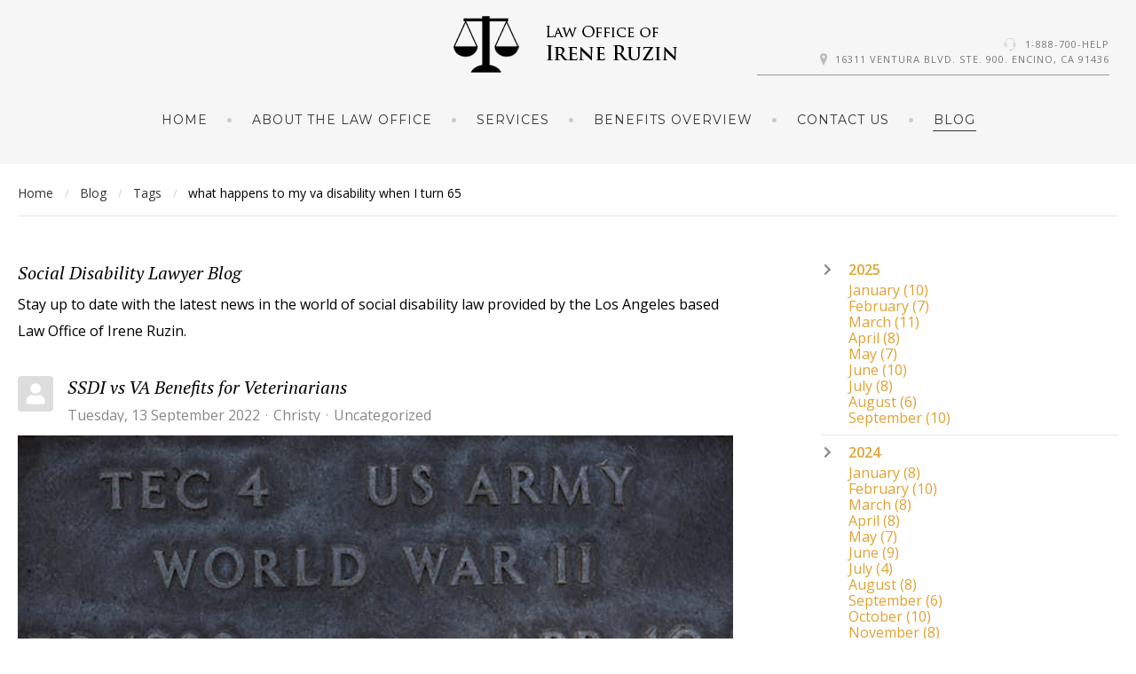

--- FILE ---
content_type: text/html; charset=utf-8
request_url: https://www.socialdisabilitylawyer.net/index.php/blog/tags/what-happens-to-my-va-disability-when-i-turn-65
body_size: 52821
content:
<!DOCTYPE html>
<html prefix="og: http://ogp.me/ns#" lang="en-gb">
<head>
		        	<meta name="viewport" content="width=device-width, initial-scale=1, maximum-scale=2.0">
	    <base href="https://www.socialdisabilitylawyer.net/index.php/blog/tags/what-happens-to-my-va-disability-when-i-turn-65" />
	<meta http-equiv="content-type" content="text/html; charset=utf-8" />
	<meta name="robots" content="noindex,follow" />
	<meta name="description" content="what happens to my va disability when I turn 65 - Social Disability Lawyer -  Social Disability Lawyer Blog - " />
	<meta name="generator" content="Joomla! - Open Source Content Management" />
	<title>Social Disability Lawyer - what happens to my va disability when I turn 65 -  Social Disability Lawyer Blog</title>
	<link href="https://www.socialdisabilitylawyer.net/blog?view=rsd&tmpl=component" rel="EditURI" type="application/rsd+xml" />
	<link href="https://www.socialdisabilitylawyer.net/components/com_easyblog/wlwmanifest.xml" rel="wlwmanifest" type="application/wlwmanifest+xml" />
	<link href="https://www.socialdisabilitylawyer.net/blog/tags/what-happens-to-my-va-disability-when-i-turn-65" rel="canonical" />
	<link href="https://www.socialdisabilitylawyer.net/templates/gk_hotel/images/favicon.ico" rel="shortcut icon" type="image/vnd.microsoft.icon" />
	<link href="https://www.socialdisabilitylawyer.net/media/com_solidres/assets/css/jquery/themes/base/jquery-ui.min.css" rel="stylesheet" type="text/css" />
	<link href="https://www.socialdisabilitylawyer.net/media/com_solidres/assets/css/font-awesome.min.css" rel="stylesheet" type="text/css" />
	<link href="/media/system/css/modal.css?762c7fa8373b0f23cc98ff8332bc4c05" rel="stylesheet" type="text/css" />
	<link href="https://www.socialdisabilitylawyer.net/templates/gk_hotel/css/font-awesome.css" rel="stylesheet" type="text/css" />
	<link href="https://www.socialdisabilitylawyer.net/templates/gk_hotel/css/normalize.css" rel="stylesheet" type="text/css" />
	<link href="https://www.socialdisabilitylawyer.net/templates/gk_hotel/css/system/system.css" rel="stylesheet" type="text/css" />
	<link href="https://www.socialdisabilitylawyer.net/templates/gk_hotel/css/template.css" rel="stylesheet" type="text/css" />
	<link href="//fonts.googleapis.com/css?family=Open+Sans:300,400,500,600,700" rel="stylesheet" type="text/css" />
	<link href="//fonts.googleapis.com/css?family=PT+Serif:400,700,400italic" rel="stylesheet" type="text/css" />
	<link href="//fonts.googleapis.com/css?family=Montserrat" rel="stylesheet" type="text/css" />
	<link href="/media/foundry/css/foundry.min.css?8fa4dfb774b04a24b1ef56f51033d1cb=1" rel="stylesheet" type="text/css" />
	<link href="/media/foundry/css/vendor/fontawesome/css/all.min.css?8fa4dfb774b04a24b1ef56f51033d1cb=1" rel="stylesheet" type="text/css" />
	<link href="/components/com_easyblog/themes/wireframe/styles/style-6.0.10.min.css" rel="stylesheet" type="text/css" />
	<link href="/modules/mod_stackideas_toolbar/assets/css/toolbar.min.css" rel="stylesheet" type="text/css" />
	<link href="/media/foundry/css/utilities.min.css?8fa4dfb774b04a24b1ef56f51033d1cb=1" rel="stylesheet" type="text/css" />
	<style type="text/css">

          		.childcontent { padding: 16px; }
            	.childcontent .gkcol { width: 200px; }
            body,
button,
.button,
select,
textarea,
input[type="submit"],
input[type="button"],
input[type="text"],
input[type="password"],
input[type="url"],
input[type="email"],
cite small,
blockquote > cite,
#gkHeaderNav .gkMainMenu .gkmenu > li div.childcontent li,
h3.roomtype_name > .label,
.ui-widget,
.breakdown,
#gkHeaderSidebar .box .header > small,
label.error { font-family: 'Open Sans', Arial, sans-serif; }
h1,h2,h3,h4,h5,h6,
select,
#gkLogo,
.box.big-title .header,
cite,
.gkIsWrapper-gk_hotel_tabs figcaption h2,
.gkIsWrapper-gk_hotel_tabs figcaption small,
blockquote,
.blog-page .header .item-title,
ol.item-list li,
.profile fieldset legend, .profile-edit fieldset legend,
.min_tariff, .normal_tariff,
#gkHeaderSidebar .box .header,
#sr-checkavailability-form .datefield,
.button-row,
#acymodifyform legend,
#cc-modal #cc-modal-wrapper h2, #cc-settingsmodal-wrapper h2 { font-family: 'PT Serif', Arial, sans-serif; }
.gkMainMenu,
.box .header,
.gkTab,
.gkIsWrapper-gk_hotel_tabs figcaption .readon,
.itemSubheader h3,
.item-desc,
.blog-page .item-view .cat-item-date,
.blog-page .item-view .cat-item-author,
.user-page .item-author-details .item-desc,
#gkFooterNav h3,
.box.offers .nspHeader,
.box.category-layout .nspHeader,
.latest-page h2,
.latest-page h3 { font-family: 'Montserrat', Arial, sans-serif; }
.blank { font-family: Arial, Helvetica, sans-serif; }
@media screen and (max-width: 780px) {
	    	#k2Container .itemsContainer { width: 100%!important; } 
	    	.cols-2 .column-1,
	    	.cols-2 .column-2,
	    	.cols-3 .column-1,
	    	.cols-3 .column-2,
	    	.cols-3 .column-3,
	    	.demo-typo-col2,
	    	.demo-typo-col3,
	    	.demo-typo-col4 {width: 100%; }
	    	}#gkHeaderSidebar { width: 35%; }
#gkSidebar { width: 35%; }
#gkContent { width: 65%; }
#gkContentWrap { width: 100%; }
.gkPage, #gkHeaderNav .gkPage, #gkMainbody .content { max-width: 1240px; }

	</style>
	<script type="application/json" class="joomla-script-options new">{"csrf.token":"32ae863dc642455c9e06b1ca1f8bcb23","system.paths":{"root":"","base":""},"fd.options":{"rootUrl":"https:\/\/www.socialdisabilitylawyer.net","environment":"production","version":"1.1.17","token":"32ae863dc642455c9e06b1ca1f8bcb23","scriptVersion":"8fa4dfb774b04a24b1ef56f51033d1cb=1","scriptVersioning":true,"isMobile":false}}</script>
	<script src="/media/jui/js/jquery.min.js?762c7fa8373b0f23cc98ff8332bc4c05" type="text/javascript"></script>
	<script src="/media/jui/js/jquery-noconflict.js?762c7fa8373b0f23cc98ff8332bc4c05" type="text/javascript"></script>
	<script src="/media/jui/js/jquery-migrate.min.js?762c7fa8373b0f23cc98ff8332bc4c05" type="text/javascript"></script>
	<script src="/media/k2/assets/js/k2.frontend.js?v=2.9.0&amp;sitepath=/" type="text/javascript"></script>
	<script src="https://www.socialdisabilitylawyer.net/media/com_solidres/assets/js/noconflict.js" type="text/javascript"></script>
	<script src="https://www.socialdisabilitylawyer.net/media/com_solidres/assets/js/jquery/ui/jquery-ui.min.js" type="text/javascript"></script>
	<script src="https://www.socialdisabilitylawyer.net/media/com_solidres/assets/js/site.min.js" type="text/javascript"></script>
	<script src="https://www.socialdisabilitylawyer.net/media/com_solidres/assets/js/common.min.js" type="text/javascript"></script>
	<script src="https://www.socialdisabilitylawyer.net/media/com_solidres/assets/js/jquery/external/jquery.cookie.js" type="text/javascript"></script>
	<script src="https://www.socialdisabilitylawyer.net/media/com_solidres/assets/js/validate/jquery.validate.min.js" type="text/javascript"></script>
	<script src="https://www.socialdisabilitylawyer.net/media/com_solidres/assets/js/validate/additional-methods.min.js" type="text/javascript"></script>
	<script src="/media/system/js/core.js?762c7fa8373b0f23cc98ff8332bc4c05" type="text/javascript"></script>
	<script src="/media/foundry/scripts/core.min.js?8fa4dfb774b04a24b1ef56f51033d1cb=1" type="text/javascript"></script>
	<script src="https://www.socialdisabilitylawyer.net/modules/mod_stackideas_toolbar/assets/scripts/module.min.js" type="text/javascript"></script>
	<script src="/media/jui/js/bootstrap.min.js?762c7fa8373b0f23cc98ff8332bc4c05" type="text/javascript"></script>
	<script src="/media/system/js/mootools-core.js?762c7fa8373b0f23cc98ff8332bc4c05" type="text/javascript"></script>
	<script src="/media/system/js/mootools-more.js?762c7fa8373b0f23cc98ff8332bc4c05" type="text/javascript"></script>
	<script src="/media/system/js/modal.js?762c7fa8373b0f23cc98ff8332bc4c05" type="text/javascript"></script>
	<script src="https://www.socialdisabilitylawyer.net/templates/gk_hotel/js/modernizr.js" type="text/javascript"></script>
	<script src="https://www.socialdisabilitylawyer.net/templates/gk_hotel/js/gk.scripts.js" type="text/javascript"></script>
	<script src="https://www.socialdisabilitylawyer.net/templates/gk_hotel/js/gk.menu.js" type="text/javascript"></script>
	<script src="https://www.socialdisabilitylawyer.net/templates/gk_hotel/js/photoswipe.min.js" type="text/javascript"></script>
	<script src="https://www.socialdisabilitylawyer.net/templates/gk_hotel/js/photoswipe-ui.min.js" type="text/javascript"></script>
	<script src="https://www.socialdisabilitylawyer.net/templates/gk_hotel/js/scrollreveal.js" type="text/javascript"></script>
	<script type="text/javascript">

			(function() {
				Solidres.options.load({
					"Hub":0,
					"ChannelManager":0,
				});
		    })();
		
		jQuery(function($) {
			SqueezeBox.initialize({});
			initSqueezeBox();
			$(document).on('subform-row-add', initSqueezeBox);

			function initSqueezeBox(event, container)
			{
				SqueezeBox.assign($(container || document).find('a.modal').get(), {
					parse: 'rel'
				});
			}
		});

		window.jModalClose = function () {
			SqueezeBox.close();
		};

		// Add extra modal close functionality for tinyMCE-based editors
		document.onreadystatechange = function () {
			if (document.readyState == 'interactive' && typeof tinyMCE != 'undefined' && tinyMCE)
			{
				if (typeof window.jModalClose_no_tinyMCE === 'undefined')
				{
					window.jModalClose_no_tinyMCE = typeof(jModalClose) == 'function'  ?  jModalClose  :  false;

					jModalClose = function () {
						if (window.jModalClose_no_tinyMCE) window.jModalClose_no_tinyMCE.apply(this, arguments);
						tinyMCE.activeEditor.windowManager.close();
					};
				}

				if (typeof window.SqueezeBoxClose_no_tinyMCE === 'undefined')
				{
					if (typeof(SqueezeBox) == 'undefined')  SqueezeBox = {};
					window.SqueezeBoxClose_no_tinyMCE = typeof(SqueezeBox.close) == 'function'  ?  SqueezeBox.close  :  false;

					SqueezeBox.close = function () {
						if (window.SqueezeBoxClose_no_tinyMCE)  window.SqueezeBoxClose_no_tinyMCE.apply(this, arguments);
						tinyMCE.activeEditor.windowManager.close();
					};
				}
			}
		};
		
 $GKMenu = { height:true, width:false, duration: 150 };
$GK_TMPL_URL = "https://www.socialdisabilitylawyer.net/templates/gk_hotel";

$GK_URL = "https://www.socialdisabilitylawyer.net/";

	</script>
	<!--googleoff: index-->
<script type="text/javascript">
window.ezb = window.eb = {
	"environment": "production",
	"rootUrl": "https://www.socialdisabilitylawyer.net",
	"ajaxUrl": "https://www.socialdisabilitylawyer.net/?option=com_easyblog&lang=&Itemid=1213",
	"token": "32ae863dc642455c9e06b1ca1f8bcb23",
	"mobile": false,
	"ios": false,
	"locale": "en-GB",
	"momentLang": "en-gb",
	"direction": "ltr",
	"appearance": "light",
	"version": "360c66eb232f5aa1d0b7738efb1c518b",
	"scriptVersioning": true
};
</script>
<!--googleon: index-->
	<script src="/media/com_easyblog/scripts/site-6.0.10-basic.min.js"></script>
	<style type="text/css">#eb .eb-header .eb-toolbar,#eb .eb-toolbar__search { background-color:#333333;}#eb .eb-header .eb-toolbar,#eb .eb-toolbar__item--search,#eb .eb-toolbar__search .o-select-group .form-control {border-color:#333333; }#eb .eb-toolbar__search-close-btn > a,#eb .eb-toolbar__search-close-btn > a:hover,#eb .eb-toolbar__search-close-btn > a:focus,#eb .eb-toolbar__search-close-btn > a:active,#eb .eb-header .eb-toolbar .eb-toolbar__search-input,#eb .eb-header .eb-toolbar .o-nav__item .eb-toolbar__link,#eb .eb-toolbar__search .o-select-group .form-control,#eb .eb-toolbar .btn-search-submit { color:#FFFFFF !important; }#eb .eb-toolbar__search .o-select-group__drop {color:#FFFFFF;}#eb .eb-toolbar__search .o-select-group,#eb .eb-header .eb-toolbar .o-nav__item.is-active .eb-toolbar__link,#eb .eb-header .eb-toolbar .o-nav__item .eb-toolbar__link:hover,#eb .eb-header .eb-toolbar .o-nav__item .eb-toolbar__link:focus,#eb .eb-header .eb-toolbar .o-nav__item .eb-toolbar__link:active { background-color:#5c5c5c; }#eb .eb-toolbar__link.has-composer,#eb .eb-toolbar .btn-search-submit {background-color:#428bca !important; }#eb .eb-reading-progress {background:#F5F5F5 !important;color:#57B4FC !important;}#eb .eb-reading-progress::-webkit-progress-bar {background:#F5F5F5 !important;}#eb .eb-reading-progress__container {background-color:#F5F5F5 !important;}#eb .eb-reading-progress::-moz-progress-bar {background:#57B4FC !important;}#eb .eb-reading-progress::-webkit-progress-value {background:#57B4FC !important;}#eb .eb-reading-progress__bar {background:#57B4FC !important;}</style>
	<!--googleoff: index-->
<script>
window.tb = {
"token": "32ae863dc642455c9e06b1ca1f8bcb23",
"ajaxUrl": "https://www.socialdisabilitylawyer.net/index.php?option=com_ajax&module=stackideas_toolbar&format=json",
"userId": "0",
"appearance": "light",
"theme": "si-theme-foundry",
"ios": false,
"mobile": false,
};
</script>
<!--googleon: index-->
	<meta property="og:title" content="" />
	<meta property="og:type" content="website" />
	<meta property="og:image" content="https://www.socialdisabilitylawyer.net/" />
	<meta property="og:site_name" content="" />
	<meta property="og:description" content="" />
	<link rel="apple-touch-icon" href="https://www.socialdisabilitylawyer.net/templates/gk_hotel/images/touch-device.png">
	<link rel="apple-touch-icon-precomposed" href="https://www.socialdisabilitylawyer.net/templates/gk_hotel/images/touch-device.png">

    <link rel="stylesheet" href="https://www.socialdisabilitylawyer.net/templates/gk_hotel/css/small.desktop.css" media="(max-width: 1920px)" />
<link rel="stylesheet" href="https://www.socialdisabilitylawyer.net/templates/gk_hotel/css/tablet.css" media="(max-width: 1040px)" />
<link rel="stylesheet" href="https://www.socialdisabilitylawyer.net/templates/gk_hotel/css/small.tablet.css" media="(max-width: 840px)" />
<link rel="stylesheet" href="https://www.socialdisabilitylawyer.net/templates/gk_hotel/css/mobile.css" media="(max-width: 640px)" />

<script>
if (RegExp('google', 'i').test(document.referrer)) {
 var js = document.createElement('script');
 js.setAttribute('src', 'https://pagead2.googlesyndication.com/pagead/js/adsbygoogle.js?client=ca-pub-2048953769264415');
 js.setAttribute('crossorigin', 'anonymous');
 js.setAttribute('async', '');
 document.head.appendChild(js);
}
</script>


<!--[if IE 9]>
<link rel="stylesheet" href="https://www.socialdisabilitylawyer.net/templates/gk_hotel/css/ie/ie9.css" type="text/css" />
<![endif]-->

<!--[if IE 8]>
<link rel="stylesheet" href="https://www.socialdisabilitylawyer.net/templates/gk_hotel/css/ie/ie8.css" type="text/css" />
<![endif]-->

<!--[if lte IE 7]>
<link rel="stylesheet" href="https://www.socialdisabilitylawyer.net/templates/gk_hotel/css/ie/ie7.css" type="text/css" />
<![endif]-->

<!--[if lte IE 9]>
<script type="text/javascript" src="https://www.socialdisabilitylawyer.net/templates/gk_hotel/js/ie.js"></script>
<![endif]-->


<!--[if (gte IE 6)&(lte IE 8)]>
<script type="text/javascript" src="https://www.socialdisabilitylawyer.net/templates/gk_hotel/js/respond.js"></script>
<script type="text/javascript" src="https://www.socialdisabilitylawyer.net/templates/gk_hotel/js/selectivizr.js"></script>
<script type="text/javascript" src="https://html5shim.googlecode.com/svn/trunk/html5.js"></script>
<![endif]-->	  	<!-- Begin Cookie Consent plugin by Silktide - http://silktide.com/cookieconsent -->
      <!-- cookie conset latest version -->
      
    
      <script type="text/javascript">
      // <![CDATA[
      cc.initialise({
           cookies: {
                social: {},
                analytics: {}
           },
           settings: {
                bannerPosition: "bottom",
                consenttype: "explicit",
                onlyshowbanneronce: false,
                style: "light",
                refreshOnConsent: false,
                useSSL: true,
                tagPosition: "bottom-right"           },
           strings: {
                socialDefaultTitle: 'Social media',
                socialDefaultDescription: 'Facebook, Twitter and other social websites need to know who you are to work properly.',
                analyticsDefaultTitle: 'Analytics',
                analyticsDefaultDescription: 'We anonymously measure your use of this website to improve your experience.',
                advertisingDefaultTitle: 'Advertising',
                advertisingDefaultDescription: 'Adverts will be chosen for you automatically based on your past behaviour and interests.',
                defaultTitle: 'Default cookie title',
                defaultDescription: 'Default cookie description.',
                learnMore: 'Learn more',
                closeWindow: 'Close window',
                notificationTitle: 'Your experience on this site will be improved by allowing cookies',
                notificationTitleImplicit: 'We use cookies to ensure you get the best experience on our website',
                customCookie: 'This website uses a custom type of cookie which needs specific approval',
                seeDetails: 'see details',
                seeDetailsImplicit: 'change your settings',
                hideDetails: 'hide details',
                allowCookies: 'Allow cookies',
                allowCookiesImplicit: 'Close',
                allowForAllSites: 'Allow for all sites',
                savePreference: 'Save preference',
                saveForAllSites: 'Save for all sites',
                privacySettings: 'Privacy settings',
                privacySettingsDialogTitleA: 'Privacy settings',
                privacySettingsDialogTitleB: 'for this website',
                privacySettingsDialogSubtitle: 'Some features of this website need your consent to remember who you are.',
                changeForAllSitesLink: 'Change settings for all websites',
                preferenceUseGlobal: 'Use global setting',
                preferenceConsent: 'I consent',
                preferenceDecline: 'I decline',
                notUsingCookies: 'This website does not use any cookies..',
                allSitesSettingsDialogTitleA: 'Privacy settings',
                allSitesSettingsDialogTitleB: 'for all websites',
                allSitesSettingsDialogSubtitle: 'You may consent to these cookies for all websites that use this plugin.',
                backToSiteSettings: 'Back to website settings',
                preferenceAsk: 'Ask me each time',
                preferenceAlways: 'Always allow',
                preferenceNever: 'Never allow'
 }
      });
      // ]]>
      </script>
      <!-- End Cookie Consent plugin -->
 	
	<script>
if (RegExp('google', 'i').test(document.referrer)) {
 var js = document.createElement('script');
 js.setAttribute('src', 'https://pagead2.googlesyndication.com/pagead/js/adsbygoogle.js?client=ca-pub-2048953769264415');
 js.setAttribute('crossorigin', 'anonymous');
 js.setAttribute('async', '');
 document.head.appendChild(js);
}
</script>


</head>
<body data-tablet-width="1040" data-mobile-width="640" data-zoom-size="150" data-parallax="true">	
		
		
	
	
	<div id="gkBg">	
		
	    <header id="gkHeader" class="gk-clearfix">		
			<div id="gkHeaderNav" class="gk-clearfix gk-fixed" data-fixed="1">
                 <div>
                 
          <a href="https://www.socialdisabilitylawyer.net/" id="gkLogo" class="css">
        GK Hotel     </a>
                      
				
							    <div id="gkTopInfo">
			         <div class="no-mobile">
<p><i class="gk-icon-headset"></i> <a href="tel:888-700-4357">1-888-700-HELP</a></p>
<p><i class="gk-icon-marker"></i>16311 Ventura Blvd. Ste. 900. Encino, CA 91436</p>
</div>
			    </div>
			    
                                  	<nav class="gkMainMenu gkMenu" data-duration="150" data-opacity="1" data-height="1" data-width="0">
<ul class="gkmenu level0"><li  class="first"><a href="https://www.socialdisabilitylawyer.net/"  class=" first" id="menu640" title=" Home Menu Item" >Home</a></li><li ><a href="/about-the-law-office"  id="menu1163"  >About the Law Office</a></li><li ><a href="/services"  id="menu1164"  >Services</a></li><li ><a href="/benefits-overview"  id="menu1165"  >Benefits Overview</a></li><li ><a href="/contact-us"  id="menu1166"  >Contact Us</a></li><li  class="last active"><a href="/blog"  class=" last active" id="menu1213"  >Blog</a></li></ul>
</nav>                                  
                                  <div id="gkMobileMenu" class="gkPage">
                     <span id="gk-mobile-menu-text">Menu</span>
                     <i id="static-aside-menu-toggler"></i>
                 </div>
                                  
                                  
                 </div>
	    	</div>
	    </header>

	    	
				<div id="gkBreadcrumb">
			<div class="gkPage">
				
<ul class="breadcrumbs"><li><a href="/" >Home</a></li> <li class="separator">/</li> <li><a href="/blog" >Blog</a></li> <li class="separator">/</li> <li><a href="/blog/tags" >Tags</a></li> <li class="separator">/</li> <li>what happens to my va disability when I turn 65</li></ul>
			</div>
		</div>
			
		<div id="gkPageContent">
	    		    	
	    		    	
	    	<div class="gkPage"> 	
	    		<div data-sidebar-pos="right">
			    	
			    				    	<div id="gkContent">					
			    								
						
												<section id="gkMainbody">
														
																<div id="eb" class="eb-component eb-wireframe eb-view-tags eb-layout-tag 			si-theme--light
												 is-desktop								">
	<div class="eb-container" data-eb-container>

		<div class="eb-container__main">
			<div class="eb-content">
				
								<div class="eb-headers">
											
												
						<div class="eb-header">
														<div class="eb-brand">
								
																	<h1 class="eb-brand-name reset-heading"> Social Disability Lawyer Blog</h1>
								
																	<div class="eb-brand-bio">Stay up to date with the latest news in the world of social disability law provided by the Los Angeles based Law Office of Irene Ruzin.</div>
															</div>
													</div>

						
																	
					<div class="eb-modules-wrap eb-modules-stackideas-toolbar fd-cf"></div>				</div>
				
				
									<div class="eb-template" data-name="site/layout/image/popup">
	<div id="eb" class="eb-image-popup">
		<div class="eb-image-popup-header">
			<div class="eb-image-popup-close-button"><i class="fdi fa fa-times"></i></div>
		</div>
		<div class="eb-image-popup-container"></div>
		<div class="eb-image-popup-footer">
			<div class="eb-image-popup-thumbs"></div>
		</div>
		<div class="eb-loader-o size-lg"></div>
	</div>
</div>
<div class="eb-template" data-name="site/layout/image/popup/thumb">
	<div class="eb-image-popup-thumb"><div></div></div>
</div>
					<div class="eb-template" data-name="site/layout/image/container">
	<div class="eb-image">
		<div class="eb-image-figure">
			<a class="eb-image-viewport"></a>
		</div>
		<div class="eb-image-caption"><span></span></div>
	</div>
</div>
				
				
<div data-blog-listings>
	
	
	<div class="eb-post-listing
		is-row								has-divider				"
		data-blog-posts
	>
		
										<!-- Determine if post custom fields should appear or not in tag listings -->
													
				<div class="eb-post-listing__item" data-blog-posts-item data-id="286" data-eb-posts-section data-url="">
	<div class="eb-post">
		<div class="eb-post-content">
			
						<div class="eb-post-avatar t-lg-pull-left t-mr--md">
				<div class="o-avatar  " >
	<div class="o-avatar__mobile"></div>

		<a class="o-avatar__content" 
		href="/blog/blogger/christy"
			>
					<img src="https://www.socialdisabilitylawyer.net/media/com_easyblog/images/avatars/author.png" 
			alt="Christy"
			width="40"
			height="40"

			
					/>
		
				</a>
	</div>			</div>
			
			<div class="eb-post-head no-overflow">
									<h2 class="eb-post-title reset-heading ">
	<a href="/blog/ssdi-benefits-for-veterinarians" class="text-inherit">SSDI vs VA Benefits for Veterinarians</a>
</h2>
				
									<div class="eb-post-meta text-muted">
	
		<div>
		<div class="eb-post-date">
	
	<time class="eb-meta-date" content="2022-09-13">
		Tuesday, 13 September 2022	</time>
</div>
	</div>
	
		<div>
		<div class="eb-post-author">
	
	<span>
		<a href="/blog/blogger/christy" rel="author">Christy</a>
	</span>
</div>
	</div>
	
		<div>
		<div class="eb-post-category comma-seperator">
	
		<span>
		<a href="/blog/categories/uncategorized">Uncategorized</a>
	</span>
	</div>	</div>
	
	
	</div>
							</div>

							<div class="eb-post-body type-standard" data-blog-post-content>
			<div class="eb-post-thumb is-full">
			<a
			href="/blog/ssdi-benefits-for-veterinarians"
			class="eb-post-image"
			title="SSDI vs VA Benefits for Veterinarians"
			caption=""
			style="
								width: 100%;
								"
		>
												<img src="https://www.socialdisabilitylawyer.net/images/easyblog_articles/286/b2ap3_large_pexels-photo-6841580.jpeg" alt="SSDI vs VA Benefits for Veterinarians" />
							
					</a>
	</div>
	
	<p>Because disabled veterans can receive both Social Security disability payments and veterans disability benefits, they will nearly always have to deal with the Social Security Administration (SSA). Many veterinarians may be surprised to learn how dissimilar the two systems are. In this blog, we'll go over the basic aspects of the Social Security sys...</p></div>


								<div class="eb-post-more mt-20">
					<a href="/blog/ssdi-benefits-for-veterinarians"
	class="
	btn
	btn-default	btn-md		" aria-label="Continue reading: SSDI vs VA Benefits for Veterinarians">
		Continue reading</a>
				</div>
				
				
				
				<div class="eb-post-actions text-muted">
		<div class="col-cell">
		<div class="eb-post-rating">
	<div class="eb-rating">
		<form id="blog-286-ratings-form"
	class="eb-rating-form"
	data-id="286"
	data-type="entry"
	data-rating-form
>
	<div class="flex items-center gap-xs flex-wrap" data-fd-rating-wrapper>
	<div class="flex-shrink-0">
		<div class="fd-rating"
			data-fd-rating
			data-read-only="1"
			data-extension="easyblog" 
			data-rtl="0"

						data-fd-tooltip
			data-fd-tooltip-title="You are not allowed to rate this post"
			data-fd-tooltip-placement="top"
			
					>
		</div>
	</div>
	<div class="flex-grow-1 min-w-0">

		<div class="text-xs">
				
				
					</div>
	
			
			</div>
</div>
	<div class="col-cell eb-rating-voters">
				<a class="eb-rating-link" href="javascript:void(0);" data-rating-voters>
		
			<b class="eb-ratings-value" title="0 votes" data-rating-value>
				<span data-rating-total>0</span>

				<b><i class="fdi fa fa-check"></i></b>
			</b>

				</a>
			</div>
</form>	</div>
</div>
	</div>
	
		<div class="col-cell">
		<span class="eb-post-hits">
		<i class="fdi fa fa-eye"></i>&nbsp;
	
	2225 Hits</span>	</div>
	
		<div class="col-cell">
		<span class="eb-post-comments">
			<i class="fdi fa fa-comments"></i>
	
	<span>
					<a href="/blog/ssdi-benefits-for-veterinarians#comments">
				0 Comments			</a>
			</span>
</span>	</div>
	</div>
									<div class="eb-tags cell-top type-1">
	<div class="col-cell cell-label">Tags:</div>
	<div class="col-cell cell-tags">
				<span>
			<a href="/blog/tags/ssdi-for-veterans-with-ptsd">ssdi for veterans with ptsd</a>
		</span>
				<span>
			<a href="/blog/tags/100-va-disability-benefits">100 va disability benefits</a>
		</span>
				<span>
			<a href="/blog/tags/what-happens-to-my-va-disability-when-i-turn-65">what happens to my va disability when I turn 65</a>
		</span>
				<span>
			<a href="/blog/tags/can-the-va-take-away-100-permanent-and-total-disability">can the va take away 100 permanent and total disability</a>
		</span>
				<span>
			<a href="/blog/tags/100-va-disability-and-ssdi-form">100% va disability and ssdi form</a>
		</span>
			</div>
</div>
				
									<div class="eb-share">
	<div class="eb-share-buttons is-small is-english">

				<div class="eb-share-facebook">
			<script type="text/javascript">
EasyBlog.require()
.script("site/bookmarklet")
.done(function($) {

	$('#sb-1250730964').bookmarklet('facebook', {
		"url": "https://www.socialdisabilitylawyer.net/blog/ssdi-benefits-for-veterinarians",
		"send": "1",
		"size": "small",
		"verb": "like",
		"locale": "en_GB",
		"theme": "light",
		"tracking" : false	});
});
</script>
<div class="eb-facebook-like like has-sendbtn">
	<span id="sb-1250730964"></span>
</div>		</div>		
				<div class="eb-share-linkedin">
			<script type="text/javascript">
EasyBlog.require()
.script("site/bookmarklet")
.done(function($) {	
	$('#sb-363032613').bookmarklet('linkedin', {
		"url": "https://www.socialdisabilitylawyer.net/blog/ssdi-benefits-for-veterinarians",
		"size": "small"
	});
});
</script>
<div class="eb-social-button linkedin-share">
	<span id="sb-363032613"></span>
</div>		</div>		
				<div class="eb-share-twitter">
			<div class="eb-social-button retweet">
	<a href="https://twitter.com/intent/tweet?url=https%3A%2F%2Fwww.socialdisabilitylawyer.net%2Fblog%2Fssdi-benefits-for-veterinarians&amp;text=SSDI+vs+VA+Benefits+for+Veterinarians" target="_blank" class="eb-share-twitter-btn">
		<i class="fdi fab fa-twitter"></i>
		<span class="btn-text">Tweet</span>
	</a>
</div>
		</div>		
			</div>
</div>
							
					</div>

		
		<script type="application/ld+json">
{
	"@context": "http://schema.org",
	"mainEntityOfPage": "https://www.socialdisabilitylawyer.net/blog/ssdi-benefits-for-veterinarians",
	"@type": "BlogPosting",
	"headline": "SSDI vs VA Benefits for Veterinarians",
	"image": "https://www.socialdisabilitylawyer.net/images/easyblog_articles/286/b2ap3_large_pexels-photo-6841580.jpeg",
	"editor": "Christy",
	"genre": "Uncategorized",
	"publisher": {
		"@type": "Organization",
		"name": "Social Disability Lawyer",
		"logo": {"@type":"ImageObject","url":"https:\/\/www.socialdisabilitylawyer.net\/media\/com_easyblog\/images\/schema\/logo.png","width":60,"height":60}	},
	"datePublished": "2022-09-13",
	"dateCreated": "2022-09-13",
	"dateModified": "2022-09-13",
	"description": "",
	"author": {
		"@type": "Person",
		"url": "https://www.socialdisabilitylawyer.net/blog/blogger/christy",
		"name": "Christy",
		"image": "https://www.socialdisabilitylawyer.net/media/com_easyblog/images/avatars/author.png"
	}
}
</script>
	</div>
</div>
										</div>

	
	</div>

	
	<div id="fd">
<div class="o-pagination-wrapper px-xs py-2xs flex items-center justify-center mb-sm mt-sm" 
	data-fd-pagination 
	data-fd-extension="easyblog"
>
	<div class="o-pagination">
		<div class="relative z-0 inline-flex">
			<a
	class="o-pagination__btn rounded-l-md px-xs text-gray-300 hover:text-gray-300 cursor-not-allowed"
	href="javascript:void(0);"
	data-fd-pagination-link
	data-fd-pagination-link-limitstart="0"
			data-fd-pagination-link-disabled

					aria-disabled="true"
			
	
	>
			<i aria-hidden="true" class="fdi fa fa-fw fa-angle-double-left"></i>
		<span class="sr-only">First Page</span>
	</a>
	
			<a
	class="o-pagination__btn -ml-px px-xs text-gray-300 hover:text-gray-300 cursor-not-allowed"
	href="javascript:void(0);"
	data-fd-pagination-link
	data-fd-pagination-link-limitstart="0"
			data-fd-pagination-link-disabled

					aria-disabled="true"
			
	
	>
			<i aria-hidden="true" class="fdi fa fa-fw fa-angle-left"></i>
		<span class="sr-only">Previous Page</span>
	</a>
	
	
		
		<a
	class="o-pagination__btn -ml-px px-sm text-gray-500 hover:text-gray-500 cursor-not-allowed bg-gray-100"
	href="javascript:void(0);"
	data-fd-pagination-link
	data-fd-pagination-link-limitstart="0"
			data-fd-pagination-link-disabled

			
			aria-current="page"
	
			aria-label="Page 1"
	>
			<span>1</span>
	</a>
	
			<a
	class="o-pagination__btn -ml-px px-xs text-gray-300 hover:text-gray-300 cursor-not-allowed"
	href="javascript:void(0);"
	data-fd-pagination-link
	data-fd-pagination-link-limitstart="0"
			data-fd-pagination-link-disabled

					aria-disabled="true"
			
	
	>
			<i aria-hidden="true" class="fdi fa fa-fw fa-angle-right"></i>
		<span class="sr-only">Next Page</span>
	</a>
	
			<a
	class="o-pagination__btn -ml-px rounded-r-md px-xs text-gray-300 hover:text-gray-300 cursor-not-allowed"
	href="javascript:void(0);"
	data-fd-pagination-link
	data-fd-pagination-link-limitstart="0"
			data-fd-pagination-link-disabled

					aria-disabled="true"
			
	
	>
			<i aria-hidden="true" class="fdi fa fa-fw fa-angle-double-right"></i>
		<span class="sr-only">Last Page</span>
	</a>
	</div>
			</div>
</div>
</div>

	
								<div>
					<script type="text/javascript">EasyBlog.require()
.script('site/posts/listings')
.done(function($) {
	$('[data-blog-listings]').implement(EasyBlog.Controller.Listings, {
		"ratings": true,
		"autoload": false,
		"gdpr_enabled": false,
		"dropcap": false,
		"columnStyle": "column",
		"rowStyle": "row",
		"userId" : 0,
		"isPollsEnabled": true	});
});
</script>				</div>
				
				
			</div>
		</div>
	</div>

	<div class="t-hidden" data-fd-tooltip-wrapper>
	<div id="fd" data-fd-tooltip-block data-appearance="light">
		<div class="light si-theme-foundry">
			<div class="o-tooltip" data-fd-tooltip-message></div>
		</div>
	</div>
</div></div>

															
													</section>
												
														    	</div>
			    				    	
			    				    	<aside id="gkSidebar">
			    		<div>
			    			<div class="box "><div class="box-wrap"><div class="content"><div id="eb" class="eb-mod mod_easyblogarchive">
									<div class="eb-mod-item">
				<a data-eb-toggle="collapse" data-eb-parent="#accordion" href="#eb-mod-collapse-2025" id="2025" class=" collapsed">
					<i class="eb-mod-media-thumb fdi fa fa-chevron-right mod-muted"></i>
					<b>2025</b>
				</a>
				<div id="eb-mod-collapse-2025" class="eb-mod-item-submenu collapse in">
															   						<div class="eb-mod-item">
			<a class="eb-mod-media-thumb" href="/blog/calendar/2025/1"
			>
				January				<span class="mod-post-count">(10)</span>
			</a>
		</div>
														   						<div class="eb-mod-item">
			<a class="eb-mod-media-thumb" href="/blog/calendar/2025/2"
			>
				February				<span class="mod-post-count">(7)</span>
			</a>
		</div>
														   						<div class="eb-mod-item">
			<a class="eb-mod-media-thumb" href="/blog/calendar/2025/3"
			>
				March				<span class="mod-post-count">(11)</span>
			</a>
		</div>
														   						<div class="eb-mod-item">
			<a class="eb-mod-media-thumb" href="/blog/calendar/2025/4"
			>
				April				<span class="mod-post-count">(8)</span>
			</a>
		</div>
														   						<div class="eb-mod-item">
			<a class="eb-mod-media-thumb" href="/blog/calendar/2025/5"
			>
				May				<span class="mod-post-count">(7)</span>
			</a>
		</div>
														   						<div class="eb-mod-item">
			<a class="eb-mod-media-thumb" href="/blog/calendar/2025/6"
			>
				June				<span class="mod-post-count">(10)</span>
			</a>
		</div>
														   						<div class="eb-mod-item">
			<a class="eb-mod-media-thumb" href="/blog/calendar/2025/7"
			>
				July				<span class="mod-post-count">(8)</span>
			</a>
		</div>
														   						<div class="eb-mod-item">
			<a class="eb-mod-media-thumb" href="/blog/calendar/2025/8"
			>
				August				<span class="mod-post-count">(6)</span>
			</a>
		</div>
														   						<div class="eb-mod-item">
			<a class="eb-mod-media-thumb" href="/blog/calendar/2025/9"
			>
				September				<span class="mod-post-count">(10)</span>
			</a>
		</div>
														   											   											   													</div>
			</div>
								<div class="eb-mod-item">
				<a data-eb-toggle="collapse" data-eb-parent="#accordion" href="#eb-mod-collapse-2024" id="2024" class=" collapsed">
					<i class="eb-mod-media-thumb fdi fa fa-chevron-right mod-muted"></i>
					<b>2024</b>
				</a>
				<div id="eb-mod-collapse-2024" class="eb-mod-item-submenu collapse in">
															   						<div class="eb-mod-item">
			<a class="eb-mod-media-thumb" href="/blog/calendar/2024/1"
			>
				January				<span class="mod-post-count">(8)</span>
			</a>
		</div>
														   						<div class="eb-mod-item">
			<a class="eb-mod-media-thumb" href="/blog/calendar/2024/2"
			>
				February				<span class="mod-post-count">(10)</span>
			</a>
		</div>
														   						<div class="eb-mod-item">
			<a class="eb-mod-media-thumb" href="/blog/calendar/2024/3"
			>
				March				<span class="mod-post-count">(8)</span>
			</a>
		</div>
														   						<div class="eb-mod-item">
			<a class="eb-mod-media-thumb" href="/blog/calendar/2024/4"
			>
				April				<span class="mod-post-count">(8)</span>
			</a>
		</div>
														   						<div class="eb-mod-item">
			<a class="eb-mod-media-thumb" href="/blog/calendar/2024/5"
			>
				May				<span class="mod-post-count">(7)</span>
			</a>
		</div>
														   						<div class="eb-mod-item">
			<a class="eb-mod-media-thumb" href="/blog/calendar/2024/6"
			>
				June				<span class="mod-post-count">(9)</span>
			</a>
		</div>
														   						<div class="eb-mod-item">
			<a class="eb-mod-media-thumb" href="/blog/calendar/2024/7"
			>
				July				<span class="mod-post-count">(4)</span>
			</a>
		</div>
														   						<div class="eb-mod-item">
			<a class="eb-mod-media-thumb" href="/blog/calendar/2024/8"
			>
				August				<span class="mod-post-count">(8)</span>
			</a>
		</div>
														   						<div class="eb-mod-item">
			<a class="eb-mod-media-thumb" href="/blog/calendar/2024/9"
			>
				September				<span class="mod-post-count">(6)</span>
			</a>
		</div>
														   						<div class="eb-mod-item">
			<a class="eb-mod-media-thumb" href="/blog/calendar/2024/10"
			>
				October				<span class="mod-post-count">(10)</span>
			</a>
		</div>
														   						<div class="eb-mod-item">
			<a class="eb-mod-media-thumb" href="/blog/calendar/2024/11"
			>
				November				<span class="mod-post-count">(8)</span>
			</a>
		</div>
														   						<div class="eb-mod-item">
			<a class="eb-mod-media-thumb" href="/blog/calendar/2024/12"
			>
				December				<span class="mod-post-count">(7)</span>
			</a>
		</div>
																</div>
			</div>
								<div class="eb-mod-item">
				<a data-eb-toggle="collapse" data-eb-parent="#accordion" href="#eb-mod-collapse-2023" id="2023" class=" collapsed">
					<i class="eb-mod-media-thumb fdi fa fa-chevron-right mod-muted"></i>
					<b>2023</b>
				</a>
				<div id="eb-mod-collapse-2023" class="eb-mod-item-submenu collapse in">
															   						<div class="eb-mod-item">
			<a class="eb-mod-media-thumb" href="/blog/calendar/2023/1"
			>
				January				<span class="mod-post-count">(8)</span>
			</a>
		</div>
														   						<div class="eb-mod-item">
			<a class="eb-mod-media-thumb" href="/blog/calendar/2023/2"
			>
				February				<span class="mod-post-count">(9)</span>
			</a>
		</div>
														   						<div class="eb-mod-item">
			<a class="eb-mod-media-thumb" href="/blog/calendar/2023/3"
			>
				March				<span class="mod-post-count">(6)</span>
			</a>
		</div>
														   						<div class="eb-mod-item">
			<a class="eb-mod-media-thumb" href="/blog/calendar/2023/4"
			>
				April				<span class="mod-post-count">(5)</span>
			</a>
		</div>
														   						<div class="eb-mod-item">
			<a class="eb-mod-media-thumb" href="/blog/calendar/2023/5"
			>
				May				<span class="mod-post-count">(10)</span>
			</a>
		</div>
														   						<div class="eb-mod-item">
			<a class="eb-mod-media-thumb" href="/blog/calendar/2023/6"
			>
				June				<span class="mod-post-count">(9)</span>
			</a>
		</div>
														   						<div class="eb-mod-item">
			<a class="eb-mod-media-thumb" href="/blog/calendar/2023/7"
			>
				July				<span class="mod-post-count">(8)</span>
			</a>
		</div>
														   						<div class="eb-mod-item">
			<a class="eb-mod-media-thumb" href="/blog/calendar/2023/8"
			>
				August				<span class="mod-post-count">(8)</span>
			</a>
		</div>
														   						<div class="eb-mod-item">
			<a class="eb-mod-media-thumb" href="/blog/calendar/2023/9"
			>
				September				<span class="mod-post-count">(8)</span>
			</a>
		</div>
														   						<div class="eb-mod-item">
			<a class="eb-mod-media-thumb" href="/blog/calendar/2023/10"
			>
				October				<span class="mod-post-count">(5)</span>
			</a>
		</div>
														   						<div class="eb-mod-item">
			<a class="eb-mod-media-thumb" href="/blog/calendar/2023/11"
			>
				November				<span class="mod-post-count">(2)</span>
			</a>
		</div>
														   						<div class="eb-mod-item">
			<a class="eb-mod-media-thumb" href="/blog/calendar/2023/12"
			>
				December				<span class="mod-post-count">(8)</span>
			</a>
		</div>
																</div>
			</div>
								<div class="eb-mod-item">
				<a data-eb-toggle="collapse" data-eb-parent="#accordion" href="#eb-mod-collapse-2022" id="2022" class=" collapsed">
					<i class="eb-mod-media-thumb fdi fa fa-chevron-right mod-muted"></i>
					<b>2022</b>
				</a>
				<div id="eb-mod-collapse-2022" class="eb-mod-item-submenu collapse in">
															   						<div class="eb-mod-item">
			<a class="eb-mod-media-thumb" href="/blog/calendar/2022/1"
			>
				January				<span class="mod-post-count">(8)</span>
			</a>
		</div>
														   						<div class="eb-mod-item">
			<a class="eb-mod-media-thumb" href="/blog/calendar/2022/2"
			>
				February				<span class="mod-post-count">(8)</span>
			</a>
		</div>
														   						<div class="eb-mod-item">
			<a class="eb-mod-media-thumb" href="/blog/calendar/2022/3"
			>
				March				<span class="mod-post-count">(8)</span>
			</a>
		</div>
														   						<div class="eb-mod-item">
			<a class="eb-mod-media-thumb" href="/blog/calendar/2022/4"
			>
				April				<span class="mod-post-count">(8)</span>
			</a>
		</div>
														   						<div class="eb-mod-item">
			<a class="eb-mod-media-thumb" href="/blog/calendar/2022/5"
			>
				May				<span class="mod-post-count">(8)</span>
			</a>
		</div>
														   						<div class="eb-mod-item">
			<a class="eb-mod-media-thumb" href="/blog/calendar/2022/6"
			>
				June				<span class="mod-post-count">(8)</span>
			</a>
		</div>
														   						<div class="eb-mod-item">
			<a class="eb-mod-media-thumb" href="/blog/calendar/2022/7"
			>
				July				<span class="mod-post-count">(8)</span>
			</a>
		</div>
														   						<div class="eb-mod-item">
			<a class="eb-mod-media-thumb" href="/blog/calendar/2022/8"
			>
				August				<span class="mod-post-count">(8)</span>
			</a>
		</div>
														   						<div class="eb-mod-item">
			<a class="eb-mod-media-thumb" href="/blog/calendar/2022/9"
			>
				September				<span class="mod-post-count">(8)</span>
			</a>
		</div>
														   						<div class="eb-mod-item">
			<a class="eb-mod-media-thumb" href="/blog/calendar/2022/10"
			>
				October				<span class="mod-post-count">(8)</span>
			</a>
		</div>
														   						<div class="eb-mod-item">
			<a class="eb-mod-media-thumb" href="/blog/calendar/2022/11"
			>
				November				<span class="mod-post-count">(8)</span>
			</a>
		</div>
														   						<div class="eb-mod-item">
			<a class="eb-mod-media-thumb" href="/blog/calendar/2022/12"
			>
				December				<span class="mod-post-count">(8)</span>
			</a>
		</div>
																</div>
			</div>
								<div class="eb-mod-item">
				<a data-eb-toggle="collapse" data-eb-parent="#accordion" href="#eb-mod-collapse-2021" id="2021" class=" collapsed">
					<i class="eb-mod-media-thumb fdi fa fa-chevron-right mod-muted"></i>
					<b>2021</b>
				</a>
				<div id="eb-mod-collapse-2021" class="eb-mod-item-submenu collapse in">
															   						<div class="eb-mod-item">
			<a class="eb-mod-media-thumb" href="/blog/calendar/2021/1"
			>
				January				<span class="mod-post-count">(2)</span>
			</a>
		</div>
														   						<div class="eb-mod-item">
			<a class="eb-mod-media-thumb" href="/blog/calendar/2021/2"
			>
				February				<span class="mod-post-count">(1)</span>
			</a>
		</div>
														   						<div class="eb-mod-item">
			<a class="eb-mod-media-thumb" href="/blog/calendar/2021/3"
			>
				March				<span class="mod-post-count">(3)</span>
			</a>
		</div>
														   											   											   						<div class="eb-mod-item">
			<a class="eb-mod-media-thumb" href="/blog/calendar/2021/6"
			>
				June				<span class="mod-post-count">(7)</span>
			</a>
		</div>
														   						<div class="eb-mod-item">
			<a class="eb-mod-media-thumb" href="/blog/calendar/2021/7"
			>
				July				<span class="mod-post-count">(6)</span>
			</a>
		</div>
														   						<div class="eb-mod-item">
			<a class="eb-mod-media-thumb" href="/blog/calendar/2021/8"
			>
				August				<span class="mod-post-count">(6)</span>
			</a>
		</div>
														   						<div class="eb-mod-item">
			<a class="eb-mod-media-thumb" href="/blog/calendar/2021/9"
			>
				September				<span class="mod-post-count">(8)</span>
			</a>
		</div>
														   											   											   						<div class="eb-mod-item">
			<a class="eb-mod-media-thumb" href="/blog/calendar/2021/12"
			>
				December				<span class="mod-post-count">(4)</span>
			</a>
		</div>
																</div>
			</div>
								<div class="eb-mod-item">
				<a data-eb-toggle="collapse" data-eb-parent="#accordion" href="#eb-mod-collapse-2020" id="2020" class=" collapsed">
					<i class="eb-mod-media-thumb fdi fa fa-chevron-right mod-muted"></i>
					<b>2020</b>
				</a>
				<div id="eb-mod-collapse-2020" class="eb-mod-item-submenu collapse in">
															   											   											   											   						<div class="eb-mod-item">
			<a class="eb-mod-media-thumb" href="/blog/calendar/2020/4"
			>
				April				<span class="mod-post-count">(2)</span>
			</a>
		</div>
														   											   						<div class="eb-mod-item">
			<a class="eb-mod-media-thumb" href="/blog/calendar/2020/6"
			>
				June				<span class="mod-post-count">(6)</span>
			</a>
		</div>
														   						<div class="eb-mod-item">
			<a class="eb-mod-media-thumb" href="/blog/calendar/2020/7"
			>
				July				<span class="mod-post-count">(8)</span>
			</a>
		</div>
														   						<div class="eb-mod-item">
			<a class="eb-mod-media-thumb" href="/blog/calendar/2020/8"
			>
				August				<span class="mod-post-count">(6)</span>
			</a>
		</div>
														   						<div class="eb-mod-item">
			<a class="eb-mod-media-thumb" href="/blog/calendar/2020/9"
			>
				September				<span class="mod-post-count">(8)</span>
			</a>
		</div>
														   						<div class="eb-mod-item">
			<a class="eb-mod-media-thumb" href="/blog/calendar/2020/10"
			>
				October				<span class="mod-post-count">(10)</span>
			</a>
		</div>
														   						<div class="eb-mod-item">
			<a class="eb-mod-media-thumb" href="/blog/calendar/2020/11"
			>
				November				<span class="mod-post-count">(2)</span>
			</a>
		</div>
														   						<div class="eb-mod-item">
			<a class="eb-mod-media-thumb" href="/blog/calendar/2020/12"
			>
				December				<span class="mod-post-count">(6)</span>
			</a>
		</div>
																</div>
			</div>
								<div class="eb-mod-item">
				<a data-eb-toggle="collapse" data-eb-parent="#accordion" href="#eb-mod-collapse-2019" id="2019" class=" collapsed">
					<i class="eb-mod-media-thumb fdi fa fa-chevron-right mod-muted"></i>
					<b>2019</b>
				</a>
				<div id="eb-mod-collapse-2019" class="eb-mod-item-submenu collapse in">
															   						<div class="eb-mod-item">
			<a class="eb-mod-media-thumb" href="/blog/calendar/2019/1"
			>
				January				<span class="mod-post-count">(6)</span>
			</a>
		</div>
														   						<div class="eb-mod-item">
			<a class="eb-mod-media-thumb" href="/blog/calendar/2019/2"
			>
				February				<span class="mod-post-count">(8)</span>
			</a>
		</div>
														   						<div class="eb-mod-item">
			<a class="eb-mod-media-thumb" href="/blog/calendar/2019/3"
			>
				March				<span class="mod-post-count">(9)</span>
			</a>
		</div>
														   						<div class="eb-mod-item">
			<a class="eb-mod-media-thumb" href="/blog/calendar/2019/4"
			>
				April				<span class="mod-post-count">(8)</span>
			</a>
		</div>
														   						<div class="eb-mod-item">
			<a class="eb-mod-media-thumb" href="/blog/calendar/2019/5"
			>
				May				<span class="mod-post-count">(8)</span>
			</a>
		</div>
														   						<div class="eb-mod-item">
			<a class="eb-mod-media-thumb" href="/blog/calendar/2019/6"
			>
				June				<span class="mod-post-count">(8)</span>
			</a>
		</div>
														   											   						<div class="eb-mod-item">
			<a class="eb-mod-media-thumb" href="/blog/calendar/2019/8"
			>
				August				<span class="mod-post-count">(4)</span>
			</a>
		</div>
														   						<div class="eb-mod-item">
			<a class="eb-mod-media-thumb" href="/blog/calendar/2019/9"
			>
				September				<span class="mod-post-count">(8)</span>
			</a>
		</div>
														   						<div class="eb-mod-item">
			<a class="eb-mod-media-thumb" href="/blog/calendar/2019/10"
			>
				October				<span class="mod-post-count">(7)</span>
			</a>
		</div>
														   						<div class="eb-mod-item">
			<a class="eb-mod-media-thumb" href="/blog/calendar/2019/11"
			>
				November				<span class="mod-post-count">(1)</span>
			</a>
		</div>
														   													</div>
			</div>
								<div class="eb-mod-item">
				<a data-eb-toggle="collapse" data-eb-parent="#accordion" href="#eb-mod-collapse-2018" id="2018" class=" collapsed">
					<i class="eb-mod-media-thumb fdi fa fa-chevron-right mod-muted"></i>
					<b>2018</b>
				</a>
				<div id="eb-mod-collapse-2018" class="eb-mod-item-submenu collapse in">
															   						<div class="eb-mod-item">
			<a class="eb-mod-media-thumb" href="/blog/calendar/2018/1"
			>
				January				<span class="mod-post-count">(9)</span>
			</a>
		</div>
														   						<div class="eb-mod-item">
			<a class="eb-mod-media-thumb" href="/blog/calendar/2018/2"
			>
				February				<span class="mod-post-count">(7)</span>
			</a>
		</div>
														   						<div class="eb-mod-item">
			<a class="eb-mod-media-thumb" href="/blog/calendar/2018/3"
			>
				March				<span class="mod-post-count">(9)</span>
			</a>
		</div>
														   						<div class="eb-mod-item">
			<a class="eb-mod-media-thumb" href="/blog/calendar/2018/4"
			>
				April				<span class="mod-post-count">(8)</span>
			</a>
		</div>
														   						<div class="eb-mod-item">
			<a class="eb-mod-media-thumb" href="/blog/calendar/2018/5"
			>
				May				<span class="mod-post-count">(9)</span>
			</a>
		</div>
														   						<div class="eb-mod-item">
			<a class="eb-mod-media-thumb" href="/blog/calendar/2018/6"
			>
				June				<span class="mod-post-count">(8)</span>
			</a>
		</div>
														   						<div class="eb-mod-item">
			<a class="eb-mod-media-thumb" href="/blog/calendar/2018/7"
			>
				July				<span class="mod-post-count">(9)</span>
			</a>
		</div>
														   						<div class="eb-mod-item">
			<a class="eb-mod-media-thumb" href="/blog/calendar/2018/8"
			>
				August				<span class="mod-post-count">(5)</span>
			</a>
		</div>
														   											   											   											   						<div class="eb-mod-item">
			<a class="eb-mod-media-thumb" href="/blog/calendar/2018/12"
			>
				December				<span class="mod-post-count">(1)</span>
			</a>
		</div>
																</div>
			</div>
								<div class="eb-mod-item">
				<a data-eb-toggle="collapse" data-eb-parent="#accordion" href="#eb-mod-collapse-2017" id="2017" class=" collapsed">
					<i class="eb-mod-media-thumb fdi fa fa-chevron-right mod-muted"></i>
					<b>2017</b>
				</a>
				<div id="eb-mod-collapse-2017" class="eb-mod-item-submenu collapse in">
															   											   											   											   											   											   											   											   											   											   											   						<div class="eb-mod-item">
			<a class="eb-mod-media-thumb" href="/blog/calendar/2017/11"
			>
				November				<span class="mod-post-count">(2)</span>
			</a>
		</div>
														   						<div class="eb-mod-item">
			<a class="eb-mod-media-thumb" href="/blog/calendar/2017/12"
			>
				December				<span class="mod-post-count">(9)</span>
			</a>
		</div>
																</div>
			</div>
			</div>
</div></div></div><div class="box "><div class="box-wrap"><div class="content"><div id="eb" class="eb-mod mod-easyblogtagcloud" data-eb-module-tagcloud>
                      <a style="font-size: 10px;" class="tag-cloud" href="/blog/tags/adaptive-disability-strategies">adaptive disability strategies</a>
                  <a style="font-size: 10px;" class="tag-cloud" href="/blog/tags/avoiding-inadequate-documentation">avoiding inadequate documentation</a>
                  <a style="font-size: 11px;" class="tag-cloud" href="/blog/tags/accessing-rehabilitation-resources">accessing rehabilitation resources</a>
                  <a style="font-size: 10px;" class="tag-cloud" href="/blog/tags/ssdi-benefits-for-common-accidental-injuries">ssdi benefits for common accidental injuries</a>
                  <a style="font-size: 10px;" class="tag-cloud" href="/blog/tags/government-benefits-for-dialysis-patient">government benefits for dialysis patient</a>
                  <a style="font-size: 10px;" class="tag-cloud" href="/blog/tags/understanding-the-role-of-vocational-expert-in-disability-hearings">understanding the role of vocational expert in disability hearings</a>
                  <a style="font-size: 10px;" class="tag-cloud" href="/blog/tags/disability-benefit-dispute-resolution">disability benefit dispute resolution</a>
                  <a style="font-size: 10px;" class="tag-cloud" href="/blog/tags/what-does-a-vocational-expert-do-at-a-ssdi-hearing">what does a vocational expert do at a SSDI hearing</a>
                  <a style="font-size: 10px;" class="tag-cloud" href="/blog/tags/is-delayed-pressure-urticaria-a-disability">is delayed pressure urticaria a disability</a>
                  <a style="font-size: 10px;" class="tag-cloud" href="/blog/tags/what-are-the-changes-coming-to-social-security-in-2021">what are the changes coming to social security in 2021</a>
                  <a style="font-size: 10px;" class="tag-cloud" href="/blog/tags/how-does-compassionate-allowance-work">how does compassionate allowance work</a>
                  <a style="font-size: 10px;" class="tag-cloud" href="/blog/tags/legal-representation-for-disability-appeals">Legal representation for disability appeals</a>
                  <a style="font-size: 10px;" class="tag-cloud" href="/blog/tags/ssdi-medicare-coverage">SSDI Medicare coverage</a>
                  <a style="font-size: 10px;" class="tag-cloud" href="/blog/tags/building-a-compelling-rfc-statement">Building a compelling RFC statement</a>
                  <a style="font-size: 10px;" class="tag-cloud" href="/blog/tags/how-to-win-your-disability-cases">how to win your disability cases</a>
                  <a style="font-size: 10px;" class="tag-cloud" href="/blog/tags/multi-stage-appeals-process">multi-stage appeals process</a>
                  <a style="font-size: 10px;" class="tag-cloud" href="/blog/tags/will-i-get-ssdi-benefits-for-thyroid-cancer">will i get ssdi benefits for thyroid cancer</a>
                  <a style="font-size: 10px;" class="tag-cloud" href="/blog/tags/qualifying-for-ssdi-benefits-for-sickle-cell-anemia">qualifying for ssdi benefits for sickle cell anemia</a>
                  <a style="font-size: 10px;" class="tag-cloud" href="/blog/tags/fica-tax-rates-for-2020-and-2021">fica tax rates for 2020 and 2021</a>
                  <a style="font-size: 10px;" class="tag-cloud" href="/blog/tags/challenges-in-cross-examination">challenges in cross-examination</a>
                  <a style="font-size: 10px;" class="tag-cloud" href="/blog/tags/symptoms-of-down-syndrome">symptoms of Down syndrome</a>
                  <a style="font-size: 10px;" class="tag-cloud" href="/blog/tags/how-much-disability-pay-for-rheumatoid-arthritis">how much disability pay for rheumatoid arthritis</a>
                  <a style="font-size: 10px;" class="tag-cloud" href="/blog/tags/2025-ssdi-claim">2025 SSDI claim</a>
                  <a style="font-size: 10px;" class="tag-cloud" href="/blog/tags/disability-attorneys-for-trial-work-period">disability attorneys for trial work period</a>
                  <a style="font-size: 10px;" class="tag-cloud" href="/blog/tags/what-you-need-to-know-about-the-trial-work-period">what you need to know about the trial work period</a>
                  <a style="font-size: 10px;" class="tag-cloud" href="/blog/tags/maintain-ssdi-benefits">maintain SSDI benefits</a>
                  <a style="font-size: 10px;" class="tag-cloud" href="/blog/tags/social-media-and-disability-determination">Social media and disability determination</a>
                  <a style="font-size: 10px;" class="tag-cloud" href="/blog/tags/does-fica-qualify-for-sga">does fica qualify for sga</a>
                  <a style="font-size: 10px;" class="tag-cloud" href="/blog/tags/how-to-get-approved-benefits-for-scleroderma">How to Get Approved Benefits For Scleroderma</a>
                  <a style="font-size: 10px;" class="tag-cloud" href="/blog/tags/disability-claim-assistance">disability claim assistance</a>
                  <a style="font-size: 10px;" class="tag-cloud" href="/blog/tags/military-disability-social-security">military disability Social Security</a>
                  <a style="font-size: 11px;" class="tag-cloud" href="/blog/tags/ssdi-inflation-adjustment">SSDI inflation adjustment</a>
                  <a style="font-size: 10px;" class="tag-cloud" href="/blog/tags/rules-of-epe">rules of epe</a>
                  <a style="font-size: 10px;" class="tag-cloud" href="/blog/tags/ssdi-benefits-for-degenerative-disk-disease">ssdi benefits for degenerative disk disease</a>
                  <a style="font-size: 10px;" class="tag-cloud" href="/blog/tags/can-i-claim-compensation-for-whiplash">Can I claim compensation for whiplash?</a>
                  <a style="font-size: 10px;" class="tag-cloud" href="/blog/tags/veteran">#veteran</a>
                  <a style="font-size: 10px;" class="tag-cloud" href="/blog/tags/accident-stress">accident  stress</a>
                  <a style="font-size: 10px;" class="tag-cloud" href="/blog/tags/which-pays-more-social-security-retirement-or-disability">which pays more social security retirement or disability</a>
                  <a style="font-size: 10px;" class="tag-cloud" href="/blog/tags/how-not-complying-with-treatments-affect-your-disability-case">How not complying with treatments affect your disability case</a>
                  <a style="font-size: 10px;" class="tag-cloud" href="/blog/tags/ssdi-insurance-for-amputation">ssdi insurance for amputation</a>
                  <a style="font-size: 10px;" class="tag-cloud" href="/blog/tags/social-security-benefits-for-parents-of-disabled-child">social security benefits for parents of disabled child</a>
                  <a style="font-size: 10px;" class="tag-cloud" href="/blog/tags/disability-eligibility">disability eligibility</a>
                  <a style="font-size: 10px;" class="tag-cloud" href="/blog/tags/fica-tax-rate">fica tax rate</a>
                  <a style="font-size: 10px;" class="tag-cloud" href="/blog/tags/expedited-ssdi-benefits">expedited SSDI benefits</a>
                  <a style="font-size: 11px;" class="tag-cloud" href="/blog/tags/how-much-benefits-will-i-earn">how much benefits will I earn</a>
                  <a style="font-size: 10px;" class="tag-cloud" href="/blog/tags/ssdi-pay-according-to-cola">ssdi pay according to COLA</a>
                  <a style="font-size: 10px;" class="tag-cloud" href="/blog/tags/what-do-i-need-for-my-disability-interview">what do I need for my disability interview</a>
                  <a style="font-size: 10px;" class="tag-cloud" href="/blog/tags/what-is-an-onset-date-for-ssdi">what is an onset date for ssdi</a>
                  <a style="font-size: 10px;" class="tag-cloud" href="/blog/tags/how-much-does-disability-pay-for-arthritis">how much does disability pay for arthritis</a>
                  <a style="font-size: 11px;" class="tag-cloud" href="/blog/tags/how-ssdi-claims-are-evaluated">how SSDI claims are evaluated</a>
                  <a style="font-size: 10px;" class="tag-cloud" href="/blog/tags/disability-application">disability application</a>
                  <a style="font-size: 10px;" class="tag-cloud" href="/blog/tags/can-you-get-ssdi-for-kidney-disease">can you get ssdi for kidney disease</a>
                  <a style="font-size: 11px;" class="tag-cloud" href="/blog/tags/social-security-disability-criteria">social security disability criteria</a>
                  <a style="font-size: 10px;" class="tag-cloud" href="/blog/tags/ssdi-benefits-for-survivors">ssdi benefits for survivors</a>
                  <a style="font-size: 10px;" class="tag-cloud" href="/blog/tags/ssdi-insurance-benefits-for-california">ssdi insurance benefits for california</a>
                  <a style="font-size: 10px;" class="tag-cloud" href="/blog/tags/what-are-the-most-severe-disabilities">what are the most severe disabilities</a>
                  <a style="font-size: 10px;" class="tag-cloud" href="/blog/tags/ssdi-and-ssi-benefit-reassessment">SSDI and SSI benefit reassessment</a>
                  <a style="font-size: 10px;" class="tag-cloud" href="/blog/tags/ssdi-legislative-changes">SSDI legislative changes</a>
                  <a style="font-size: 10px;" class="tag-cloud" href="/blog/tags/how-long-does-it-take-to-reinstate-ssdi-benefits">how long does it take to reinstate ssdi benefits</a>
                  <a style="font-size: 10px;" class="tag-cloud" href="/blog/tags/social-security">social security</a>
                  <a style="font-size: 10px;" class="tag-cloud" href="/blog/tags/substantial-gainful-activity-exceptions">substantial gainful activity exceptions</a>
                  <a style="font-size: 11px;" class="tag-cloud" href="/blog/tags/ssdi-appeals-process">SSDI appeals process</a>
                  <a style="font-size: 10px;" class="tag-cloud" href="/blog/tags/ssa-cola-2024">SSA COLA 2024</a>
                  <a style="font-size: 10px;" class="tag-cloud" href="/blog/tags/freelancing-and-social-security-disability">freelancing and social security disability</a>
                  <a style="font-size: 10px;" class="tag-cloud" href="/blog/tags/does-ssdi-come-with-medicare">does ssdi come with medicare</a>
                  <a style="font-size: 10px;" class="tag-cloud" href="/blog/tags/preparing-for-expert-assessments">preparing for expert assessments</a>
                  <a style="font-size: 10px;" class="tag-cloud" href="/blog/tags/disability-appeal-tips">disability appeal tips</a>
                  <a style="font-size: 10px;" class="tag-cloud" href="/blog/tags/disability-healthcare-coverage">disability healthcare coverage</a>
                  <a style="font-size: 10px;" class="tag-cloud" href="/blog/tags/symptomatic-congenital-heart-disease">symptomatic congenital heart disease</a>
                  <a style="font-size: 10px;" class="tag-cloud" href="/blog/tags/administrative-hearing-strategies">administrative hearing strategies</a>
                  <a style="font-size: 10px;" class="tag-cloud" href="/blog/tags/eligibility-criteria-for-ssdi-and-ssi">eligibility criteria for SSDI and SSI</a>
                  <a style="font-size: 10px;" class="tag-cloud" href="/blog/tags/social-security-disability">​ Social Security Disability</a>
                  <a style="font-size: 10px;" class="tag-cloud" href="/blog/tags/ssdi-offset-in-ssi">SSDI offset in SSI</a>
                  <a style="font-size: 10px;" class="tag-cloud" href="/blog/tags/epilepsy-ssdi-application">epilepsy SSDI application</a>
                  <a style="font-size: 10px;" class="tag-cloud" href="/blog/tags/additional-disability-income">additional disability income</a>
                  <a style="font-size: 10px;" class="tag-cloud" href="/blog/tags/social-security-appeal-hearing">Social Security appeal hearing</a>
                  <a style="font-size: 10px;" class="tag-cloud" href="/blog/tags/is-hemophilia-a-disease">is hemophilia a disease</a>
                  <a style="font-size: 10px;" class="tag-cloud" href="/blog/tags/workplace-accommodations">workplace accommodations</a>
                  <a style="font-size: 10px;" class="tag-cloud" href="/blog/tags/short-term-disability-after-65">short term disability after 65</a>
                  <a style="font-size: 10px;" class="tag-cloud" href="/blog/tags/disability-benefits-retirement-age">disability benefits retirement age</a>
                  <a style="font-size: 10px;" class="tag-cloud" href="/blog/tags/at-what-age-does-social-security-disability-convert-to-social-security">at what age does social security disability convert to social security</a>
                  <a style="font-size: 10px;" class="tag-cloud" href="/blog/tags/compassionate-allowance-waiting-period">Compassionate Allowance Waiting Period</a>
                  <a style="font-size: 10px;" class="tag-cloud" href="/blog/tags/ssdi-for-my-child">ssdi for my child</a>
                  <a style="font-size: 11px;" class="tag-cloud" href="/blog/tags/preparing-testimony">preparing testimony</a>
                  <a style="font-size: 10px;" class="tag-cloud" href="/blog/tags/social-security-disability-allowance">social security disability allowance</a>
                  <a style="font-size: 10px;" class="tag-cloud" href="/blog/tags/neck-problems-that-qualify-for-disability">Neck Problems That Qualify For Disability</a>
                  <a style="font-size: 10px;" class="tag-cloud" href="/blog/tags/social-security-work-credits">Social Security Work Credits</a>
                  <a style="font-size: 10px;" class="tag-cloud" href="/blog/tags/attorney-for-disability">attorney for disability</a>
                  <a style="font-size: 10px;" class="tag-cloud" href="/blog/tags/why-do-i-keep-getting-denied-for-social-security-disability">why do I keep getting denied for social security disability</a>
                  <a style="font-size: 10px;" class="tag-cloud" href="/blog/tags/is-chronic-urticaria-a-disability">is chronic urticaria a disability</a>
                  <a style="font-size: 10px;" class="tag-cloud" href="/blog/tags/mistakes-to-avoid-when-applying-for-benefits-for-short-term-disability">Mistakes to avoid when applying for benefits for short-term disability</a>
                  <a style="font-size: 10px;" class="tag-cloud" href="/blog/tags/what-happens-to-social-security-disability-when-you-retire">what happens to social security disability when you retire</a>
                  <a style="font-size: 10px;" class="tag-cloud" href="/blog/tags/disability-benefits-could-be-denied-to-unvaccinated-loved-ones">disability benefits could be denied to unvaccinated loved ones</a>
                  <a style="font-size: 10px;" class="tag-cloud" href="/blog/tags/ssdi-for-veterans-with-ptsd">ssdi for veterans with ptsd</a>
                  <a style="font-size: 10px;" class="tag-cloud" href="/blog/tags/can-i-win-disability-for-fibromyalgia">can i win disability for fibromyalgia</a>
                  <a style="font-size: 10px;" class="tag-cloud" href="/blog/tags/going-back-on-disability-after-working">going back on disability after working</a>
                  <a style="font-size: 10px;" class="tag-cloud" href="/blog/tags/disability-secrets-for-fibromyalgia">disability secrets for fibromyalgia</a>
                  <a style="font-size: 10px;" class="tag-cloud" href="/blog/tags/social-security-work-credits">social security work credits</a>
                  <a style="font-size: 10px;" class="tag-cloud" href="/blog/tags/addressing-challenges-in-ssdi-appeals-for-auditory-conditions">addressing challenges in SSDI appeals for auditory conditions</a>
                  <a style="font-size: 10px;" class="tag-cloud" href="/blog/tags/ssdi-for-my-partner">ssdi for my partner</a>
                  <a style="font-size: 10px;" class="tag-cloud" href="/blog/tags/how-to-qualify-for-als-with-disabling-symptoms">How to Qualify for ALS with Disabling Symptoms?</a>
                  <a style="font-size: 10px;" class="tag-cloud" href="/blog/tags/can-you-get-ssdi-for-kidney-disease">Can you get SSDI for kidney disease?</a>
                  <a style="font-size: 10px;" class="tag-cloud" href="/blog/tags/collecting-ssdi-and-retirement">collecting SSDI and retirement</a>
                  <a style="font-size: 10px;" class="tag-cloud" href="/blog/tags/social-security-credit-accumulation">social security credit accumulation</a>
                  <a style="font-size: 10px;" class="tag-cloud" href="/blog/tags/social-security-bonus-16">Social Security bonus $16</a>
                  <a style="font-size: 10px;" class="tag-cloud" href="/blog/tags/social-security-benefits-on-early-claims">social security benefits on early claims</a>
                  <a style="font-size: 10px;" class="tag-cloud" href="/blog/tags/qualifying-for-disability-benefits">qualifying for disability benefits</a>
                  <a style="font-size: 10px;" class="tag-cloud" href="/blog/tags/maximum-social-security-benefits-2024">maximum Social Security benefits 2024</a>
                  <a style="font-size: 10px;" class="tag-cloud" href="/blog/tags/social-security-disability-benefits-for-children">social security disability benefits for children</a>
                  <a style="font-size: 10px;" class="tag-cloud" href="/blog/tags/how-to-make-sure-your-doctor-is-supportive-for-your-rfc-form">how to make sure your doctor is supportive for your rfc form</a>
                  <a style="font-size: 10px;" class="tag-cloud" href="/blog/tags/ssdi-claims-or-ssi-claims">ssdi claims or ssi claims</a>
                  <a style="font-size: 10px;" class="tag-cloud" href="/blog/tags/ataxia-and-social-security-disability">Ataxia and social security disability</a>
                  <a style="font-size: 10px;" class="tag-cloud" href="/blog/tags/ticket-to-work-program-2020">ticket to work program 2020</a>
                  <a style="font-size: 10px;" class="tag-cloud" href="/blog/tags/appealing-disability-denial">appealing disability denial</a>
                  <a style="font-size: 10px;" class="tag-cloud" href="/blog/tags/how-much-will-ssi-be-in-2022">How Much Will SSI Be in 2022?</a>
                  <a style="font-size: 10px;" class="tag-cloud" href="/blog/tags/ssdi-ssa">ssdi ssa</a>
                  <a style="font-size: 10px;" class="tag-cloud" href="/blog/tags/how-much-compensation-can-you-get-for-whiplash-us">How much compensation can you get for whiplash US?</a>
                  <a style="font-size: 10px;" class="tag-cloud" href="/blog/tags/adult-function-report-for-disability">Adult Function Report for disability</a>
                  <a style="font-size: 11px;" class="tag-cloud" href="/blog/tags/social-security-disability-income-ssdi">Social Security Disability Income (SSDI)</a>
                  <a style="font-size: 10px;" class="tag-cloud" href="/blog/tags/can-ssdi-be-taken-away">can ssdi be taken away</a>
                  <a style="font-size: 10px;" class="tag-cloud" href="/blog/tags/will-the-coronavirus-disrupt-the-social-security-benefits">will the coronavirus disrupt the social security benefits</a>
                  <a style="font-size: 12px;" class="tag-cloud" href="/blog/tags/ssdi-application-tips">SSDI application tips</a>
                  <a style="font-size: 10px;" class="tag-cloud" href="/blog/tags/state-ssdi-assistance">state SSDI assistance</a>
                  <a style="font-size: 10px;" class="tag-cloud" href="/blog/tags/disability-and-sjogren-symptoms">disability and sjogren symptoms</a>
                  <a style="font-size: 10px;" class="tag-cloud" href="/blog/tags/dispelling-ssdi-myths">dispelling SSDI myths</a>
                  <a style="font-size: 10px;" class="tag-cloud" href="/blog/tags/streamlined-applications">streamlined applications</a>
                  <a style="font-size: 10px;" class="tag-cloud" href="/blog/tags/disability-symptoms-for-hepatic-encephalopathy">Disability Symptoms for Hepatic Encephalopathy</a>
                  <a style="font-size: 10px;" class="tag-cloud" href="/blog/tags/does-stage-4-qualify-as-disability">does stage 4 qualify as disability</a>
                  <a style="font-size: 12px;" class="tag-cloud" href="/blog/tags/social-security-attorneys-near-me">social security attorneys near me</a>
                  <a style="font-size: 10px;" class="tag-cloud" href="/blog/tags/eczema-disability-living-allowance">eczema disability living allowance</a>
                  <a style="font-size: 10px;" class="tag-cloud" href="/blog/tags/social-security-disability-survivor-benefits-2021">social security disability survivor benefits 2021</a>
                  <a style="font-size: 10px;" class="tag-cloud" href="/blog/tags/medical-qualifications-to-win-ssdi-for-scleroderma-patients">Medical Qualifications to Win SSDI for Scleroderma Patients</a>
                  <a style="font-size: 10px;" class="tag-cloud" href="/blog/tags/one-time-emergency-payment">one time emergency payment</a>
                  <a style="font-size: 10px;" class="tag-cloud" href="/blog/tags/getting-ssdi-benefits-for-cancer-according-to-blue-book-listings">Getting SSDI Benefits for Cancer according to Blue Book Listings</a>
                  <a style="font-size: 10px;" class="tag-cloud" href="/blog/tags/what-is-rfc">what is RFC</a>
                  <a style="font-size: 10px;" class="tag-cloud" href="/blog/tags/is-it-easier-to-get-disability-after-age-50">Is it easier to get disability after age 50?</a>
                  <a style="font-size: 10px;" class="tag-cloud" href="/blog/tags/how-to-notify-the-ssa-you-want-to-appear-in-the-online-disability-hearing">how to notify the ssa you want to appear in the online disability hearing</a>
                  <a style="font-size: 10px;" class="tag-cloud" href="/blog/tags/causes-and-symptoms-of-systemic-vasculitis">Causes and Symptoms of Systemic Vasculitis</a>
                  <a style="font-size: 10px;" class="tag-cloud" href="/blog/tags/dress-disability-hearing">dress disability hearing</a>
                  <a style="font-size: 10px;" class="tag-cloud" href="/blog/tags/legislative-changes-social-security">legislative changes Social Security</a>
                  <a style="font-size: 10px;" class="tag-cloud" href="/blog/tags/how-much-does-disability-pay-for-inflammatory-arthritis">how much does disability pay for inflammatory arthritis</a>
                  <a style="font-size: 10px;" class="tag-cloud" href="/blog/tags/ssdi-medical-evaluations">SSDI medical evaluations</a>
                  <a style="font-size: 10px;" class="tag-cloud" href="/blog/tags/how-much-does-disability-pay-for-mental-health">how much does disability pay for mental health</a>
                  <a style="font-size: 10px;" class="tag-cloud" href="/blog/tags/neurological-disorders">neurological disorders</a>
                  <a style="font-size: 10px;" class="tag-cloud" href="/blog/tags/steps-for-ssdi-appeals">steps for SSDI appeals</a>
                  <a style="font-size: 10px;" class="tag-cloud" href="/blog/tags/ssdi-5-year-rule">SSDI 5-Year Rule</a>
                  <a style="font-size: 10px;" class="tag-cloud" href="/blog/tags/los-angeles-social-security-disability-benefits-attorney">Los Angeles social security disability benefits attorney</a>
                  <a style="font-size: 10px;" class="tag-cloud" href="/blog/tags/how-to-ensure-your-doctor-is-supportive-of-your-disability-during-the-pandemic">how to ensure your doctor is supportive of your disability during the pandemic</a>
                  <a style="font-size: 10px;" class="tag-cloud" href="/blog/tags/social-security-and-crohns-disease">social security and crohns disease</a>
                  <a style="font-size: 10px;" class="tag-cloud" href="/blog/tags/2022-ssdi-payment">2022 ssdi payment</a>
                  <a style="font-size: 10px;" class="tag-cloud" href="/blog/tags/what-heart-conditions-are-considered-a-disability">What heart conditions are considered a disability?</a>
                  <a style="font-size: 10px;" class="tag-cloud" href="/blog/tags/employees-qualifying-for-sdi">Employees Qualifying for SDI</a>
                  <a style="font-size: 10px;" class="tag-cloud" href="/blog/tags/multiple-disability-benefits">multiple disability benefits</a>
                  <a style="font-size: 10px;" class="tag-cloud" href="/blog/tags/online-retirement-application">online retirement application</a>
                  <a style="font-size: 10px;" class="tag-cloud" href="/blog/tags/ssdi-medical-reviews-2025">SSDI medical reviews 2025</a>
                  <a style="font-size: 10px;" class="tag-cloud" href="/blog/tags/ssdi-eligibility-criteria-2025">SSDI eligibility criteria 2025</a>
                  <a style="font-size: 10px;" class="tag-cloud" href="/blog/tags/what-is-the-va-disability-rating-for-peripheral-artery-disease">What is the VA disability rating for peripheral artery disease?</a>
                  <a style="font-size: 10px;" class="tag-cloud" href="/blog/tags/new-ssdi-policies">new SSDI policies</a>
                  <a style="font-size: 10px;" class="tag-cloud" href="/blog/tags/is-coronavirus-eligible-for-social-security">is coronavirus eligible for social security</a>
                  <a style="font-size: 10px;" class="tag-cloud" href="/blog/tags/when-to-seek-legal-assistance-for-disability">when to seek legal assistance for disability</a>
                  <a style="font-size: 10px;" class="tag-cloud" href="/blog/tags/how-much-can-i-earn-during-trial-work-period">how much can I earn during trial work period</a>
                  <a style="font-size: 10px;" class="tag-cloud" href="/blog/tags/is-bile-duct-cancer-a-disability">Is bile duct cancer a disability?</a>
                  <a style="font-size: 10px;" class="tag-cloud" href="/blog/tags/ssdi-for-multiple-sclerosis">ssdi for multiple sclerosis</a>
                  <a style="font-size: 10px;" class="tag-cloud" href="/blog/tags/social-media-impact-on-disability-claims">Social media impact on disability claims</a>
                  <a style="font-size: 10px;" class="tag-cloud" href="/blog/tags/social-security-disability-hearing">social security disability hearing</a>
                  <a style="font-size: 10px;" class="tag-cloud" href="/blog/tags/neurological-disability-benefits">neurological disability benefits</a>
                  <a style="font-size: 10px;" class="tag-cloud" href="/blog/tags/ssdi-for-plantar-fasciitis">SSDI for plantar fasciitis</a>
                  <a style="font-size: 10px;" class="tag-cloud" href="/blog/tags/disability-dependent-support">disability dependent support</a>
                  <a style="font-size: 12px;" class="tag-cloud" href="/blog/tags/applying-for-social-security-disability">applying for social security disability</a>
                  <a style="font-size: 10px;" class="tag-cloud" href="/blog/tags/impact-of-addiction-on-disability-benefits">impact of addiction on disability benefits</a>
                  <a style="font-size: 10px;" class="tag-cloud" href="/blog/tags/which-symptoms-of-psoriatic-arthritis-qualify-for-disability">Which symptoms of psoriatic arthritis qualify for disability</a>
                  <a style="font-size: 10px;" class="tag-cloud" href="/blog/tags/workplace-technology">workplace technology</a>
                  <a style="font-size: 11px;" class="tag-cloud" href="/blog/tags/ssdi-review-process">SSDI review process</a>
                  <a style="font-size: 10px;" class="tag-cloud" href="/blog/tags/post-traumatic-stress-disorder-ssdi">post-traumatic stress disorder SSDI</a>
                  <a style="font-size: 10px;" class="tag-cloud" href="/blog/tags/what-is-president-bidens-disability-plan">what is president bidens disability plan</a>
                  <a style="font-size: 10px;" class="tag-cloud" href="/blog/tags/disability-insurance-2020">disability insurance 2020</a>
                  <a style="font-size: 10px;" class="tag-cloud" href="/blog/tags/eligibility">eligibility</a>
                  <a style="font-size: 10px;" class="tag-cloud" href="/blog/tags/728">728</a>
                  <a style="font-size: 10px;" class="tag-cloud" href="/blog/tags/can-you-get-disability-at-age-50">Can you get disability at age 50?</a>
                  <a style="font-size: 10px;" class="tag-cloud" href="/blog/tags/migraine-disability-rating">migraine disability rating</a>
                  <a style="font-size: 10px;" class="tag-cloud" href="/blog/tags/do-work-credits-expire-ssdi">do work credits expire ssdi</a>
                  <a style="font-size: 10px;" class="tag-cloud" href="/blog/tags/ssdi-rfc-for-car-accidental-injury">ssdi rfc for car accidental injury</a>
                  <a style="font-size: 10px;" class="tag-cloud" href="/blog/tags/rfc-form-for-scleroderma">RFC form for scleroderma</a>
                  <a style="font-size: 10px;" class="tag-cloud" href="/blog/tags/ssdi-payment-calculation">SSDI payment calculation</a>
                  <a style="font-size: 10px;" class="tag-cloud" href="/blog/tags/federal-income-tax-on-ssdi">federal income tax on ssdi?</a>
                  <a style="font-size: 10px;" class="tag-cloud" href="/blog/tags/disability-benefits-for-rheumatoid-arthritis">disability benefits for rheumatoid arthritis</a>
                  <a style="font-size: 10px;" class="tag-cloud" href="/blog/tags/ssdi-application-for-autoimmune-disease">ssdi application for autoimmune disease</a>
                  <a style="font-size: 10px;" class="tag-cloud" href="/blog/tags/ssdi-pre-existing-conditions">SSDI pre-existing conditions</a>
                  <a style="font-size: 10px;" class="tag-cloud" href="/blog/tags/rehabilitation-in-ssdi-claims">rehabilitation in SSDI claims</a>
                  <a style="font-size: 10px;" class="tag-cloud" href="/blog/tags/ssa-sequential-evaluation-process">SSA Sequential Evaluation Process</a>
                  <a style="font-size: 10px;" class="tag-cloud" href="/blog/tags/social-security-disability-evaluation-for-severe-disability">social security disability evaluation for severe disability</a>
                  <a style="font-size: 10px;" class="tag-cloud" href="/blog/tags/anasarca-nephrotic-syndrome">anasarca nephrotic syndrome</a>
                  <a style="font-size: 10px;" class="tag-cloud" href="/blog/tags/ssdi-application-online">SSDI application online</a>
                  <a style="font-size: 10px;" class="tag-cloud" href="/blog/tags/is-plantar-fasciitis-considered-a-disability">Is  Plantar Fasciitis Considered a Disability?</a>
                  <a style="font-size: 10px;" class="tag-cloud" href="/blog/tags/ssdi-application-timeline">SSDI application timeline</a>
                  <a style="font-size: 10px;" class="tag-cloud" href="/blog/tags/anxiety-depression-disability">anxiety depression disability</a>
                  <a style="font-size: 10px;" class="tag-cloud" href="/blog/tags/challenges-in-proving-mental-health-disabilities">challenges in proving mental health disabilities</a>
                  <a style="font-size: 11px;" class="tag-cloud" href="/blog/tags/ssdi-approval-tips">SSDI approval tips</a>
                  <a style="font-size: 10px;" class="tag-cloud" href="/blog/tags/adaptive-disability-evaluation">adaptive disability evaluation</a>
                  <a style="font-size: 10px;" class="tag-cloud" href="/blog/tags/ssdi-disability-assessment">SSDI disability assessment</a>
                  <a style="font-size: 11px;" class="tag-cloud" href="/blog/tags/pia">PIA</a>
                  <a style="font-size: 10px;" class="tag-cloud" href="/blog/tags/what-happens-after-fully-favorable-decision">what happens after fully favorable decision</a>
                  <a style="font-size: 10px;" class="tag-cloud" href="/blog/tags/additional-disability-benefits">additional disability benefits</a>
                  <a style="font-size: 10px;" class="tag-cloud" href="/blog/tags/medicare-disability-eligibility">Medicare disability eligibility</a>
                  <a style="font-size: 10px;" class="tag-cloud" href="/blog/tags/special-needs-ssdi">special needs SSDI</a>
                  <a style="font-size: 10px;" class="tag-cloud" href="/blog/tags/how-to-apply-for-disability-benefits">how to apply for disability benefits</a>
                  <a style="font-size: 11px;" class="tag-cloud" href="/blog/tags/coordination-of-benefits-in-disability-programs">coordination of benefits in disability programs</a>
                  <a style="font-size: 10px;" class="tag-cloud" href="/blog/tags/how-to-win-disability-hearing-for-depression">how to win disability hearing for depression</a>
                  <a style="font-size: 10px;" class="tag-cloud" href="/blog/tags/disability-benefits-review">disability benefits review</a>
                  <a style="font-size: 10px;" class="tag-cloud" href="/blog/tags/remote-work-and-ssdi">Remote work and SSDI</a>
                  <a style="font-size: 19px;" class="tag-cloud" href="/blog/tags/ssdi">SSDI</a>
                  <a style="font-size: 10px;" class="tag-cloud" href="/blog/tags/epilepsy-disability-documentation">epilepsy disability documentation</a>
                  <a style="font-size: 10px;" class="tag-cloud" href="/blog/tags/adult-dependents">adult dependents</a>
                  <a style="font-size: 10px;" class="tag-cloud" href="/blog/tags/ssdi-benefits-for-laid-off-workers">ssdi benefits for laid off workers</a>
                  <a style="font-size: 10px;" class="tag-cloud" href="/blog/tags/sickle-cell-disability-living-allowance">sickle cell disability living allowance</a>
                  <a style="font-size: 10px;" class="tag-cloud" href="/blog/tags/filing-disability-claim">Filing disability claim</a>
                  <a style="font-size: 10px;" class="tag-cloud" href="/blog/tags/va-ssdi-coordination">VA SSDI coordination</a>
                  <a style="font-size: 11px;" class="tag-cloud" href="/blog/tags/signs-that-you-will-be-approved-for-disability">signs that you will be approved for disability</a>
                  <a style="font-size: 10px;" class="tag-cloud" href="/blog/tags/importance-of-medical-documentation">importance of medical documentation</a>
                  <a style="font-size: 10px;" class="tag-cloud" href="/blog/tags/how-much-will-i-get-in-social-security">how much will I get in social security</a>
                  <a style="font-size: 10px;" class="tag-cloud" href="/blog/tags/mastectomy-disability">mastectomy disability</a>
                  <a style="font-size: 10px;" class="tag-cloud" href="/blog/tags/can-you-apply-for-disability-with-rheumatoid-arthritis">can you apply for disability with rheumatoid arthritis</a>
                  <a style="font-size: 10px;" class="tag-cloud" href="/blog/tags/ssdi-for-musculoskeletal-disorders">SSDI for musculoskeletal disorders</a>
                  <a style="font-size: 10px;" class="tag-cloud" href="/blog/tags/disability-changes-for-2022">disability changes for 2022</a>
                  <a style="font-size: 10px;" class="tag-cloud" href="/blog/tags/social-security-disability-spouse">social security disability spouse</a>
                  <a style="font-size: 11px;" class="tag-cloud" href="/blog/tags/integrating-ssdi-and-vocational-services">integrating SSDI and vocational services</a>
                  <a style="font-size: 10px;" class="tag-cloud" href="/blog/tags/appeals-council-review-ssa">Appeals Council review SSA</a>
                  <a style="font-size: 10px;" class="tag-cloud" href="/blog/tags/gathering-strong-evidence">gathering strong evidence</a>
                  <a style="font-size: 10px;" class="tag-cloud" href="/blog/tags/ssdi-application">SSDI application</a>
                  <a style="font-size: 10px;" class="tag-cloud" href="/blog/tags/ssdi-social-media-review">SSDI social media review</a>
                  <a style="font-size: 10px;" class="tag-cloud" href="/blog/tags/ssdi-benefits-earned">ssdi benefits earned</a>
                  <a style="font-size: 10px;" class="tag-cloud" href="/blog/tags/ssdi-myths-vs-facts">SSDI myths vs. facts</a>
                  <a style="font-size: 10px;" class="tag-cloud" href="/blog/tags/ssdi-approval-timeline">SSDI approval timeline</a>
                  <a style="font-size: 10px;" class="tag-cloud" href="/blog/tags/disability-benefits-security">disability benefits security</a>
                  <a style="font-size: 10px;" class="tag-cloud" href="/blog/tags/disability-benefits-lawyer">Disability benefits lawyer</a>
                  <a style="font-size: 10px;" class="tag-cloud" href="/blog/tags/blue-book-listing-for-heart-failure">blue book listing for heart failure</a>
                  <a style="font-size: 10px;" class="tag-cloud" href="/blog/tags/ssdi-continuing-disability-review">SSDI continuing disability review</a>
                  <a style="font-size: 10px;" class="tag-cloud" href="/blog/tags/ssi-payments">SSI payments</a>
                  <a style="font-size: 10px;" class="tag-cloud" href="/blog/tags/ssdi-medical-exam-preparation">SSDI medical exam preparation</a>
                  <a style="font-size: 10px;" class="tag-cloud" href="/blog/tags/expert-solutions">expert solutions</a>
                  <a style="font-size: 10px;" class="tag-cloud" href="/blog/tags/terminal-conditions-for-teri">terminal conditions for TERI</a>
                  <a style="font-size: 10px;" class="tag-cloud" href="/blog/tags/ssdi-x-ray-for-liver">ssdi x-ray for liver</a>
                  <a style="font-size: 10px;" class="tag-cloud" href="/blog/tags/blue-book-qualifications">Blue Book qualifications</a>
                  <a style="font-size: 10px;" class="tag-cloud" href="/blog/tags/social-security-disability-benefits">Social security disability benefits</a>
                  <a style="font-size: 10px;" class="tag-cloud" href="/blog/tags/what-spine-disorders-qualify-for-disability">what spine disorders qualify for disability</a>
                  <a style="font-size: 10px;" class="tag-cloud" href="/blog/tags/protect-ssdi-benefits">protect SSDI benefits</a>
                  <a style="font-size: 11px;" class="tag-cloud" href="/blog/tags/ssdi-claims">ssdi claims</a>
                  <a style="font-size: 10px;" class="tag-cloud" href="/blog/tags/disability-benefits-age-factor">disability benefits age factor</a>
                  <a style="font-size: 10px;" class="tag-cloud" href="/blog/tags/ssdi-return-to-work-programs">SSDI return to work programs</a>
                  <a style="font-size: 10px;" class="tag-cloud" href="/blog/tags/what-causes-ssdi-benefits-to-stop">what causes ssdi benefits to stop</a>
                  <a style="font-size: 10px;" class="tag-cloud" href="/blog/tags/how-much-can-i-earn-while-on-social-security-disability-in-2022">how much can I earn while on social security disability in 2022</a>
                  <a style="font-size: 11px;" class="tag-cloud" href="/blog/tags/social-security-benefits-during-coronavirus">social security benefits during coronavirus</a>
                  <a style="font-size: 10px;" class="tag-cloud" href="/blog/tags/liver-cirrhosis-disability-benefits">Liver cirrhosis disability benefits</a>
                  <a style="font-size: 10px;" class="tag-cloud" href="/blog/tags/which-common-accidental-injuries-qualify-for-ssdi-benefits">which common accidental injuries qualify for ssdi benefits</a>
                  <a style="font-size: 10px;" class="tag-cloud" href="/blog/tags/ssdi-for-back-pain">ssdi for back pain</a>
                  <a style="font-size: 10px;" class="tag-cloud" href="/blog/tags/ssdi-benefits-for-us-citizens-living-abroad">ssdi benefits for US citizens living abroad</a>
                  <a style="font-size: 11px;" class="tag-cloud" href="/blog/tags/primary-insurance-amount">primary insurance amount</a>
                  <a style="font-size: 10px;" class="tag-cloud" href="/blog/tags/social-security-disability-location">social security disability location</a>
                  <a style="font-size: 10px;" class="tag-cloud" href="/blog/tags/ssdi-cola-2024">SSDI COLA 2024</a>
                  <a style="font-size: 10px;" class="tag-cloud" href="/blog/tags/does-osteoporosis-qualify-for-ssdi">does osteoporosis qualify for ssdi</a>
                  <a style="font-size: 10px;" class="tag-cloud" href="/blog/tags/student-social-security">student social security</a>
                  <a style="font-size: 11px;" class="tag-cloud" href="/blog/tags/los-angeles-social-security-disability-attorney">Los Angeles Social Security disability attorney</a>
                  <a style="font-size: 10px;" class="tag-cloud" href="/blog/tags/social-security-disability-child-income-limits">social security disability child income limits</a>
                  <a style="font-size: 11px;" class="tag-cloud" href="/blog/tags/disability-benefits-for-bipolar-in-california">disability benefits for bipolar in California</a>
                  <a style="font-size: 10px;" class="tag-cloud" href="/blog/tags/impact-of-ssdi-policy-changes">impact of SSDI policy changes</a>
                  <a style="font-size: 10px;" class="tag-cloud" href="/blog/tags/ssdi-income-strategies">SSDI income strategies</a>
                  <a style="font-size: 10px;" class="tag-cloud" href="/blog/tags/ssdi-technology">SSDI technology</a>
                  <a style="font-size: 10px;" class="tag-cloud" href="/blog/tags/ssdi-and-foreign-residence">SSDI and foreign residence</a>
                  <a style="font-size: 11px;" class="tag-cloud" href="/blog/tags/ssdi-work-incentives">SSDI work incentives</a>
                  <a style="font-size: 10px;" class="tag-cloud" href="/blog/tags/how-do-i-get-my-money-back-from-social-security">how do i get my money back from social security</a>
                  <a style="font-size: 10px;" class="tag-cloud" href="/blog/tags/boosting-your-claims-approval-under-qdd">Boosting Your Claims Approval Under QDD</a>
                  <a style="font-size: 10px;" class="tag-cloud" href="/blog/tags/ssdi-benefits-due-to-covid-19-unemployment">ssdi benefits due to covid 19 unemployment</a>
                  <a style="font-size: 10px;" class="tag-cloud" href="/blog/tags/how-bad-does-your-vision-has-to-be-for-disability">how bad does your vision has to be for disability</a>
                  <a style="font-size: 10px;" class="tag-cloud" href="/blog/tags/cal-for-all-types-of-cancer">CAL for all types of cancer</a>
                  <a style="font-size: 10px;" class="tag-cloud" href="/blog/tags/i-do-a-part-time-job-can-i-lose-my-benefits">i do a part time job can i lose my benefits</a>
                  <a style="font-size: 16px;" class="tag-cloud" href="/blog/tags/ssdi-benefits">SSDI benefits</a>
                  <a style="font-size: 10px;" class="tag-cloud" href="/blog/tags/can-neck-pain-be-considered-a-disability">Can neck pain be considered a disability?</a>
                  <a style="font-size: 11px;" class="tag-cloud" href="/blog/tags/ssdi-work-limits">SSDI work limits</a>
                  <a style="font-size: 10px;" class="tag-cloud" href="/blog/tags/common-causes-of-ssdi-denial">common causes of ssdi denial</a>
                  <a style="font-size: 10px;" class="tag-cloud" href="/blog/tags/disabled-child">disabled child</a>
                  <a style="font-size: 10px;" class="tag-cloud" href="/blog/tags/ssdi-identity-verification">SSDI identity verification</a>
                  <a style="font-size: 10px;" class="tag-cloud" href="/blog/tags/medicare-or-ssdi">medicare or ssdi</a>
                  <a style="font-size: 11px;" class="tag-cloud" href="/blog/tags/social-security-disability-insurance">social security disability insurance</a>
                  <a style="font-size: 10px;" class="tag-cloud" href="/blog/tags/ssdi-fraud-prevention">SSDI fraud prevention</a>
                  <a style="font-size: 10px;" class="tag-cloud" href="/blog/tags/how-to-qualify-for-disability-for-als">How to Qualify for Disability for ALS?</a>
                  <a style="font-size: 10px;" class="tag-cloud" href="/blog/tags/ssdi-for-caregivers">SSDI for caregivers</a>
                  <a style="font-size: 10px;" class="tag-cloud" href="/blog/tags/ssa-disability-for-primary-sclerosing-cholangitis">ssa disability for primary sclerosing cholangitis</a>
                  <a style="font-size: 10px;" class="tag-cloud" href="/blog/tags/liver-disease-ssdi-back-pay">liver disease ssdi back pay</a>
                  <a style="font-size: 10px;" class="tag-cloud" href="/blog/tags/fica-tax-2018">fica tax 2018</a>
                  <a style="font-size: 10px;" class="tag-cloud" href="/blog/tags/appealing-ssdi-denial-2024">appealing SSDI denial 2024</a>
                  <a style="font-size: 10px;" class="tag-cloud" href="/blog/tags/older-applicants-ssdi">older applicants SSDI</a>
                  <a style="font-size: 10px;" class="tag-cloud" href="/blog/tags/medical-experts">Medical experts</a>
                  <a style="font-size: 10px;" class="tag-cloud" href="/blog/tags/high-approval-ssdi-states">high approval SSDI states</a>
                  <a style="font-size: 10px;" class="tag-cloud" href="/blog/tags/how-to-qualify-for-disability-benefits-for-pulmonary-hypertension">How to Qualify for Disability Benefits for Pulmonary Hypertension</a>
                  <a style="font-size: 10px;" class="tag-cloud" href="/blog/tags/social-security-disability-for-inflammatory-arthritis-disorder">Social Security Disability for Inflammatory Arthritis Disorder</a>
                  <a style="font-size: 10px;" class="tag-cloud" href="/blog/tags/how-much-can-you-earn-while-receiving-ssdi-in-2020">how much can you earn while receiving ssdi in 2020</a>
                  <a style="font-size: 10px;" class="tag-cloud" href="/blog/tags/how-do-you-win-a-social-security-disability-hearing">how do you win a social security disability hearing</a>
                  <a style="font-size: 10px;" class="tag-cloud" href="/blog/tags/medical-reviews-in-ssdi-for-neurological-disorders">medical reviews in SSDI for neurological disorders</a>
                  <a style="font-size: 10px;" class="tag-cloud" href="/blog/tags/rfc-for-pulmonary-hypertension">rfc for pulmonary hypertension</a>
                  <a style="font-size: 10px;" class="tag-cloud" href="/blog/tags/social-security-disability-benefits-for-people-with-hiv-aids">social security disability benefits for people with HIV AIDS</a>
                  <a style="font-size: 11px;" class="tag-cloud" href="/blog/tags/social-security-disability-insurance-benefits">Social Security Disability Insurance benefits</a>
                  <a style="font-size: 10px;" class="tag-cloud" href="/blog/tags/social-security-disability-benefits-for-irritable-bowel-syndrome">social security disability benefits for irritable bowel syndrome</a>
                  <a style="font-size: 10px;" class="tag-cloud" href="/blog/tags/what-type-of-arthritis-qualify-for-disability">what type of arthritis qualify for disability</a>
                  <a style="font-size: 10px;" class="tag-cloud" href="/blog/tags/social-security-disability-extra-benefits">social security disability extra benefits</a>
                  <a style="font-size: 10px;" class="tag-cloud" href="/blog/tags/improve-ssdi-approval-chances">Improve SSDI approval chances</a>
                  <a style="font-size: 11px;" class="tag-cloud" href="/blog/tags/application-process">application process</a>
                  <a style="font-size: 10px;" class="tag-cloud" href="/blog/tags/ssdi-rfc-for-car-accidental-injuries">ssdi rfc for car accidental injuries</a>
                  <a style="font-size: 10px;" class="tag-cloud" href="/blog/tags/how-to-boost-your-social-security-retirement-benefits">how to boost your social security retirement benefits</a>
                  <a style="font-size: 11px;" class="tag-cloud" href="/blog/tags/sga">sga</a>
                  <a style="font-size: 10px;" class="tag-cloud" href="/blog/tags/disability-benefits-for-knee-replacement">disability benefits for knee replacement</a>
                  <a style="font-size: 10px;" class="tag-cloud" href="/blog/tags/ssdi-and-remote-work">SSDI and remote work</a>
                  <a style="font-size: 10px;" class="tag-cloud" href="/blog/tags/is-legally-blind-a-permanent-disability">is legally blind a permanent disability</a>
                  <a style="font-size: 10px;" class="tag-cloud" href="/blog/tags/ssdi-working-limits">SSDI working limits</a>
                  <a style="font-size: 10px;" class="tag-cloud" href="/blog/tags/do-you-get-disability-allowance-for-autism">do you get disability allowance for autism</a>
                  <a style="font-size: 10px;" class="tag-cloud" href="/blog/tags/disability-dependent-benefits">disability dependent benefits</a>
                  <a style="font-size: 10px;" class="tag-cloud" href="/blog/tags/what-is-a-good-job-for-someone-with-anxiety">what is a good job for someone with anxiety</a>
                  <a style="font-size: 10px;" class="tag-cloud" href="/blog/tags/disability-associated-with-sickle-cell-anemia-is-mostly-due-to">disability associated with sickle cell anemia is mostly due to</a>
                  <a style="font-size: 10px;" class="tag-cloud" href="/blog/tags/thyroid-disease-disability-payments">thyroid disease disability payments</a>
                  <a style="font-size: 10px;" class="tag-cloud" href="/blog/tags/ssdi-qualification-criteria">SSDI qualification criteria</a>
                  <a style="font-size: 10px;" class="tag-cloud" href="/blog/tags/social-security-disability-child-benefits">social security disability child benefits</a>
                  <a style="font-size: 10px;" class="tag-cloud" href="/blog/tags/how-to-win-ssdi-benefits-for-sjogren-syndrome">how to win ssdi benefits for sjogren syndrome</a>
                  <a style="font-size: 10px;" class="tag-cloud" href="/blog/tags/vocational-rehabilitation-ssdi">vocational rehabilitation SSDI</a>
                  <a style="font-size: 10px;" class="tag-cloud" href="/blog/tags/ssa-backpay-benefits">ssa backpay benefits</a>
                  <a style="font-size: 10px;" class="tag-cloud" href="/blog/tags/age-and-social-security-disability">age and social security disability</a>
                  <a style="font-size: 10px;" class="tag-cloud" href="/blog/tags/navigating-application-process-for-bones-and-joints-issues">navigating application process for bones and joints issues</a>
                  <a style="font-size: 10px;" class="tag-cloud" href="/blog/tags/linking-limitations-to-medical-evidence">linking limitations to medical evidence</a>
                  <a style="font-size: 10px;" class="tag-cloud" href="/blog/tags/ssdi-long-term-care">SSDI long-term care</a>
                  <a style="font-size: 10px;" class="tag-cloud" href="/blog/tags/non-medical-requirements-disability-benefit">non-medical requirements disability benefit</a>
                  <a style="font-size: 10px;" class="tag-cloud" href="/blog/tags/boosting-your-claims-under-disability">boosting your claims under disability</a>
                  <a style="font-size: 10px;" class="tag-cloud" href="/blog/tags/challenges-in-gender-specific-appeals">challenges in gender-specific appeals</a>
                  <a style="font-size: 10px;" class="tag-cloud" href="/blog/tags/my-aime">my aime</a>
                  <a style="font-size: 10px;" class="tag-cloud" href="/blog/tags/high-approval-ssdi-conditions">high approval SSDI conditions</a>
                  <a style="font-size: 10px;" class="tag-cloud" href="/blog/tags/disability-benefits-for-spinal-stenosis">disability benefits for spinal stenosis</a>
                  <a style="font-size: 10px;" class="tag-cloud" href="/blog/tags/ssdi-for-immigrants">ssdi for immigrants</a>
                  <a style="font-size: 10px;" class="tag-cloud" href="/blog/tags/what-does-a-disability-lawyer-do">what does a disability lawyer do</a>
                  <a style="font-size: 10px;" class="tag-cloud" href="/blog/tags/can-you-get-ssdi-for-kidney-cancer">Can you get SSDI for kidney cancer?</a>
                  <a style="font-size: 10px;" class="tag-cloud" href="/blog/tags/social-security-disability-2022">social security disability 2022</a>
                  <a style="font-size: 10px;" class="tag-cloud" href="/blog/tags/benefits-continuation-post-approval">benefits continuation post-approval</a>
                  <a style="font-size: 10px;" class="tag-cloud" href="/blog/tags/what-is-the-social-security-disability-payment-schedule-for-2021">what is the social security disability payment schedule for 2021</a>
                  <a style="font-size: 10px;" class="tag-cloud" href="/blog/tags/ssdi-approval-stages">SSDI approval stages</a>
                  <a style="font-size: 10px;" class="tag-cloud" href="/blog/tags/disability-benefits-for-thyroid">disability benefits for thyroid</a>
                  <a style="font-size: 10px;" class="tag-cloud" href="/blog/tags/qualifying-for-disability-benefits">Qualifying for disability benefits</a>
                  <a style="font-size: 10px;" class="tag-cloud" href="/blog/tags/how-do-you-fill-out-a-daily-living-activity-form">how do you fill out a daily living activity form</a>
                  <a style="font-size: 10px;" class="tag-cloud" href="/blog/tags/reconsideration-appeal">reconsideration appeal</a>
                  <a style="font-size: 10px;" class="tag-cloud" href="/blog/tags/how-to-find-the-right-disability-attorney-for-your-social-security-claims">how to find the right disability attorney for your social security claims</a>
                  <a style="font-size: 10px;" class="tag-cloud" href="/blog/tags/ssdi-disability-determination">SSDI disability determination</a>
                  <a style="font-size: 10px;" class="tag-cloud" href="/blog/tags/ssdi-family-maximum">SSDI family maximum</a>
                  <a style="font-size: 10px;" class="tag-cloud" href="/blog/tags/winning-a-closed-period-claim">winning a closed period claim</a>
                  <a style="font-size: 10px;" class="tag-cloud" href="/blog/tags/long-term-disability-taxable-vs-nontaxable">long term disability taxable vs nontaxable</a>
                  <a style="font-size: 10px;" class="tag-cloud" href="/blog/tags/tips-on-how-to-win-degenerative-disk-disease">tips on how to win degenerative disk disease</a>
                  <a style="font-size: 10px;" class="tag-cloud" href="/blog/tags/can-the-va-take-away-100-permanent-and-total-disability">can the va take away 100 permanent and total disability</a>
                  <a style="font-size: 10px;" class="tag-cloud" href="/blog/tags/can-i-lose-my-ssdi-benefits-if-i-work-online">can i lose my ssdi benefits if i work online</a>
                  <a style="font-size: 10px;" class="tag-cloud" href="/blog/tags/extended-period-of-eligibility">Extended Period of Eligibility</a>
                  <a style="font-size: 10px;" class="tag-cloud" href="/blog/tags/who-is-at-risk-for-ischemic-heart-disease">Who is at risk for ischemic heart disease?</a>
                  <a style="font-size: 10px;" class="tag-cloud" href="/blog/tags/ssdi-benefits-advice-2025">SSDI benefits advice 2025</a>
                  <a style="font-size: 10px;" class="tag-cloud" href="/blog/tags/ssdi-policy-changes">SSDI policy changes</a>
                  <a style="font-size: 10px;" class="tag-cloud" href="/blog/tags/ssdi-denied">ssdi denied</a>
                  <a style="font-size: 10px;" class="tag-cloud" href="/blog/tags/disability-benefits-after-undergoing-knee-replacement-surgery">disability benefits after undergoing knee replacement surgery</a>
                  <a style="font-size: 10px;" class="tag-cloud" href="/blog/tags/terminal-illness-disability-program">terminal illness disability program</a>
                  <a style="font-size: 10px;" class="tag-cloud" href="/blog/tags/asthma-disability-requirements">asthma disability requirements</a>
                  <a style="font-size: 10px;" class="tag-cloud" href="/blog/tags/laid-off-workers-ssdi-benefits">laid off workers ssdi benefits</a>
                  <a style="font-size: 10px;" class="tag-cloud" href="/blog/tags/how-to-qualify-for-social-security-disability-with-diabetes">how to qualify for social security disability with diabetes</a>
                  <a style="font-size: 10px;" class="tag-cloud" href="/blog/tags/concurrent-ssdi-and-retirement-claims">Concurrent SSDI and retirement claims</a>
                  <a style="font-size: 10px;" class="tag-cloud" href="/blog/tags/osteoarthritis-disability-blue-book">osteoarthritis disability blue book</a>
                  <a style="font-size: 10px;" class="tag-cloud" href="/blog/tags/how-does-a-disability-attorney-help-increase-your-chances-of-winning-your-disability">how does a disability attorney help increase your chances of winning your disability</a>
                  <a style="font-size: 10px;" class="tag-cloud" href="/blog/tags/ssdi-eligibility-and-remote-work">SSDI eligibility and remote work</a>
                  <a style="font-size: 10px;" class="tag-cloud" href="/blog/tags/cdr-process">CDR process</a>
                  <a style="font-size: 10px;" class="tag-cloud" href="/blog/tags/ssdi-benefits-amount-2020">ssdi benefits amount 2020</a>
                  <a style="font-size: 10px;" class="tag-cloud" href="/blog/tags/seizure-disorder-benefits">seizure disorder benefits</a>
                  <a style="font-size: 10px;" class="tag-cloud" href="/blog/tags/ssdi-for-work-and-car-accidents">ssdi for work and car accidents</a>
                  <a style="font-size: 12px;" class="tag-cloud" href="/blog/tags/ssdi-eligibility-criteria">SSDI eligibility criteria</a>
                  <a style="font-size: 10px;" class="tag-cloud" href="/blog/tags/ssdi-appeal">SSDI appeal</a>
                  <a style="font-size: 10px;" class="tag-cloud" href="/blog/tags/does-borderline-intellectual-functioning-qualifies-someone-for-disability-benefits">does borderline intellectual functioning qualifies someone for disability benefits</a>
                  <a style="font-size: 10px;" class="tag-cloud" href="/blog/tags/substantial-gainful-activity-ssdi">Substantial Gainful Activity SSDI</a>
                  <a style="font-size: 10px;" class="tag-cloud" href="/blog/tags/can-you-qualify-for-disability-for-rheumatoid-arthritis">can you qualify for disability for rheumatoid arthritis</a>
                  <a style="font-size: 10px;" class="tag-cloud" href="/blog/tags/social-security-reform-2025">Social Security reform 2025</a>
                  <a style="font-size: 10px;" class="tag-cloud" href="/blog/tags/ssdi-legal-help">SSDI legal help</a>
                  <a style="font-size: 10px;" class="tag-cloud" href="/blog/tags/how-is-aime-calculated-for-ssdi">how is aime calculated for ssdi</a>
                  <a style="font-size: 10px;" class="tag-cloud" href="/blog/tags/how-are-your-ssdi-payments-calculated-in-2022">How Are Your SSDI Payments Calculated in 2022?</a>
                  <a style="font-size: 10px;" class="tag-cloud" href="/blog/tags/social-security-survivor-benefits-calculator">social security survivor benefits calculator</a>
                  <a style="font-size: 10px;" class="tag-cloud" href="/blog/tags/cola-for-upcoming-year-2023">COLA for Upcoming Year 2023</a>
                  <a style="font-size: 10px;" class="tag-cloud" href="/blog/tags/unemployment-benefits">unemployment benefits</a>
                  <a style="font-size: 10px;" class="tag-cloud" href="/blog/tags/obtaining-ssdi-closed-benefits">obtaining ssdi closed benefits</a>
                  <a style="font-size: 10px;" class="tag-cloud" href="/blog/tags/impact-on-disability-claims">impact on disability claims</a>
                  <a style="font-size: 10px;" class="tag-cloud" href="/blog/tags/best-state-for-disability">best state for disability</a>
                  <a style="font-size: 10px;" class="tag-cloud" href="/blog/tags/social-security-disability-backpay">Social Security Disability Backpay</a>
                  <a style="font-size: 12px;" class="tag-cloud" href="/blog/tags/disability-lawyer">disability lawyer</a>
                  <a style="font-size: 10px;" class="tag-cloud" href="/blog/tags/what-is-considered-a-severe-disability">what is considered a severe disability</a>
                  <a style="font-size: 11px;" class="tag-cloud" href="/blog/tags/asthma-disability-card">asthma disability card</a>
                  <a style="font-size: 10px;" class="tag-cloud" href="/blog/tags/extended-period-of-eligibility">extended period of eligibility</a>
                  <a style="font-size: 10px;" class="tag-cloud" href="/blog/tags/what-types-of-cancers-qualify-for-disability">what types of cancers qualify for disability</a>
                  <a style="font-size: 10px;" class="tag-cloud" href="/blog/tags/legal-help-for-ssdi-claims">legal help for SSDI claims</a>
                  <a style="font-size: 10px;" class="tag-cloud" href="/blog/tags/ssdi-living-abroad">SSDI living abroad</a>
                  <a style="font-size: 10px;" class="tag-cloud" href="/blog/tags/tips-for-winning-a-degenerative-disk-disease">tips for winning a degenerative disk disease</a>
                  <a style="font-size: 10px;" class="tag-cloud" href="/blog/tags/down-syndrome-and-disability-benefits">down syndrome and disability benefits</a>
                  <a style="font-size: 10px;" class="tag-cloud" href="/blog/tags/no-healthcare-for-the-unvaccinated">no healthcare for the unvaccinated</a>
                  <a style="font-size: 10px;" class="tag-cloud" href="/blog/tags/administrative-law-judge">administrative law judge</a>
                  <a style="font-size: 10px;" class="tag-cloud" href="/blog/tags/what-kinds-of-arthritis-qualify-you-for-disability-benefits">What Kinds of Arthritis Qualify you for Disability Benefits?</a>
                  <a style="font-size: 10px;" class="tag-cloud" href="/blog/tags/how-much-does-mental-health-disability-pay-2022">how much does mental health disability pay 2022</a>
                  <a style="font-size: 10px;" class="tag-cloud" href="/blog/tags/ssdi-benefits-for-eczema">SSDI Benefits for Eczema</a>
                  <a style="font-size: 10px;" class="tag-cloud" href="/blog/tags/ssdi-and-long-term-disability-insurance">SSDI and Long-Term Disability Insurance</a>
                  <a style="font-size: 10px;" class="tag-cloud" href="/blog/tags/how-do-you-win-a-social-security-case">How do you win a social security case</a>
                  <a style="font-size: 10px;" class="tag-cloud" href="/blog/tags/filing-for-a-paid-family-leave">filing for a paid family leave</a>
                  <a style="font-size: 10px;" class="tag-cloud" href="/blog/tags/does-herniated-discs-qualify-for-disability">Does herniated discs qualify for disability?</a>
                  <a style="font-size: 10px;" class="tag-cloud" href="/blog/tags/maximize-ssdi-benefits-2025">maximize SSDI benefits 2025</a>
                  <a style="font-size: 10px;" class="tag-cloud" href="/blog/tags/ssdi-benefits-for-blood-clots">SSDI Benefits for Blood Clots?</a>
                  <a style="font-size: 10px;" class="tag-cloud" href="/blog/tags/social-security-benefit-amount-on-full-retirement-age">social security benefit amount on full retirement age</a>
                  <a style="font-size: 10px;" class="tag-cloud" href="/blog/tags/ssdi-healthcare-options">SSDI healthcare options</a>
                  <a style="font-size: 10px;" class="tag-cloud" href="/blog/tags/how-do-you-report-income-to-social-security-disability">how do you report income to social security disability</a>
                  <a style="font-size: 10px;" class="tag-cloud" href="/blog/tags/how-many-work-credits-are-required-to-be-eligible-for-ssdi">how many work credits are required to be eligible for ssdi</a>
                  <a style="font-size: 10px;" class="tag-cloud" href="/blog/tags/ssdichanges">SSDIchanges</a>
                  <a style="font-size: 10px;" class="tag-cloud" href="/blog/tags/how-to-get-approved-for-disability-fast">how to get approved for disability fast</a>
                  <a style="font-size: 10px;" class="tag-cloud" href="/blog/tags/disability-potential-determination">disability potential determination</a>
                  <a style="font-size: 10px;" class="tag-cloud" href="/blog/tags/survivor-benefits">survivor benefits</a>
                  <a style="font-size: 10px;" class="tag-cloud" href="/blog/tags/would-i-get-social-security-if-i-paid-fica-taxes">would i get social security if i paid fica taxes</a>
                  <a style="font-size: 10px;" class="tag-cloud" href="/blog/tags/how-many-work-credits-do-i-have-for-ssdi">how many work credits do I have for ssdi</a>
                  <a style="font-size: 10px;" class="tag-cloud" href="/blog/tags/paralyzed-veterans">paralyzed veterans</a>
                  <a style="font-size: 10px;" class="tag-cloud" href="/blog/tags/well-structured-file">well-structured file</a>
                  <a style="font-size: 10px;" class="tag-cloud" href="/blog/tags/pregnancy-disabilities">pregnancy disabilities</a>
                  <a style="font-size: 10px;" class="tag-cloud" href="/blog/tags/retirement-planning">retirement planning</a>
                  <a style="font-size: 11px;" class="tag-cloud" href="/blog/tags/disability-return-to-work">disability return to work</a>
                  <a style="font-size: 10px;" class="tag-cloud" href="/blog/tags/disability-benefits-for-survivors">disability benefits for survivors</a>
                  <a style="font-size: 10px;" class="tag-cloud" href="/blog/tags/disability-claim-professionals">disability claim professionals</a>
                  <a style="font-size: 11px;" class="tag-cloud" href="/blog/tags/ssdi-2020">ssdi 2020</a>
                  <a style="font-size: 10px;" class="tag-cloud" href="/blog/tags/can-i-receive-ssdi-if-i-claim-ssi">can i receive ssdi if i claim ssi</a>
                  <a style="font-size: 10px;" class="tag-cloud" href="/blog/tags/trial-work-period-earnings-threshold-2024">Trial Work Period earnings threshold 2024</a>
                  <a style="font-size: 10px;" class="tag-cloud" href="/blog/tags/multiple-sclerosis-disability-statistics">multiple sclerosis disability statistics</a>
                  <a style="font-size: 10px;" class="tag-cloud" href="/blog/tags/ssdi-during-coronavirus-patients">ssdi during coronavirus patients</a>
                  <a style="font-size: 10px;" class="tag-cloud" href="/blog/tags/get-disability-benefits">get disability benefits</a>
                  <a style="font-size: 10px;" class="tag-cloud" href="/blog/tags/not-meeting-a-cancer-listing-in-the-blue-book">not meeting a cancer listing in the blue book</a>
                  <a style="font-size: 10px;" class="tag-cloud" href="/blog/tags/why-hiring-a-disability-attorney-is-crucial-to-winning-your-disability-case">Why Hiring a Disability Attorney is Crucial to Winning Your Disability Case</a>
                  <a style="font-size: 10px;" class="tag-cloud" href="/blog/tags/disability-benefits-inflation-protection">disability benefits inflation protection</a>
                  <a style="font-size: 11px;" class="tag-cloud" href="/blog/tags/condition">condition</a>
                  <a style="font-size: 10px;" class="tag-cloud" href="/blog/tags/los-angeles-disability-lawyer">los ángeles disability lawyer</a>
                  <a style="font-size: 10px;" class="tag-cloud" href="/blog/tags/closed-benefits-vs-backpay">closed benefits vs backpay</a>
                  <a style="font-size: 10px;" class="tag-cloud" href="/blog/tags/crohn-s-disease-and-ssdi">crohn’s disease and ssdi</a>
                  <a style="font-size: 10px;" class="tag-cloud" href="/blog/tags/social-security-benefits-for-sickle-cell-anemia">social security benefits for sickle cell anemia</a>
                  <a style="font-size: 10px;" class="tag-cloud" href="/blog/tags/survivors-benefits">survivors benefits</a>
                  <a style="font-size: 10px;" class="tag-cloud" href="/blog/tags/quick-disability-determination-programme">quick disability determination programme</a>
                  <a style="font-size: 10px;" class="tag-cloud" href="/blog/tags/i-am-moving-out-would-my-ssdi-cancel">I am moving out would my ssdi cancel</a>
                  <a style="font-size: 10px;" class="tag-cloud" href="/blog/tags/adrenal-gland-disorder-treatment">adrenal gland disorder treatment</a>
                  <a style="font-size: 10px;" class="tag-cloud" href="/blog/tags/disability-benefits-for-inflammatory-arthritis">disability benefits for inflammatory arthritis</a>
                  <a style="font-size: 10px;" class="tag-cloud" href="/blog/tags/can-you-claim-for-blood-clots">can you claim for blood clots</a>
                  <a style="font-size: 10px;" class="tag-cloud" href="/blog/tags/are-social-security-s-cola-automatic">Are Social Security's COLA Automatic?</a>
                  <a style="font-size: 10px;" class="tag-cloud" href="/blog/tags/can-i-get-disability-for-asthma-during-covid">can i get disability for asthma during covid</a>
                  <a style="font-size: 10px;" class="tag-cloud" href="/blog/tags/ssi-or-medicaid-for-alzheimers">ssi or medicaid for alzheimers</a>
                  <a style="font-size: 10px;" class="tag-cloud" href="/blog/tags/can-i-get-disability-after-workers-comp-settlement">can i get disability after workers comp settlement</a>
                  <a style="font-size: 10px;" class="tag-cloud" href="/blog/tags/social-security-disability-process">Social Security disability process</a>
                  <a style="font-size: 10px;" class="tag-cloud" href="/blog/tags/unemployment-and-ssdi-benefits">unemployment and ssdi benefits</a>
                  <a style="font-size: 10px;" class="tag-cloud" href="/blog/tags/application-process-for-brain-and-nervous-system-conditions">application process for brain and nervous system conditions</a>
                  <a style="font-size: 10px;" class="tag-cloud" href="/blog/tags/can-a-felon-be-a-representative-payee-for-social-security">can a felon be a representative payee for social security</a>
                  <a style="font-size: 10px;" class="tag-cloud" href="/blog/tags/substantial-gainful-activity-2018">substantial gainful activity 2018</a>
                  <a style="font-size: 10px;" class="tag-cloud" href="/blog/tags/ssdi-rfc-documentation">SSDI RFC documentation</a>
                  <a style="font-size: 10px;" class="tag-cloud" href="/blog/tags/social-security-disability-attorneys-for-trial-work-period">social security disability attorneys for trial work period</a>
                  <a style="font-size: 10px;" class="tag-cloud" href="/blog/tags/ssa-reconsideration-process">SSA reconsideration process</a>
                  <a style="font-size: 10px;" class="tag-cloud" href="/blog/tags/compassionate-allowance-for-breast-cancer">Compassionate Allowance for Breast Cancer</a>
                  <a style="font-size: 10px;" class="tag-cloud" href="/blog/tags/documents-needed-for-online-disability-appeals">documents needed for online disability appeals</a>
                  <a style="font-size: 10px;" class="tag-cloud" href="/blog/tags/social-security-disability-for-eczema">social security disability for eczema</a>
                  <a style="font-size: 10px;" class="tag-cloud" href="/blog/tags/social-security-disability-five-month-rule">social security disability five month rule</a>
                  <a style="font-size: 10px;" class="tag-cloud" href="/blog/tags/autism-and-ada-rights">autism and ADA rights</a>
                  <a style="font-size: 10px;" class="tag-cloud" href="/blog/tags/ssdi-mental-health-claims">SSDI mental health claims</a>
                  <a style="font-size: 10px;" class="tag-cloud" href="/blog/tags/application">application</a>
                  <a style="font-size: 10px;" class="tag-cloud" href="/blog/tags/can-i-earn-ssdi-claims-if-i-earn">can i earn ssdi claims if i earn</a>
                  <a style="font-size: 10px;" class="tag-cloud" href="/blog/tags/does-ocd-have-any-benefits">does ocd have any benefits</a>
                  <a style="font-size: 11px;" class="tag-cloud" href="/blog/tags/ssdi-retirement-benefits">SSDI retirement benefits</a>
                  <a style="font-size: 10px;" class="tag-cloud" href="/blog/tags/are-they-going-to-increase-disability">are they going to increase disability</a>
                  <a style="font-size: 10px;" class="tag-cloud" href="/blog/tags/illness">illness</a>
                  <a style="font-size: 10px;" class="tag-cloud" href="/blog/tags/how-much-is-your-witholding-tax-on-ssdi-paycheck">how much is your witholding tax on ssdi paycheck</a>
                  <a style="font-size: 10px;" class="tag-cloud" href="/blog/tags/would-covid-19-affect-my-social-security">would covid 19 affect my social security</a>
                  <a style="font-size: 10px;" class="tag-cloud" href="/blog/tags/online-spouse-s-benefits-application">online spouse’s benefits application</a>
                  <a style="font-size: 11px;" class="tag-cloud" href="/blog/tags/appeal">appeal</a>
                  <a style="font-size: 10px;" class="tag-cloud" href="/blog/tags/navigating-application-process-for-non-apparent-conditions">navigating application process for non-apparent conditions</a>
                  <a style="font-size: 10px;" class="tag-cloud" href="/blog/tags/maximum-ssdi-benefits">maximum SSDI benefits</a>
                  <a style="font-size: 10px;" class="tag-cloud" href="/blog/tags/managing-disability-benefits">managing disability benefits</a>
                  <a style="font-size: 10px;" class="tag-cloud" href="/blog/tags/disability-denial-appeal">disability denial appeal</a>
                  <a style="font-size: 10px;" class="tag-cloud" href="/blog/tags/social-security-benefits-in-2019">social security benefits in 2019</a>
                  <a style="font-size: 10px;" class="tag-cloud" href="/blog/tags/social-security-changes-for-cola-in-2021">social security changes for cola in 2021</a>
                  <a style="font-size: 10px;" class="tag-cloud" href="/blog/tags/ssdi-surveillance-by-disability-examiner">ssdi surveillance by disability examiner</a>
                  <a style="font-size: 10px;" class="tag-cloud" href="/blog/tags/winning-ssdi-appeals">winning SSDI appeals</a>
                  <a style="font-size: 10px;" class="tag-cloud" href="/blog/tags/ssdi-cola">SSDI COLA</a>
                  <a style="font-size: 10px;" class="tag-cloud" href="/blog/tags/ssdi-benefits-and-working">ssdi benefits and working</a>
                  <a style="font-size: 10px;" class="tag-cloud" href="/blog/tags/what-is-the-role-of-vocational-expert">what is the role of vocational expert</a>
                  <a style="font-size: 10px;" class="tag-cloud" href="/blog/tags/moving-abroad-ssdi">moving abroad ssdi</a>
                  <a style="font-size: 10px;" class="tag-cloud" href="/blog/tags/ssdi-technological-innovations">SSDI technological innovations</a>
                  <a style="font-size: 10px;" class="tag-cloud" href="/blog/tags/how-to-fill-rfc-form-for-autoimmune-disorder">how to fill RFC form for autoimmune disorder</a>
                  <a style="font-size: 10px;" class="tag-cloud" href="/blog/tags/what-are-the-different-kinds-of-syndromes-that-qualify-for-disability">what are the different kinds of syndromes that qualify for disability</a>
                  <a style="font-size: 10px;" class="tag-cloud" href="/blog/tags/do-married-couples-get-two-social-security-checks">do married couples get two social security checks</a>
                  <a style="font-size: 11px;" class="tag-cloud" href="/blog/tags/ssi-payments-2024">SSI payments 2024</a>
                  <a style="font-size: 10px;" class="tag-cloud" href="/blog/tags/disability-benefit-optimization">disability benefit optimization</a>
                  <a style="font-size: 10px;" class="tag-cloud" href="/blog/tags/disability-claims">disability claims</a>
                  <a style="font-size: 10px;" class="tag-cloud" href="/blog/tags/medical-evidence-required-for-your-ssdi-application-for-amputation">Medical Evidence Required for Your SSDI Application for Amputation</a>
                  <a style="font-size: 10px;" class="tag-cloud" href="/blog/tags/expedited-veteran-disability">expedited veteran disability</a>
                  <a style="font-size: 10px;" class="tag-cloud" href="/blog/tags/what-is-extended-period-of-eligibility">what is extended period of eligibility</a>
                  <a style="font-size: 10px;" class="tag-cloud" href="/blog/tags/disability-benefit-reconsideration">disability benefit reconsideration</a>
                  <a style="font-size: 10px;" class="tag-cloud" href="/blog/tags/ssdi-innovations">SSDI innovations</a>
                  <a style="font-size: 10px;" class="tag-cloud" href="/blog/tags/disability-care-planning">disability care planning</a>
                  <a style="font-size: 10px;" class="tag-cloud" href="/blog/tags/invisible-disabilities-ssdi">invisible disabilities SSDI</a>
                  <a style="font-size: 10px;" class="tag-cloud" href="/blog/tags/dependents-benefits">dependents benefits</a>
                  <a style="font-size: 10px;" class="tag-cloud" href="/blog/tags/how-much-is-sga">how much is sga</a>
                  <a style="font-size: 10px;" class="tag-cloud" href="/blog/tags/biometric-security-disability">biometric security disability</a>
                  <a style="font-size: 10px;" class="tag-cloud" href="/blog/tags/end-stage-osteoporosis">end stage osteoporosis</a>
                  <a style="font-size: 10px;" class="tag-cloud" href="/blog/tags/how-to-get-disability-benefits-for-car-accident-injuries">how to get disability benefits for car accident injuries</a>
                  <a style="font-size: 11px;" class="tag-cloud" href="/blog/tags/disability-benefits-for-bipolar-patients">disability benefits for bipolar patients</a>
                  <a style="font-size: 10px;" class="tag-cloud" href="/blog/tags/lower-back-pain">lower back pain</a>
                  <a style="font-size: 10px;" class="tag-cloud" href="/blog/tags/getting-disability-benefits-after-knee-replacement-surgery">getting disability benefits after knee replacement surgery</a>
                  <a style="font-size: 10px;" class="tag-cloud" href="/blog/tags/winning-ssdi-appeals-after-two-rejections">Winning SSDI appeals after two rejections</a>
                  <a style="font-size: 10px;" class="tag-cloud" href="/blog/tags/social-security-benefits">social security benefits</a>
                  <a style="font-size: 10px;" class="tag-cloud" href="/blog/tags/is-down-syndrome-a-disability">is down syndrome a disability</a>
                  <a style="font-size: 11px;" class="tag-cloud" href="/blog/tags/eligibility-criteria">eligibility criteria</a>
                  <a style="font-size: 10px;" class="tag-cloud" href="/blog/tags/financial-resilience">financial resilience</a>
                  <a style="font-size: 10px;" class="tag-cloud" href="/blog/tags/ssdi-closed-benefits">ssdi closed benefits</a>
                  <a style="font-size: 10px;" class="tag-cloud" href="/blog/tags/how-to-explain-to-social-security-how-your-activities-of-daily-living-affect-your-life">how to explain to social security how your activities of daily living affect your life</a>
                  <a style="font-size: 10px;" class="tag-cloud" href="/blog/tags/program-works">program works</a>
                  <a style="font-size: 10px;" class="tag-cloud" href="/blog/tags/ssdi-for-als">SSDI for ALS</a>
                  <a style="font-size: 10px;" class="tag-cloud" href="/blog/tags/ssdi-approval-rates">SSDI approval rates</a>
                  <a style="font-size: 10px;" class="tag-cloud" href="/blog/tags/stages-of-facet-arthropathy">stages of facet arthropathy</a>
                  <a style="font-size: 10px;" class="tag-cloud" href="/blog/tags/what-happens-when-you-turn-65-on-disability">what happens when you turn 65 on disability</a>
                  <a style="font-size: 10px;" class="tag-cloud" href="/blog/tags/list-of-questions-asked-at-a-disability-hearing">list of questions asked at a disability hearing</a>
                  <a style="font-size: 10px;" class="tag-cloud" href="/blog/tags/inclusive-ssdi-approaches">Inclusive SSDI approaches</a>
                  <a style="font-size: 10px;" class="tag-cloud" href="/blog/tags/social-security-disbability-children">social security disbability children</a>
                  <a style="font-size: 10px;" class="tag-cloud" href="/blog/tags/social-security-disability-for-degenerative-disk-disease">social security disability for degenerative disk disease</a>
                  <a style="font-size: 10px;" class="tag-cloud" href="/blog/tags/the-family-maximum-benefits-for-ssdi">the family maximum benefits for ssdi</a>
                  <a style="font-size: 13px;" class="tag-cloud" href="/blog/tags/los-angeles-disability-lawyer">Los Angeles disability lawyer</a>
                  <a style="font-size: 10px;" class="tag-cloud" href="/blog/tags/average-indexed-monthly-earnings">average indexed monthly earnings</a>
                  <a style="font-size: 10px;" class="tag-cloud" href="/blog/tags/how-much-are-you-allowed-to-work-to-earn-on-ssdi">how much are you allowed to work to earn on ssdi</a>
                  <a style="font-size: 10px;" class="tag-cloud" href="/blog/tags/living-with-nephrotic-syndrome">living with nephrotic syndrome</a>
                  <a style="font-size: 23px;" class="tag-cloud" href="/blog/tags/disability-benefits">disability benefits</a>
                  <a style="font-size: 10px;" class="tag-cloud" href="/blog/tags/how-much-does-ssdi-pay-monthly">how much does ssdi pay monthly</a>
                  <a style="font-size: 10px;" class="tag-cloud" href="/blog/tags/ssdi-for-mental-health">ssdi for mental health</a>
                  <a style="font-size: 10px;" class="tag-cloud" href="/blog/tags/sga-guidelines-ssdi">SGA guidelines SSDI</a>
                  <a style="font-size: 10px;" class="tag-cloud" href="/blog/tags/social-security-terminal-illness-lump-sum">social security terminal illness lump sum</a>
                  <a style="font-size: 10px;" class="tag-cloud" href="/blog/tags/ssdi-over-50-grid-rules">SSDI over 50 grid rules</a>
                  <a style="font-size: 10px;" class="tag-cloud" href="/blog/tags/best-place-to-live-on-disability">best place to live on disability</a>
                  <a style="font-size: 10px;" class="tag-cloud" href="/blog/tags/ssdi-for-fibromyalgia">ssdi for fibromyalgia</a>
                  <a style="font-size: 10px;" class="tag-cloud" href="/blog/tags/ssdi-for-alcoholic-cirrhosis">ssdi for alcoholic cirrhosis</a>
                  <a style="font-size: 10px;" class="tag-cloud" href="/blog/tags/generalized-anxiety-disorder">generalized anxiety disorder</a>
                  <a style="font-size: 10px;" class="tag-cloud" href="/blog/tags/navigating-denials-and-appeals-with-legal-support">navigating denials and appeals with legal support</a>
                  <a style="font-size: 11px;" class="tag-cloud" href="/blog/tags/ssdi-employment-support">SSDI employment support</a>
                  <a style="font-size: 10px;" class="tag-cloud" href="/blog/tags/my-income-statement">my income statement</a>
                  <a style="font-size: 10px;" class="tag-cloud" href="/blog/tags/how-much-disability-will-i-get-for-blindness">how much disability will I get for blindness</a>
                  <a style="font-size: 10px;" class="tag-cloud" href="/blog/tags/ssdi-for-children">ssdi for children</a>
                  <a style="font-size: 10px;" class="tag-cloud" href="/blog/tags/social-security-disability-benefits-available-to-children">social security disability benefits available to children</a>
                  <a style="font-size: 10px;" class="tag-cloud" href="/blog/tags/disability-claims-examiner">disability claims examiner</a>
                  <a style="font-size: 10px;" class="tag-cloud" href="/blog/tags/report-changes-to-ssi-online">report changes to ssi online</a>
                  <a style="font-size: 10px;" class="tag-cloud" href="/blog/tags/disability-claims-for-seniors">disability claims for seniors</a>
                  <a style="font-size: 10px;" class="tag-cloud" href="/blog/tags/how-to-minimize-the-chances-of-social-security-denial">how to minimize the chances of social security denial</a>
                  <a style="font-size: 11px;" class="tag-cloud" href="/blog/tags/ssdi-eligibility-by-age">SSDI eligibility by age</a>
                  <a style="font-size: 10px;" class="tag-cloud" href="/blog/tags/ssdi-insurance-for-arthritis-in-your-back">ssdi insurance for arthritis in your back</a>
                  <a style="font-size: 10px;" class="tag-cloud" href="/blog/tags/injuries">injuries</a>
                  <a style="font-size: 14px;" class="tag-cloud" href="/blog/tags/ssi">SSI</a>
                  <a style="font-size: 10px;" class="tag-cloud" href="/blog/tags/benefits-for-cancer-patients-under-65">benefits for cancer patients under 65</a>
                  <a style="font-size: 10px;" class="tag-cloud" href="/blog/tags/how-to-calculate-social-security-benefits">how to calculate social security benefits</a>
                  <a style="font-size: 10px;" class="tag-cloud" href="/blog/tags/ssdi-attorney-benefits">SSDI attorney benefits</a>
                  <a style="font-size: 10px;" class="tag-cloud" href="/blog/tags/life-after-ssdi-approval">Life after SSDI approval</a>
                  <a style="font-size: 10px;" class="tag-cloud" href="/blog/tags/social-security-cost-of-living-adjustment">social security cost of living adjustment</a>
                  <a style="font-size: 10px;" class="tag-cloud" href="/blog/tags/ssdi-employment-test">SSDI employment test</a>
                  <a style="font-size: 10px;" class="tag-cloud" href="/blog/tags/ssdi-benefits-for-pulmonary-hypertension">ssdi benefits for pulmonary hypertension</a>
                  <a style="font-size: 10px;" class="tag-cloud" href="/blog/tags/social-security-disability-insurance-truths">Social Security Disability Insurance truths</a>
                  <a style="font-size: 10px;" class="tag-cloud" href="/blog/tags/spousal-benefits">spousal benefits</a>
                  <a style="font-size: 10px;" class="tag-cloud" href="/blog/tags/expedited-ssdi-for-veterans">expedited SSDI for veterans</a>
                  <a style="font-size: 10px;" class="tag-cloud" href="/blog/tags/thrombosis-and-disability-benefits">Thrombosis and Disability Benefits</a>
                  <a style="font-size: 10px;" class="tag-cloud" href="/blog/tags/ssdi-current-records">ssdi Current Records</a>
                  <a style="font-size: 11px;" class="tag-cloud" href="/blog/tags/social-security-benefits">Social Security benefits</a>
                  <a style="font-size: 10px;" class="tag-cloud" href="/blog/tags/disability-medicaid-planning">disability Medicaid planning</a>
                  <a style="font-size: 10px;" class="tag-cloud" href="/blog/tags/financial-help-for-lupus-patients">financial help for lupus patients</a>
                  <a style="font-size: 10px;" class="tag-cloud" href="/blog/tags/meeting-a-respiratory-listing-for-pulmonary-hypertension">Meeting a Respiratory Listing for Pulmonary Hypertension</a>
                  <a style="font-size: 10px;" class="tag-cloud" href="/blog/tags/how-social-security-disability-lawyers-help-win-your-case">how social security disability lawyers help win your case</a>
                  <a style="font-size: 10px;" class="tag-cloud" href="/blog/tags/substantial-gainful-activity-test">substantial gainful activity test</a>
                  <a style="font-size: 10px;" class="tag-cloud" href="/blog/tags/understanding-the-role-of-vocational-expert-at-ssdi-hearings">understanding the role of vocational expert at SSDI hearings</a>
                  <a style="font-size: 10px;" class="tag-cloud" href="/blog/tags/what-should-you-not-say-in-a-disability-interview">what should you not say in a disability interview</a>
                  <a style="font-size: 10px;" class="tag-cloud" href="/blog/tags/is-nephrotic-syndrome-eligible-for-ssdi-benefits">is nephrotic syndrome eligible for ssdi benefits</a>
                  <a style="font-size: 10px;" class="tag-cloud" href="/blog/tags/streamlined-ssa-documentation">streamlined SSA documentation</a>
                  <a style="font-size: 11px;" class="tag-cloud" href="/blog/tags/what-heart-problems-qualify-for-disability">what heart problems qualify for disability</a>
                  <a style="font-size: 10px;" class="tag-cloud" href="/blog/tags/workplace-transition">workplace transition</a>
                  <a style="font-size: 10px;" class="tag-cloud" href="/blog/tags/how-long-does-it-take-for-a-lawyer-to-get-your-disability">how long does it take for a lawyer to get your disability?</a>
                  <a style="font-size: 10px;" class="tag-cloud" href="/blog/tags/financial-assistance-options-for-disability-applicants">financial assistance options for disability applicants</a>
                  <a style="font-size: 10px;" class="tag-cloud" href="/blog/tags/what-type-of-disability-is-anxiety-disorder">what type of disability is anxiety disorder</a>
                  <a style="font-size: 10px;" class="tag-cloud" href="/blog/tags/ssdi-tips">SSDI tips</a>
                  <a style="font-size: 10px;" class="tag-cloud" href="/blog/tags/staying-patient-during-the-waiting-period">staying patient during the waiting period</a>
                  <a style="font-size: 10px;" class="tag-cloud" href="/blog/tags/what-to-expect-in-ssdi-medical-exams">what to expect in SSDI medical exams</a>
                  <a style="font-size: 10px;" class="tag-cloud" href="/blog/tags/comprehensive-social-security-support">comprehensive social security support</a>
                  <a style="font-size: 13px;" class="tag-cloud" href="/blog/tags/ssdi-financial-planning">SSDI financial planning</a>
                  <a style="font-size: 10px;" class="tag-cloud" href="/blog/tags/ssdi-program-improvements">SSDI program improvements</a>
                  <a style="font-size: 10px;" class="tag-cloud" href="/blog/tags/benefits-of-epe">benefits of epe</a>
                  <a style="font-size: 10px;" class="tag-cloud" href="/blog/tags/ssdi-dependent-rights">SSDI dependent rights</a>
                  <a style="font-size: 10px;" class="tag-cloud" href="/blog/tags/disability-claim-errors">disability claim errors</a>
                  <a style="font-size: 10px;" class="tag-cloud" href="/blog/tags/is-being-on-blood-thinners-a-disability">is being on blood thinners a disability</a>
                  <a style="font-size: 10px;" class="tag-cloud" href="/blog/tags/can-you-get-ssi-while-on-probation">can you get ssi while on probation</a>
                  <a style="font-size: 10px;" class="tag-cloud" href="/blog/tags/challenges">challenges</a>
                  <a style="font-size: 10px;" class="tag-cloud" href="/blog/tags/work-incentives-ssdi">work incentives SSDI</a>
                  <a style="font-size: 10px;" class="tag-cloud" href="/blog/tags/is-asthma-a-disability-for-covid-vaccine">is asthma a disability for covid vaccine</a>
                  <a style="font-size: 10px;" class="tag-cloud" href="/blog/tags/work-and-ssdi-benefits">work and SSDI benefits</a>
                  <a style="font-size: 10px;" class="tag-cloud" href="/blog/tags/signs-that-you-will-be-approved-for-disability-after-reconsideration">signs that you will be approved for disability after reconsideration</a>
                  <a style="font-size: 10px;" class="tag-cloud" href="/blog/tags/recent-changes-ssdi">recent changes SSDI</a>
                  <a style="font-size: 10px;" class="tag-cloud" href="/blog/tags/ssdi-for-chronic-digestive-problems">ssdi for chronic digestive problems</a>
                  <a style="font-size: 10px;" class="tag-cloud" href="/blog/tags/can-my-partner-get-disability-on-my-social-security">can my partner get disability on my social security</a>
                  <a style="font-size: 10px;" class="tag-cloud" href="/blog/tags/ssdi-claim-denial">SSDI claim denial</a>
                  <a style="font-size: 10px;" class="tag-cloud" href="/blog/tags/top-ssdi-disability">top SSDI disability</a>
                  <a style="font-size: 10px;" class="tag-cloud" href="/blog/tags/compliance-with-ssdi-regulations">compliance with SSDI regulations</a>
                  <a style="font-size: 10px;" class="tag-cloud" href="/blog/tags/ssdi-for-epilepsy">SSDI for epilepsy</a>
                  <a style="font-size: 10px;" class="tag-cloud" href="/blog/tags/tech-innovations-2025">tech innovations 2025</a>
                  <a style="font-size: 10px;" class="tag-cloud" href="/blog/tags/how-to-find-ssdi-attorneys">how to find SSDI attorneys</a>
                  <a style="font-size: 10px;" class="tag-cloud" href="/blog/tags/social-security-disability-and-retirement">social security disability and retirement</a>
                  <a style="font-size: 10px;" class="tag-cloud" href="/blog/tags/how-to-get-ssdi-benefits-for-breast-cancer">how to get ssdi benefits for breast cancer</a>
                  <a style="font-size: 10px;" class="tag-cloud" href="/blog/tags/ssdi-gender-disparities">SSDI gender disparities</a>
                  <a style="font-size: 10px;" class="tag-cloud" href="/blog/tags/addressing-challenges-in-ssdi-appeals-for-pain-conditions">addressing challenges in SSDI appeals for pain conditions</a>
                  <a style="font-size: 10px;" class="tag-cloud" href="/blog/tags/ssdi-support">SSDI support</a>
                  <a style="font-size: 11px;" class="tag-cloud" href="/blog/tags/what-benefits-can-a-blind-person-get">what benefits can a blind person get</a>
                  <a style="font-size: 10px;" class="tag-cloud" href="/blog/tags/denied-ssdi">denied ssdi</a>
                  <a style="font-size: 10px;" class="tag-cloud" href="/blog/tags/medical-qualifications-required-for-disability-benefits-for-sjogren-s-syndrome">Medical Qualifications Required for Disability Benefits for Sjogren's Syndrome</a>
                  <a style="font-size: 10px;" class="tag-cloud" href="/blog/tags/ssdi-health-insurance">SSDI health insurance</a>
                  <a style="font-size: 10px;" class="tag-cloud" href="/blog/tags/transferring-disability-benefits">transferring disability benefits</a>
                  <a style="font-size: 10px;" class="tag-cloud" href="/blog/tags/eligibility-for-ssdi-for-laid-off-workers">eligibility for ssdi for laid off workers</a>
                  <a style="font-size: 10px;" class="tag-cloud" href="/blog/tags/disability-dependent-benefits-calculation">disability dependent benefits calculation</a>
                  <a style="font-size: 10px;" class="tag-cloud" href="/blog/tags/ssdi-auxiliary-benefits">SSDI auxiliary benefits</a>
                  <a style="font-size: 10px;" class="tag-cloud" href="/blog/tags/increasing-chances-of-approval">increasing chances of approval</a>
                  <a style="font-size: 10px;" class="tag-cloud" href="/blog/tags/can-i-receive-benefits-while-working">can i receive benefits while working</a>
                  <a style="font-size: 10px;" class="tag-cloud" href="/blog/tags/medicare-long-term-care">Medicare long-term care</a>
                  <a style="font-size: 10px;" class="tag-cloud" href="/blog/tags/how-to-apply-for-ssdi-2024">how to apply for SSDI 2024</a>
                  <a style="font-size: 10px;" class="tag-cloud" href="/blog/tags/disability-exam-tips">disability exam tips</a>
                  <a style="font-size: 10px;" class="tag-cloud" href="/blog/tags/ssdi-and-social-media-scrutiny">SSDI and social media scrutiny</a>
                  <a style="font-size: 10px;" class="tag-cloud" href="/blog/tags/ssdi-for-sciatica">SSDI for sciatica</a>
                  <a style="font-size: 10px;" class="tag-cloud" href="/blog/tags/sickle-cell-disability-certificate">sickle cell disability certificate</a>
                  <a style="font-size: 10px;" class="tag-cloud" href="/blog/tags/digital-nomad-disability">digital nomad disability</a>
                  <a style="font-size: 10px;" class="tag-cloud" href="/blog/tags/can-you-work-part-time-on-disability">can you work part time on disability</a>
                  <a style="font-size: 10px;" class="tag-cloud" href="/blog/tags/medical-criteria-required-to-qualify-with-knee-replacement">medical criteria required to qualify with knee replacement</a>
                  <a style="font-size: 10px;" class="tag-cloud" href="/blog/tags/what-you-need-to-know-about-the-worn-out-worker-rule-in-ssdi">what you need to know about the worn out worker rule in ssdi</a>
                  <a style="font-size: 10px;" class="tag-cloud" href="/blog/tags/signs-that-you-will-get-approved-for-disability-benefits-after-age-65">signs that you will get approved for disability benefits after age 65</a>
                  <a style="font-size: 10px;" class="tag-cloud" href="/blog/tags/is-cervical-spondylosis-considered-a-disability">Is cervical Spondylosis considered a disability?</a>
                  <a style="font-size: 10px;" class="tag-cloud" href="/blog/tags/does-a-heart-condition-qualify-for-disability">does a heart condition qualify for disability</a>
                  <a style="font-size: 10px;" class="tag-cloud" href="/blog/tags/how-much-compensation-can-you-get-for-kidney-cancer">How much compensation can you get for kidney cancer?</a>
                  <a style="font-size: 10px;" class="tag-cloud" href="/blog/tags/optimal-age-range-for-ssdi-approval">optimal age range for SSDI approval</a>
                  <a style="font-size: 10px;" class="tag-cloud" href="/blog/tags/how-do-i-know-if-my-disability-hearing-went-well">how do i know if my disability hearing went well?</a>
                  <a style="font-size: 10px;" class="tag-cloud" href="/blog/tags/ssdieligibility">SSDIeligibility</a>
                  <a style="font-size: 10px;" class="tag-cloud" href="/blog/tags/telehealth-ssdi-evaluations">telehealth SSDI evaluations</a>
                  <a style="font-size: 10px;" class="tag-cloud" href="/blog/tags/maximize-social-security-benefits">maximize Social Security benefits</a>
                  <a style="font-size: 10px;" class="tag-cloud" href="/blog/tags/documentation-required-to-win-ssdi-benefits-for-amputation">documentation required to win ssdi benefits for amputation</a>
                  <a style="font-size: 10px;" class="tag-cloud" href="/blog/tags/what-can-cause-you-to-loose-social-security-disability-benefits">what can cause you to loose social security disability benefits</a>
                  <a style="font-size: 10px;" class="tag-cloud" href="/blog/tags/how-many-months-in-a-trial-work-period">how many months in a trial work period</a>
                  <a style="font-size: 10px;" class="tag-cloud" href="/blog/tags/light-work">light work</a>
                  <a style="font-size: 12px;" class="tag-cloud" href="/blog/tags/ssa">ssa</a>
                  <a style="font-size: 10px;" class="tag-cloud" href="/blog/tags/hardest-states-ssdi-approval">hardest states SSDI approval</a>
                  <a style="font-size: 10px;" class="tag-cloud" href="/blog/tags/disability-benefits-for-hematuria">disability benefits for Hematuria</a>
                  <a style="font-size: 10px;" class="tag-cloud" href="/blog/tags/social-security-disability-for-mental-illnesses">social security disability for mental illnesses</a>
                  <a style="font-size: 10px;" class="tag-cloud" href="/blog/tags/what-is-the-best-treatment-for-peripheral-artery-disease">What is the best treatment for peripheral artery disease?</a>
                  <a style="font-size: 10px;" class="tag-cloud" href="/blog/tags/appeal-denied-social-security-disability">appeal denied Social Security Disability</a>
                  <a style="font-size: 10px;" class="tag-cloud" href="/blog/tags/disability-paycheck-online">disability paycheck online</a>
                  <a style="font-size: 10px;" class="tag-cloud" href="/blog/tags/disability-benefits-funding">disability benefits funding</a>
                  <a style="font-size: 11px;" class="tag-cloud" href="/blog/tags/ssdi-benefits">ssdi benefits</a>
                  <a style="font-size: 10px;" class="tag-cloud" href="/blog/tags/ssdi-state-benefits">SSDI state benefits</a>
                  <a style="font-size: 10px;" class="tag-cloud" href="/blog/tags/down-syndrome-and-social-security-disability">Down syndrome and Social Security Disability</a>
                  <a style="font-size: 10px;" class="tag-cloud" href="/blog/tags/does-congenital-heart-defect-qualify-for-disability">does congenital heart defect qualify for disability</a>
                  <a style="font-size: 10px;" class="tag-cloud" href="/blog/tags/ssdi-during-covid19">ssdi during covid19</a>
                  <a style="font-size: 10px;" class="tag-cloud" href="/blog/tags/comprehensive-mental-health-support">comprehensive mental health support</a>
                  <a style="font-size: 10px;" class="tag-cloud" href="/blog/tags/medical-reviews-in-ssdi-for-rare-conditions">medical reviews in SSDI for rare conditions</a>
                  <a style="font-size: 10px;" class="tag-cloud" href="/blog/tags/are-migraines-a-disability-under-ada">are migraines a disability under ada</a>
                  <a style="font-size: 10px;" class="tag-cloud" href="/blog/tags/ssdi-autoimmune-disorders">SSDI autoimmune disorders</a>
                  <a style="font-size: 11px;" class="tag-cloud" href="/blog/tags/top-ways-to-increase-your-chances-of-winning-a-disability-claim">top ways to increase your chances of winning a disability claim</a>
                  <a style="font-size: 10px;" class="tag-cloud" href="/blog/tags/disability-lawyer-near-me">disability lawyer near me</a>
                  <a style="font-size: 10px;" class="tag-cloud" href="/blog/tags/ssdi-for-hepatic-encephalopathy">SSDI for Hepatic Encephalopathy</a>
                  <a style="font-size: 11px;" class="tag-cloud" href="/blog/tags/work-history-and-social-security-eligibility">Work history and Social Security eligibility</a>
                  <a style="font-size: 10px;" class="tag-cloud" href="/blog/tags/mental-health-disabilities-in-disability-claims">mental health disabilities in disability claims</a>
                  <a style="font-size: 11px;" class="tag-cloud" href="/blog/tags/ssdi-and-employment">SSDI and employment</a>
                  <a style="font-size: 10px;" class="tag-cloud" href="/blog/tags/what-neck-conditions-qualify-for-disability">What neck conditions qualify for disability?</a>
                  <a style="font-size: 10px;" class="tag-cloud" href="/blog/tags/can-you-get-ssdi-if-you-do-not-have-enough-work-credits">Can you get ssdi if you do not have enough work credits</a>
                  <a style="font-size: 10px;" class="tag-cloud" href="/blog/tags/how-to-win-a-social-security-disability-hearing">how to win a social security disability hearing</a>
                  <a style="font-size: 10px;" class="tag-cloud" href="/blog/tags/can-you-get-disability-for-low-iq">can you get disability for low IQ</a>
                  <a style="font-size: 11px;" class="tag-cloud" href="/blog/tags/signs-that-you-will-be-approved-for-disability-2022">signs that you will be approved for disability 2022</a>
                  <a style="font-size: 10px;" class="tag-cloud" href="/blog/tags/2025-disability-benefits">2025 disability benefits</a>
                  <a style="font-size: 10px;" class="tag-cloud" href="/blog/tags/eligibility-criteria-for-ssdi-with-meningitis">eligibility criteria for SSDI with meningitis</a>
                  <a style="font-size: 10px;" class="tag-cloud" href="/blog/tags/factors-influencing-disability-applications">factors influencing disability applications</a>
                  <a style="font-size: 10px;" class="tag-cloud" href="/blog/tags/ssdi-benefits-for-plantar-fascitis">ssdi benefits for plantar fascitis</a>
                  <a style="font-size: 11px;" class="tag-cloud" href="/blog/tags/disability-benefits-denied">disability benefits denied</a>
                  <a style="font-size: 10px;" class="tag-cloud" href="/blog/tags/disability-benefits-requirements">disability benefits requirements</a>
                  <a style="font-size: 10px;" class="tag-cloud" href="/blog/tags/medical-conditions-needed-to-qualify-for-osteoporosis">medical conditions needed to qualify for osteoporosis</a>
                  <a style="font-size: 10px;" class="tag-cloud" href="/blog/tags/physical-illness">Physical illness</a>
                  <a style="font-size: 10px;" class="tag-cloud" href="/blog/tags/navigating-ssdi-with-substance-issues">navigating SSDI with substance issues</a>
                  <a style="font-size: 10px;" class="tag-cloud" href="/blog/tags/seca">seca</a>
                  <a style="font-size: 10px;" class="tag-cloud" href="/blog/tags/disability-support-technology">Disability support technology</a>
                  <a style="font-size: 10px;" class="tag-cloud" href="/blog/tags/social-security-insurance-amount-2019">social security insurance amount 2019</a>
                  <a style="font-size: 10px;" class="tag-cloud" href="/blog/tags/social-security-administration-review">Social Security Administration review</a>
                  <a style="font-size: 10px;" class="tag-cloud" href="/blog/tags/no-social-security-death-benefits-for-the-unvaccinated-us">no social security death benefits for the unvaccinated US</a>
                  <a style="font-size: 10px;" class="tag-cloud" href="/blog/tags/brain-haemorrhage-ssdi">Brain haemorrhage SSDI</a>
                  <a style="font-size: 10px;" class="tag-cloud" href="/blog/tags/ssdi-federal-budget-2025">SSDI federal budget 2025</a>
                  <a style="font-size: 10px;" class="tag-cloud" href="/blog/tags/what-does-a-fully-favorable-decision-from-social-security-mean">what does a fully favorable decision from social security mean</a>
                  <a style="font-size: 10px;" class="tag-cloud" href="/blog/tags/what-are-disability-grid-rules">what are disability grid rules</a>
                  <a style="font-size: 10px;" class="tag-cloud" href="/blog/tags/disability-attorney-for-benefits">Disability attorney for benefits</a>
                  <a style="font-size: 10px;" class="tag-cloud" href="/blog/tags/can-you-get-disability-if-you-have-heart-valve-disease">Can you get disability if you have heart valve disease?</a>
                  <a style="font-size: 10px;" class="tag-cloud" href="/blog/tags/how-do-i-apply-for-emergency-disability">how do i apply for emergency disability</a>
                  <a style="font-size: 10px;" class="tag-cloud" href="/blog/tags/can-you-get-disability-for-ocd">can you get disability for ocd</a>
                  <a style="font-size: 10px;" class="tag-cloud" href="/blog/tags/not-reporting-marriage-to-social-security">not reporting marriage to social security</a>
                  <a style="font-size: 10px;" class="tag-cloud" href="/blog/tags/ssdi-state-differences">SSDI state differences</a>
                  <a style="font-size: 10px;" class="tag-cloud" href="/blog/tags/signs-you-have-won-your-social-security-disability-claims">signs you have won your social security disability claims</a>
                  <a style="font-size: 10px;" class="tag-cloud" href="/blog/tags/impairments">Impairments .</a>
                  <a style="font-size: 10px;" class="tag-cloud" href="/blog/tags/ptsd-ssdi-benefits">PTSD SSDI benefits</a>
                  <a style="font-size: 10px;" class="tag-cloud" href="/blog/tags/medical-assessment-strategies">medical assessment strategies</a>
                  <a style="font-size: 10px;" class="tag-cloud" href="/blog/tags/disability-benefits-law-changes">disability benefits law changes</a>
                  <a style="font-size: 10px;" class="tag-cloud" href="/blog/tags/long-term-disability-after-65">long term disability after 65</a>
                  <a style="font-size: 10px;" class="tag-cloud" href="/blog/tags/witnesseses-for-online-disability-appeals">witnesseses for online disability appeals</a>
                  <a style="font-size: 11px;" class="tag-cloud" href="/blog/tags/social-security-work-incentives">Social Security work incentives</a>
                  <a style="font-size: 10px;" class="tag-cloud" href="/blog/tags/qualify-work-credit-eligible">qualify work credit eligible</a>
                  <a style="font-size: 10px;" class="tag-cloud" href="/blog/tags/how-much-will-ssi-checks-be-in-2022">how much will ssi checks be in 2022</a>
                  <a style="font-size: 10px;" class="tag-cloud" href="/blog/tags/dual-benefits-for-disability-support">dual benefits for disability support</a>
                  <a style="font-size: 10px;" class="tag-cloud" href="/blog/tags/methods-of-disability-surveillance-by-ssa">methods of disability surveillance by ssa</a>
                  <a style="font-size: 10px;" class="tag-cloud" href="/blog/tags/short-term-disability-special-rules-after-age-65">short term disability special rules after age 65</a>
                  <a style="font-size: 10px;" class="tag-cloud" href="/blog/tags/ssa-representative-repayment-program">ssa representative repayment program</a>
                  <a style="font-size: 10px;" class="tag-cloud" href="/blog/tags/is-it-possible-to-get-disability-benefits-for-pulmonary-hypertension">Is it Possible to Get Disability Benefits for Pulmonary Hypertension?</a>
                  <a style="font-size: 10px;" class="tag-cloud" href="/blog/tags/ssdi-liver-disease">ssdi liver disease</a>
                  <a style="font-size: 10px;" class="tag-cloud" href="/blog/tags/qualifying-for-ssdi-with-liver-impairments">Qualifying for SSDI with Liver Impairments</a>
                  <a style="font-size: 10px;" class="tag-cloud" href="/blog/tags/protecting-online-presence-during-ssdi">Protecting online presence during SSDI</a>
                  <a style="font-size: 10px;" class="tag-cloud" href="/blog/tags/denied-disability">denied disability</a>
                  <a style="font-size: 10px;" class="tag-cloud" href="/blog/tags/career-development">career development</a>
                  <a style="font-size: 10px;" class="tag-cloud" href="/blog/tags/social-security-hearing-decision-timeline">social security hearing decision timeline</a>
                  <a style="font-size: 10px;" class="tag-cloud" href="/blog/tags/disability-education-without-losing-benefits">disability education without losing benefits</a>
                  <a style="font-size: 10px;" class="tag-cloud" href="/blog/tags/how-to-win-social-security-disability-hearing">how to win social security disability hearing</a>
                  <a style="font-size: 10px;" class="tag-cloud" href="/blog/tags/how-to-survive-on-disability-income">how to survive on disability income</a>
                  <a style="font-size: 10px;" class="tag-cloud" href="/blog/tags/what-happens-if-you-do-not-want-to-appear-at-an-online-hearing">what happens if you do not want to appear at an online hearing</a>
                  <a style="font-size: 10px;" class="tag-cloud" href="/blog/tags/www-socialsecurity-gov-online">www.socialsecurity.gov online</a>
                  <a style="font-size: 10px;" class="tag-cloud" href="/blog/tags/2025-sga-amount">2025 SGA amount</a>
                  <a style="font-size: 10px;" class="tag-cloud" href="/blog/tags/alcoholic-cirrhosis-disability">alcoholic cirrhosis disability</a>
                  <a style="font-size: 10px;" class="tag-cloud" href="/blog/tags/ssdi-application-tips-2025">SSDI application tips 2025</a>
                  <a style="font-size: 10px;" class="tag-cloud" href="/blog/tags/social-security-benefits-2025">Social Security benefits 2025</a>
                  <a style="font-size: 10px;" class="tag-cloud" href="/blog/tags/disability-family-protection">disability family protection</a>
                  <a style="font-size: 10px;" class="tag-cloud" href="/blog/tags/veterans">#veterans</a>
                  <a style="font-size: 10px;" class="tag-cloud" href="/blog/tags/disabled-spouse">disabled spouse</a>
                  <a style="font-size: 10px;" class="tag-cloud" href="/blog/tags/what-conditions-qualify-for-disability">what conditions qualify for disability</a>
                  <a style="font-size: 10px;" class="tag-cloud" href="/blog/tags/ssdi-vs-ssi-2025">SSDI vs. SSI 2025</a>
                  <a style="font-size: 10px;" class="tag-cloud" href="/blog/tags/social-security-for-couples-moving">social security for couples moving</a>
                  <a style="font-size: 10px;" class="tag-cloud" href="/blog/tags/applying-for-ssdi-as-a-disabled-adult-on-your-parents-earnings">applying for ssdi as a disabled adult on your parents earnings</a>
                  <a style="font-size: 10px;" class="tag-cloud" href="/blog/tags/social-security-healthcare-access">Social Security healthcare access</a>
                  <a style="font-size: 10px;" class="tag-cloud" href="/blog/tags/how-can-i-get-more-money-from-social-security-disability">how can i get more money from social security disability</a>
                  <a style="font-size: 11px;" class="tag-cloud" href="/blog/tags/administrative-hearing">administrative hearing</a>
                  <a style="font-size: 10px;" class="tag-cloud" href="/blog/tags/disability-medicare-supplements">disability Medicare supplements</a>
                  <a style="font-size: 10px;" class="tag-cloud" href="/blog/tags/exceptions-to-the-substantial-gainful-activity-for-low-income-limits">exceptions to the substantial gainful activity for low income limits</a>
                  <a style="font-size: 10px;" class="tag-cloud" href="/blog/tags/is-mitral-valve-prolapse-considered-a-heart-condition">Is mitral valve prolapse considered a heart condition?</a>
                  <a style="font-size: 10px;" class="tag-cloud" href="/blog/tags/how-long-does-it-take-for-a-decision-after-a-disability-hearing">how long does it take for a decision after a disability hearing</a>
                  <a style="font-size: 10px;" class="tag-cloud" href="/blog/tags/how-does-ssa-view-residual-functional-limitations">how does ssa view residual functional limitations</a>
                  <a style="font-size: 10px;" class="tag-cloud" href="/blog/tags/2025-ssdi-backpay">2025 SSDI backpay</a>
                  <a style="font-size: 10px;" class="tag-cloud" href="/blog/tags/trial-work-period-for-ssdi">trial work period for ssdi</a>
                  <a style="font-size: 10px;" class="tag-cloud" href="/blog/tags/winning-social-security-disability-income-for-sjogren-symptoms">winning social security disability income for sjogren symptoms</a>
                  <a style="font-size: 10px;" class="tag-cloud" href="/blog/tags/long-term-disability-for-migraines">long term disability for migraines</a>
                  <a style="font-size: 10px;" class="tag-cloud" href="/blog/tags/are-there-any-benefits-to-having-sickle-cell-anemia">are there any benefits to having sickle cell anemia</a>
                  <a style="font-size: 10px;" class="tag-cloud" href="/blog/tags/ssdi-benefits-for-tbi-in-veterans">ssdi benefits for tbi in veterans</a>
                  <a style="font-size: 10px;" class="tag-cloud" href="/blog/tags/what-does-disability-cessation-mean">what does disability cessation mean</a>
                  <a style="font-size: 10px;" class="tag-cloud" href="/blog/tags/what-is-the-16728-security-bonus">what is the $16728 security bonus</a>
                  <a style="font-size: 11px;" class="tag-cloud" href="/blog/tags/ssdi-work-credits">SSDI work credits</a>
                  <a style="font-size: 10px;" class="tag-cloud" href="/blog/tags/ssdi-benefits-by-age">SSDI benefits by age</a>
                  <a style="font-size: 10px;" class="tag-cloud" href="/blog/tags/impact-on-spousal-benefits">impact on spousal benefits</a>
                  <a style="font-size: 10px;" class="tag-cloud" href="/blog/tags/degenerative-disk-disease">degenerative disk disease</a>
                  <a style="font-size: 10px;" class="tag-cloud" href="/blog/tags/acceptable-proofs-of-citizenship-for-ssdi-benefits-if-you-live-abroad">Acceptable Proofs of Citizenship for SSDI Benefits If You Live Abroad</a>
                  <a style="font-size: 10px;" class="tag-cloud" href="/blog/tags/i-have-ptsd-am-i-eligible-for-social-security">I have ptsd am I eligible for social security</a>
                  <a style="font-size: 10px;" class="tag-cloud" href="/blog/tags/stage-3-kidney-disease-and-disability">stage 3 kidney disease and disability</a>
                  <a style="font-size: 10px;" class="tag-cloud" href="/blog/tags/disability-surveillance-tips">disability surveillance tips</a>
                  <a style="font-size: 10px;" class="tag-cloud" href="/blog/tags/social-security-diability-lawyer-in-los-angeles">social security diability lawyer in los angeles</a>
                  <a style="font-size: 10px;" class="tag-cloud" href="/blog/tags/how-much-does-ssdi-pay-in-2021">how much does ssdi pay in 2021</a>
                  <a style="font-size: 10px;" class="tag-cloud" href="/blog/tags/hiring-disability-lawyers">hiring disability lawyers</a>
                  <a style="font-size: 10px;" class="tag-cloud" href="/blog/tags/how-does-pulmonary-hypertension-qualify-as-a-disability">How Does Pulmonary Hypertension Qualify as a Disability</a>
                  <a style="font-size: 10px;" class="tag-cloud" href="/blog/tags/things-to-ask-yourself-before-filing-for-social-security-early">things to ask yourself before filing for social security early</a>
                  <a style="font-size: 11px;" class="tag-cloud" href="/blog/tags/social-security-disability-attorney">Social Security Disability attorney</a>
                  <a style="font-size: 10px;" class="tag-cloud" href="/blog/tags/social-security-legislation-updates">Social Security legislation updates</a>
                  <a style="font-size: 10px;" class="tag-cloud" href="/blog/tags/how-to-get-disability-benefits-for-sjoegren-s-syndrome">How to Get Disability Benefits for Sjögren's syndrome?</a>
                  <a style="font-size: 10px;" class="tag-cloud" href="/blog/tags/ssdi-claims-for-impairments-in-blue-book">ssdi claims for impairments in Blue Book</a>
                  <a style="font-size: 10px;" class="tag-cloud" href="/blog/tags/ssdi-benefits-for-workers-laid-off-covid-19">ssdi benefits for workers laid off covid 19</a>
                  <a style="font-size: 13px;" class="tag-cloud" href="/blog/tags/social-security-disability">Social Security Disability</a>
                  <a style="font-size: 10px;" class="tag-cloud" href="/blog/tags/disability-listings-blue-book">disability listings Blue Book</a>
                  <a style="font-size: 10px;" class="tag-cloud" href="/blog/tags/ssdi-policy-legislation">SSDI policy legislation</a>
                  <a style="font-size: 11px;" class="tag-cloud" href="/blog/tags/ssdi-cola-2025">SSDI COLA 2025</a>
                  <a style="font-size: 11px;" class="tag-cloud" href="/blog/tags/changes-in-medical-conditions-and-disability-benefits">changes in medical conditions and disability benefits</a>
                  <a style="font-size: 10px;" class="tag-cloud" href="/blog/tags/disabledvet">#disabledvet</a>
                  <a style="font-size: 10px;" class="tag-cloud" href="/blog/tags/will-getting-laid-off-affect-my-eligibility-for-disability-benefits">will getting laid off affect my eligibility for disability benefits</a>
                  <a style="font-size: 10px;" class="tag-cloud" href="/blog/tags/apply-for-ssdi-fast">apply for SSDI fast</a>
                  <a style="font-size: 10px;" class="tag-cloud" href="/blog/tags/does-liver-failure-qualify-for-disability">does liver failure qualify for disability</a>
                  <a style="font-size: 10px;" class="tag-cloud" href="/blog/tags/thalassemia-disability">thalassemia disability</a>
                  <a style="font-size: 10px;" class="tag-cloud" href="/blog/tags/will-my-ssdi-benefits-get-cancelled-if-i-go-back-to-work">will my ssdi benefits get cancelled if i go back to work</a>
                  <a style="font-size: 10px;" class="tag-cloud" href="/blog/tags/ssdi-contribution">SSDI contribution</a>
                  <a style="font-size: 10px;" class="tag-cloud" href="/blog/tags/how-to-apply-for-disability-benefits-due-to-hiv">How to apply for disability benefits due to HIV</a>
                  <a style="font-size: 10px;" class="tag-cloud" href="/blog/tags/how-to-win-ssdi-benefits-for-hidradenitis">how to win ssdi benefits for hidradenitis</a>
                  <a style="font-size: 10px;" class="tag-cloud" href="/blog/tags/disability-benefits-citizenship">disability benefits citizenship</a>
                  <a style="font-size: 10px;" class="tag-cloud" href="/blog/tags/can-chronic-urticaria-be-permanent">can chronic urticaria be permanent</a>
                  <a style="font-size: 10px;" class="tag-cloud" href="/blog/tags/how-does-social-security-define-blindness">how does social security define blindness</a>
                  <a style="font-size: 10px;" class="tag-cloud" href="/blog/tags/virtual-health-ssdi-claims">virtual health SSDI claims</a>
                  <a style="font-size: 10px;" class="tag-cloud" href="/blog/tags/are-you-disabled-if-you-have-breast-cancer">are you disabled if you have breast cancer</a>
                  <a style="font-size: 11px;" class="tag-cloud" href="/blog/tags/ssdi-vs-ssi">ssdi vs ssi</a>
                  <a style="font-size: 10px;" class="tag-cloud" href="/blog/tags/social-security-disability-tax-withholding">Social Security Disability Tax Withholding</a>
                  <a style="font-size: 10px;" class="tag-cloud" href="/blog/tags/when-will-social-security-expansion-act-go-into-effect">when will Social Security Expansion Act go into effect</a>
                  <a style="font-size: 10px;" class="tag-cloud" href="/blog/tags/what-happens-when-you-get-the-coronavirus-disease">what happens when you get the coronavirus disease</a>
                  <a style="font-size: 10px;" class="tag-cloud" href="/blog/tags/aime-earnings-2021">aime earnings 2021</a>
                  <a style="font-size: 10px;" class="tag-cloud" href="/blog/tags/disability-benefits-appeal">disability benefits appeal</a>
                  <a style="font-size: 10px;" class="tag-cloud" href="/blog/tags/cancer-diagnosis-disability">cancer diagnosis disability</a>
                  <a style="font-size: 10px;" class="tag-cloud" href="/blog/tags/ssdi-and-medical-improvement">SSDI and medical improvement</a>
                  <a style="font-size: 10px;" class="tag-cloud" href="/blog/tags/adapting-disability-policies-for-remote-workers">adapting disability policies for remote workers</a>
                  <a style="font-size: 10px;" class="tag-cloud" href="/blog/tags/social-security-online-applications">Social Security online applications</a>
                  <a style="font-size: 10px;" class="tag-cloud" href="/blog/tags/self-employed-and-ssdi">self employed and ssdi</a>
                  <a style="font-size: 10px;" class="tag-cloud" href="/blog/tags/would-i-get-benefits-while-on-honeymoon">would i get benefits while on honeymoon</a>
                  <a style="font-size: 10px;" class="tag-cloud" href="/blog/tags/social-security-while-working">social security while working</a>
                  <a style="font-size: 10px;" class="tag-cloud" href="/blog/tags/social-security-disability-and-alcoholism-or-drug-addiction">social security disability and alcoholism or drug addiction</a>
                  <a style="font-size: 10px;" class="tag-cloud" href="/blog/tags/haemophilia-and-qualifying-for-disability-benefits">haemophilia and qualifying for disability benefits</a>
                  <a style="font-size: 10px;" class="tag-cloud" href="/blog/tags/crohns-disease-and-social-security-disability">crohns disease and social security disability</a>
                  <a style="font-size: 10px;" class="tag-cloud" href="/blog/tags/working-on-ssdi-2025">working on SSDI 2025</a>
                  <a style="font-size: 10px;" class="tag-cloud" href="/blog/tags/trial-work-period-2024">Trial Work Period 2024</a>
                  <a style="font-size: 10px;" class="tag-cloud" href="/blog/tags/what-is-the-maximum-social-security-benefit-for-a-married-couple">what is the maximum social security benefit for a married couple</a>
                  <a style="font-size: 10px;" class="tag-cloud" href="/blog/tags/ssdi-benefits-while-travel">ssdi benefits while travel</a>
                  <a style="font-size: 10px;" class="tag-cloud" href="/blog/tags/appealing-disability-claims">appealing disability claims</a>
                  <a style="font-size: 10px;" class="tag-cloud" href="/blog/tags/social-security-appeals-process">Social Security appeals process</a>
                  <a style="font-size: 10px;" class="tag-cloud" href="/blog/tags/listed-medical-conditions">listed medical conditions</a>
                  <a style="font-size: 10px;" class="tag-cloud" href="/blog/tags/ssdi-backpay-calculation-2022">ssdi backpay calculation 2022</a>
                  <a style="font-size: 10px;" class="tag-cloud" href="/blog/tags/is-social-security-getting-a-7-raise-in-2020">is social security getting a 7% raise in 2020</a>
                  <a style="font-size: 10px;" class="tag-cloud" href="/blog/tags/federal-disability-programs-2025">federal disability programs 2025</a>
                  <a style="font-size: 10px;" class="tag-cloud" href="/blog/tags/international-disability-benefits">international disability benefits</a>
                  <a style="font-size: 10px;" class="tag-cloud" href="/blog/tags/what-happens-when-a-listing-is-not-met">what happens when a listing is not met</a>
                  <a style="font-size: 10px;" class="tag-cloud" href="/blog/tags/ssdi-for-acute-hepatic-failure">ssdi for Acute hepatic failure</a>
                  <a style="font-size: 10px;" class="tag-cloud" href="/blog/tags/what-ejection-fraction-qualifies-for-disability">what ejection fraction qualifies for disability</a>
                  <a style="font-size: 10px;" class="tag-cloud" href="/blog/tags/ssdi-reviews">SSDI reviews</a>
                  <a style="font-size: 10px;" class="tag-cloud" href="/blog/tags/employment-credits-on-ssdi">employment credits on ssdi</a>
                  <a style="font-size: 10px;" class="tag-cloud" href="/blog/tags/medical-evidence-required-for-winning-disability-benefits-for-sjogrens-syndrome">medical evidence required for winning disability benefits for sjogrens syndrome</a>
                  <a style="font-size: 10px;" class="tag-cloud" href="/blog/tags/fast-tracking-ssdi-cancer">fast-tracking SSDI cancer</a>
                  <a style="font-size: 10px;" class="tag-cloud" href="/blog/tags/do-i-have-enough-work-credits-for-disability">do i have enough work credits for disability</a>
                  <a style="font-size: 10px;" class="tag-cloud" href="/blog/tags/can-i-work-part-time-and-collect-ssdi-benefits">can i work part time and collect ssdi benefits</a>
                  <a style="font-size: 10px;" class="tag-cloud" href="/blog/tags/social-security-benefits-2024">Social Security benefits 2024</a>
                  <a style="font-size: 10px;" class="tag-cloud" href="/blog/tags/ssdi-trial-work-period">SSDI trial work period</a>
                  <a style="font-size: 11px;" class="tag-cloud" href="/blog/tags/ssdi-and-vocational-rehabilitation">SSDI and vocational rehabilitation</a>
                  <a style="font-size: 10px;" class="tag-cloud" href="/blog/tags/will-my-ssdi-go-up-if-i-work">will my ssdi go up if I work</a>
                  <a style="font-size: 10px;" class="tag-cloud" href="/blog/tags/benefits-denial">benefits denial</a>
                  <a style="font-size: 10px;" class="tag-cloud" href="/blog/tags/stimulus-checks-for-ssdi-ssi-beneficiaries">stimulus checks for ssdi ssi beneficiaries</a>
                  <a style="font-size: 10px;" class="tag-cloud" href="/blog/tags/supplemental-disability-programs">supplemental disability programs</a>
                  <a style="font-size: 15px;" class="tag-cloud" href="/blog/tags/documenting-impact-on-daily-functioning">documenting impact on daily functioning</a>
                  <a style="font-size: 10px;" class="tag-cloud" href="/blog/tags/medicare-disability-gaps">Medicare disability gaps</a>
                  <a style="font-size: 10px;" class="tag-cloud" href="/blog/tags/ssdi-decision-making-process-2025">SSDI decision-making process 2025</a>
                  <a style="font-size: 10px;" class="tag-cloud" href="/blog/tags/ssdi-outside-us">ssdi outside US</a>
                  <a style="font-size: 10px;" class="tag-cloud" href="/blog/tags/appeals-process">appeals process</a>
                  <a style="font-size: 10px;" class="tag-cloud" href="/blog/tags/paid-family-leave-during-coronavirus">paid family leave during coronavirus</a>
                  <a style="font-size: 10px;" class="tag-cloud" href="/blog/tags/ssa-online-services">SSA online services</a>
                  <a style="font-size: 10px;" class="tag-cloud" href="/blog/tags/state-to-state-disability-benefits">state-to-state disability benefits</a>
                  <a style="font-size: 11px;" class="tag-cloud" href="/blog/tags/mysocialsecurity">mysocialsecurity</a>
                  <a style="font-size: 10px;" class="tag-cloud" href="/blog/tags/ssdi-for-rare-diseases">SSDI for rare diseases</a>
                  <a style="font-size: 10px;" class="tag-cloud" href="/blog/tags/bile-duct-cancer-and-disability-benefits">Bile Duct Cancer and Disability Benefits</a>
                  <a style="font-size: 10px;" class="tag-cloud" href="/blog/tags/how-much-disability-do-blind-people-get">how much disability do blind people get</a>
                  <a style="font-size: 10px;" class="tag-cloud" href="/blog/tags/what-does-it-mean-to-be-disabled">what does it mean to be disabled</a>
                  <a style="font-size: 10px;" class="tag-cloud" href="/blog/tags/ssdi-benefits-during-covid19">ssdi benefits during covid19</a>
                  <a style="font-size: 11px;" class="tag-cloud" href="/blog/tags/coordination-with-disability-benefits">coordination with disability benefits</a>
                  <a style="font-size: 10px;" class="tag-cloud" href="/blog/tags/which-conditions-are-caused-by-ischemia">Which conditions are caused by ischemia?</a>
                  <a style="font-size: 10px;" class="tag-cloud" href="/blog/tags/can-your-disability-case-be-denied-for-non-compliance">Can your disability case be denied for non-compliance</a>
                  <a style="font-size: 10px;" class="tag-cloud" href="/blog/tags/how-to-open-a-claim-for-unemployment-sdi-benefits">how to open a claim for unemployment sdi benefits</a>
                  <a style="font-size: 10px;" class="tag-cloud" href="/blog/tags/what-benefits-do-wounded-warriors-get">what benefits do wounded warriors get</a>
                  <a style="font-size: 10px;" class="tag-cloud" href="/blog/tags/disability-benefits-for-coronavirus">disability benefits for coronavirus</a>
                  <a style="font-size: 10px;" class="tag-cloud" href="/blog/tags/disability-determination-for-hearing-loss-or-deafness">disability determination for hearing loss or deafness</a>
                  <a style="font-size: 10px;" class="tag-cloud" href="/blog/tags/tabs-and-dividers">tabs and dividers</a>
                  <a style="font-size: 10px;" class="tag-cloud" href="/blog/tags/mental-impairments">mental impairments</a>
                  <a style="font-size: 10px;" class="tag-cloud" href="/blog/tags/application-process-for-caregiver-ssdi-claims">application process for caregiver SSDI claims</a>
                  <a style="font-size: 10px;" class="tag-cloud" href="/blog/tags/can-you-qualify-for-disability-if-you-have-blood-clots">can you qualify for disability if you have blood clots</a>
                  <a style="font-size: 10px;" class="tag-cloud" href="/blog/tags/veterans-ssdi-benefits">veterans SSDI benefits</a>
                  <a style="font-size: 10px;" class="tag-cloud" href="/blog/tags/can-you-collect-social-security-retirement-and-disability-at-the-same-time">can you collect social security retirement and disability at the same time</a>
                  <a style="font-size: 10px;" class="tag-cloud" href="/blog/tags/does-vascular-disease-qualify-for-disability">Does vascular disease qualify for disability?</a>
                  <a style="font-size: 10px;" class="tag-cloud" href="/blog/tags/how-much-is-the-social-security-cola-2022">How Much is the Social Security COLA 2022?</a>
                  <a style="font-size: 10px;" class="tag-cloud" href="/blog/tags/making-the-most-of-a-cancer-appeal-denied">making the most of a cancer appeal denied</a>
                  <a style="font-size: 10px;" class="tag-cloud" href="/blog/tags/social-security-disability-benefits-future">social security disability benefits future</a>
                  <a style="font-size: 10px;" class="tag-cloud" href="/blog/tags/ssdi-mental-health-eligibility">SSDI mental health eligibility</a>
                  <a style="font-size: 10px;" class="tag-cloud" href="/blog/tags/ssdi-employment">SSDI employment</a>
                  <a style="font-size: 10px;" class="tag-cloud" href="/blog/tags/notification-of-cola-increases">notification of cola increases</a>
                  <a style="font-size: 10px;" class="tag-cloud" href="/blog/tags/navigating-financial-changes-with-ssdi">navigating financial changes with SSDI</a>
                  <a style="font-size: 10px;" class="tag-cloud" href="/blog/tags/artificial-intelligence-social-security">artificial intelligence social security</a>
                  <a style="font-size: 10px;" class="tag-cloud" href="/blog/tags/ssdi-for-working-people">ssdi for working people</a>
                  <a style="font-size: 10px;" class="tag-cloud" href="/blog/tags/disability-benefit-preservation">disability benefit preservation</a>
                  <a style="font-size: 10px;" class="tag-cloud" href="/blog/tags/professional-reintegration">professional reintegration</a>
                  <a style="font-size: 10px;" class="tag-cloud" href="/blog/tags/ssdi-offset-rules">SSDI offset rules</a>
                  <a style="font-size: 10px;" class="tag-cloud" href="/blog/tags/ssdi-effects-on-social-security-disability">ssdi effects on social security disability</a>
                  <a style="font-size: 10px;" class="tag-cloud" href="/blog/tags/disability-application-process">disability application process</a>
                  <a style="font-size: 10px;" class="tag-cloud" href="/blog/tags/5-reasons-why-your-insurance-claims-are-denied">5 reasons why your insurance claims are denied</a>
                  <a style="font-size: 10px;" class="tag-cloud" href="/blog/tags/ssdi-for-students">ssdi for students</a>
                  <a style="font-size: 10px;" class="tag-cloud" href="/blog/tags/how-to-know-if-you-qualify-for-disability-benefits-from-substantial-gainful-activity">how to know if you qualify for disability benefits from substantial gainful activity</a>
                  <a style="font-size: 10px;" class="tag-cloud" href="/blog/tags/ssdi-monthly-amount">SSDI monthly amount</a>
                  <a style="font-size: 10px;" class="tag-cloud" href="/blog/tags/inability-to-work">inability to work</a>
                  <a style="font-size: 10px;" class="tag-cloud" href="/blog/tags/impact-of-ssdi-on-ltdi-benefits">impact of SSDI on LTDI benefits</a>
                  <a style="font-size: 13px;" class="tag-cloud" href="/blog/tags/disability-employment">disability employment</a>
                  <a style="font-size: 10px;" class="tag-cloud" href="/blog/tags/adapting-documentation-for-adhd-in-disability-claims">adapting documentation for ADHD in disability claims</a>
                  <a style="font-size: 10px;" class="tag-cloud" href="/blog/tags/social-security-disability-application-for-down-syndrome">Social Security Disability application for Down syndrome</a>
                  <a style="font-size: 10px;" class="tag-cloud" href="/blog/tags/ssdi-future-trends-2025">SSDI future trends 2025</a>
                  <a style="font-size: 10px;" class="tag-cloud" href="/blog/tags/social-security-for-down-syndrome-adults">social security for down syndrome adults</a>
                  <a style="font-size: 20px;" class="tag-cloud" href="/blog/tags/social-security-disability-insurance">Social Security Disability Insurance</a>
                  <a style="font-size: 10px;" class="tag-cloud" href="/blog/tags/considerations-for-education-and-work">considerations for education and work</a>
                  <a style="font-size: 10px;" class="tag-cloud" href="/blog/tags/steps-to-help-your-ssdi-decision">steps to help your ssdi decision</a>
                  <a style="font-size: 10px;" class="tag-cloud" href="/blog/tags/ssdi-benefits-for-genitourinary-problems">ssdi benefits for genitourinary problems</a>
                  <a style="font-size: 10px;" class="tag-cloud" href="/blog/tags/breast-cancer-and-ssdi">Breast Cancer and SSDI</a>
                  <a style="font-size: 10px;" class="tag-cloud" href="/blog/tags/how-much-do-veterans-get-for-ssdi">how much do veterans get for ssdi</a>
                  <a style="font-size: 10px;" class="tag-cloud" href="/blog/tags/social-security-disability-5-year-rule">Social Security Disability 5-Year Rule</a>
                  <a style="font-size: 10px;" class="tag-cloud" href="/blog/tags/common-impairments-for-ssdi-claims">common impairments for ssdi claims</a>
                  <a style="font-size: 10px;" class="tag-cloud" href="/blog/tags/ssdi-eligibility-assessment-2025">SSDI eligibility assessment 2025</a>
                  <a style="font-size: 10px;" class="tag-cloud" href="/blog/tags/ssdi-insurance-benefits-for-adrenal-disability">ssdi insurance benefits for adrenal disability</a>
                  <a style="font-size: 10px;" class="tag-cloud" href="/blog/tags/injury">injury</a>
                  <a style="font-size: 10px;" class="tag-cloud" href="/blog/tags/disability-appeal-form">disability appeal form</a>
                  <a style="font-size: 11px;" class="tag-cloud" href="/blog/tags/social-security-disability-insurance-coronavirus-pandemic">social security disability insurance coronavirus pandemic</a>
                  <a style="font-size: 10px;" class="tag-cloud" href="/blog/tags/social-security-for-mental-impairments">social security for mental impairments</a>
                  <a style="font-size: 10px;" class="tag-cloud" href="/blog/tags/qualifying-as-disabledd-if-the-beneficiary-matches-a-listed-impairment">qualifying as disabledd if the beneficiary matches a listed impairment</a>
                  <a style="font-size: 10px;" class="tag-cloud" href="/blog/tags/100-va-disability-benefits">100 va disability benefits</a>
                  <a style="font-size: 11px;" class="tag-cloud" href="/blog/tags/appeals-council-review">appeals council review</a>
                  <a style="font-size: 10px;" class="tag-cloud" href="/blog/tags/how-to-calculate-my-social-security-benefits">how to calculate my social security benefits</a>
                  <a style="font-size: 10px;" class="tag-cloud" href="/blog/tags/can-i-apply-for-ssdi-while-working">can i apply for ssdi while working</a>
                  <a style="font-size: 10px;" class="tag-cloud" href="/blog/tags/ptsdawareness">#ptsdawareness</a>
                  <a style="font-size: 11px;" class="tag-cloud" href="/blog/tags/california">California</a>
                  <a style="font-size: 10px;" class="tag-cloud" href="/blog/tags/social-security-disability-benefits-for-kidney-failure">Social security disability benefits for kidney failure</a>
                  <a style="font-size: 10px;" class="tag-cloud" href="/blog/tags/how-much-will-disabled-veterans-get-in-2021">how much will disabled veterans get in 2021</a>
                  <a style="font-size: 10px;" class="tag-cloud" href="/blog/tags/applying-for-workers-compensation-and-ssdi-simultaneously">applying for Workers' Compensation and SSDI simultaneously</a>
                  <a style="font-size: 10px;" class="tag-cloud" href="/blog/tags/ssdi-benefits-vs-workers-compensation">ssdi benefits vs workers compensation</a>
                  <a style="font-size: 10px;" class="tag-cloud" href="/blog/tags/does-ssdi-contact-your-doctor">does ssdi contact your doctor</a>
                  <a style="font-size: 10px;" class="tag-cloud" href="/blog/tags/ssdi-adequate-medical-records">ssdi Adequate Medical Records</a>
                  <a style="font-size: 10px;" class="tag-cloud" href="/blog/tags/chronic-illness-ssdi">chronic illness SSDI</a>
                  <a style="font-size: 10px;" class="tag-cloud" href="/blog/tags/ssdi-decision-making-process">SSDI decision-making process</a>
                  <a style="font-size: 10px;" class="tag-cloud" href="/blog/tags/substantial-gainful-activity-in-2020">substantial gainful activity in 2020</a>
                  <a style="font-size: 11px;" class="tag-cloud" href="/blog/tags/alj-hearing">ALJ hearing</a>
                  <a style="font-size: 10px;" class="tag-cloud" href="/blog/tags/expert-evaluation">expert evaluation</a>
                  <a style="font-size: 10px;" class="tag-cloud" href="/blog/tags/can-my-children-receive-benefits-on-my-ssdi">can my children receive benefits on my ssdi</a>
                  <a style="font-size: 10px;" class="tag-cloud" href="/blog/tags/adaptive-assistive-technologies">adaptive assistive technologies</a>
                  <a style="font-size: 10px;" class="tag-cloud" href="/blog/tags/challenges-after-disability-approval">challenges after disability approval</a>
                  <a style="font-size: 11px;" class="tag-cloud" href="/blog/tags/disability-benefits-and-work-credits">Disability benefits and work credits</a>
                  <a style="font-size: 10px;" class="tag-cloud" href="/blog/tags/disability-benefits-qualification-2024">disability benefits qualification 2024</a>
                  <a style="font-size: 11px;" class="tag-cloud" href="/blog/tags/ssdi-and-work">ssdi and work</a>
                  <a style="font-size: 10px;" class="tag-cloud" href="/blog/tags/disability-claims-and-substance-use">disability claims and substance use</a>
                  <a style="font-size: 10px;" class="tag-cloud" href="/blog/tags/ssdi-insurance-benefits-for-veteran-amputees">ssdi insurance benefits for veteran amputees</a>
                  <a style="font-size: 10px;" class="tag-cloud" href="/blog/tags/what-benefits-can-i-claim-with-asthma">what benefits can i claim with asthma</a>
                  <a style="font-size: 11px;" class="tag-cloud" href="/blog/tags/disability-benefits-comparison">disability benefits comparison</a>
                  <a style="font-size: 11px;" class="tag-cloud" href="/blog/tags/retirement-benefits-without-work-credits">Retirement benefits without work credits</a>
                  <a style="font-size: 10px;" class="tag-cloud" href="/blog/tags/disability-for-multiple-sclerosis">disability for multiple sclerosis</a>
                  <a style="font-size: 10px;" class="tag-cloud" href="/blog/tags/does-lumbar-spondylosis-qualify-for-disability">does lumbar spondylosis qualify for disability</a>
                  <a style="font-size: 10px;" class="tag-cloud" href="/blog/tags/what-is-the-maximum-age-to-apply-for-disability-in-2022">what is the maximum age to apply for disability in 2022</a>
                  <a style="font-size: 10px;" class="tag-cloud" href="/blog/tags/can-you-collect-workers-compensation-and-retirement">can you collect workers compensation and retirement</a>
                  <a style="font-size: 11px;" class="tag-cloud" href="/blog/tags/benefit-preservation">benefit preservation</a>
                  <a style="font-size: 10px;" class="tag-cloud" href="/blog/tags/chronic-condition-disability-benefits">Chronic condition disability benefits</a>
                  <a style="font-size: 10px;" class="tag-cloud" href="/blog/tags/building-a-support-system-during-ssdi-wait">building a support system during SSDI wait</a>
                  <a style="font-size: 10px;" class="tag-cloud" href="/blog/tags/apply-for-social-security-benefits-online">apply for Social Security benefits online</a>
                  <a style="font-size: 10px;" class="tag-cloud" href="/blog/tags/sjoegren-s-syndrome-diagnosis-requires-evidence">Sjögren's Syndrome Diagnosis Requires Evidence</a>
                  <a style="font-size: 13px;" class="tag-cloud" href="/blog/tags/ssdi-application-process">SSDI application process</a>
                  <a style="font-size: 10px;" class="tag-cloud" href="/blog/tags/mistakes-after-ssdi-denial">mistakes after ssdi denial</a>
                  <a style="font-size: 10px;" class="tag-cloud" href="/blog/tags/disability-benefits-eligibility">disability benefits eligibility</a>
                  <a style="font-size: 10px;" class="tag-cloud" href="/blog/tags/disability-empowerment-solutions">disability empowerment solutions</a>
                  <a style="font-size: 10px;" class="tag-cloud" href="/blog/tags/ssdi-chronic-fatigue">SSDI chronic fatigue</a>
                  <a style="font-size: 10px;" class="tag-cloud" href="/blog/tags/most-approved-ssdi-condition">most approved SSDI condition</a>
                  <a style="font-size: 10px;" class="tag-cloud" href="/blog/tags/tips-for-disability-interviews">tips for disability interviews</a>
                  <a style="font-size: 10px;" class="tag-cloud" href="/blog/tags/my-social-security-number">my social security number</a>
                  <a style="font-size: 10px;" class="tag-cloud" href="/blog/tags/chances-of-winning-disability-with-a-lawyer">chances of winning disability with a lawyer</a>
                  <a style="font-size: 11px;" class="tag-cloud" href="/blog/tags/ssdi-appeals">SSDI appeals</a>
                  <a style="font-size: 10px;" class="tag-cloud" href="/blog/tags/what-spinal-conditions-qualify-for-disability">What spinal conditions qualify for disability?</a>
                  <a style="font-size: 10px;" class="tag-cloud" href="/blog/tags/ssdi-nationality-rules">SSDI nationality rules</a>
                  <a style="font-size: 10px;" class="tag-cloud" href="/blog/tags/ssdi-benefits-update">SSDI benefits update</a>
                  <a style="font-size: 10px;" class="tag-cloud" href="/blog/tags/remote-work-ssdi-rules">remote work SSDI rules</a>
                  <a style="font-size: 10px;" class="tag-cloud" href="/blog/tags/eligibility-criteria-for-ssdi-stroke-patients">Eligibility criteria for SSDI stroke patients</a>
                  <a style="font-size: 10px;" class="tag-cloud" href="/blog/tags/can-you-claim-ssdi-for-ocd">can you claim ssdi for ocd</a>
                  <a style="font-size: 10px;" class="tag-cloud" href="/blog/tags/social-security-disability-five-year-rule">social security disability five year rule</a>
                  <a style="font-size: 10px;" class="tag-cloud" href="/blog/tags/what-spine-disorders-qualify-for-disability-us">what spine disorders qualify for disability us</a>
                  <a style="font-size: 10px;" class="tag-cloud" href="/blog/tags/do-you-have-to-be-a-citizen-to-get-social-security-disability">Do You Have to Be a Citizen to Get Social Security Disability?</a>
                  <a style="font-size: 10px;" class="tag-cloud" href="/blog/tags/ssdi-for-adrenal-gland-disorder">ssdi for adrenal gland disorder</a>
                  <a style="font-size: 10px;" class="tag-cloud" href="/blog/tags/navigating-ssdi-for-mental-conditions">navigating SSDI for mental conditions</a>
                  <a style="font-size: 10px;" class="tag-cloud" href="/blog/tags/impact-of-other-income-on-dual-benefits">impact of other income on dual benefits</a>
                  <a style="font-size: 10px;" class="tag-cloud" href="/blog/tags/knee-replacement-surgery-and-disability-benefits">knee replacement surgery and disability benefits</a>
                  <a style="font-size: 10px;" class="tag-cloud" href="/blog/tags/ssdi-for-mental-disability">ssdi for mental disability</a>
                  <a style="font-size: 10px;" class="tag-cloud" href="/blog/tags/ssa-child-disability">ssa child disability</a>
                  <a style="font-size: 10px;" class="tag-cloud" href="/blog/tags/social-security-benefit-planning">Social Security benefit planning</a>
                  <a style="font-size: 10px;" class="tag-cloud" href="/blog/tags/unable-to-do-work">unable to do work</a>
                  <a style="font-size: 10px;" class="tag-cloud" href="/blog/tags/medicare-ssdi-integration">Medicare SSDI integration</a>
                  <a style="font-size: 10px;" class="tag-cloud" href="/blog/tags/multiple-sclerosis-disability-denied">multiple sclerosis disability denied</a>
                  <a style="font-size: 10px;" class="tag-cloud" href="/blog/tags/ssdi-denial-reasons">SSDI denial reasons</a>
                  <a style="font-size: 10px;" class="tag-cloud" href="/blog/tags/can-you-get-ssi-if-you-have-a-felony">can you get ssi if you have a felony</a>
                  <a style="font-size: 10px;" class="tag-cloud" href="/blog/tags/how-to-qualify-for-social-security-disability-for-diabetes">how to qualify for social security disability for diabetes</a>
                  <a style="font-size: 10px;" class="tag-cloud" href="/blog/tags/invisible-disabilities-and-ssdi">Invisible disabilities and SSDI</a>
                  <a style="font-size: 10px;" class="tag-cloud" href="/blog/tags/blood-clots-and-social-security-disability">blood clots and social security disability</a>
                  <a style="font-size: 10px;" class="tag-cloud" href="/blog/tags/disability-claims-for-childs-education">disability claims for childs education</a>
                  <a style="font-size: 10px;" class="tag-cloud" href="/blog/tags/ssdi-application-interviews">SSDI application interviews</a>
                  <a style="font-size: 10px;" class="tag-cloud" href="/blog/tags/how-much-can-i-earn-on-ssdi-in-2020">how much can i earn on ssdi in 2020</a>
                  <a style="font-size: 10px;" class="tag-cloud" href="/blog/tags/ssdi-benefits-for-cancer">ssdi benefits for cancer</a>
                  <a style="font-size: 10px;" class="tag-cloud" href="/blog/tags/residual-functional-capacity">Residual Functional Capacity</a>
                  <a style="font-size: 10px;" class="tag-cloud" href="/blog/tags/if-i-m-on-ssi">If I'm on SSI</a>
                  <a style="font-size: 10px;" class="tag-cloud" href="/blog/tags/social-security-disability-insurance-for-osteoporosis">social security disability insurance for osteoporosis</a>
                  <a style="font-size: 10px;" class="tag-cloud" href="/blog/tags/ssdi-for-blood-clots">ssdi for blood clots</a>
                  <a style="font-size: 10px;" class="tag-cloud" href="/blog/tags/disability-advocacy-for-female-applicants">disability advocacy for female applicants</a>
                  <a style="font-size: 10px;" class="tag-cloud" href="/blog/tags/continuing-disability-reviews-cdrs">Continuing Disability Reviews (CDRs)</a>
                  <a style="font-size: 10px;" class="tag-cloud" href="/blog/tags/social-security-disability">Social Security disability</a>
                  <a style="font-size: 10px;" class="tag-cloud" href="/blog/tags/working-while-disabled-2019">working while disabled 2019</a>
                  <a style="font-size: 10px;" class="tag-cloud" href="/blog/tags/ssdi-disability-for-partners">ssdi disability for partners</a>
                  <a style="font-size: 10px;" class="tag-cloud" href="/blog/tags/information-you-need-to-apply-for-social-security-disability">information you need to apply for social security disability</a>
                  <a style="font-size: 10px;" class="tag-cloud" href="/blog/tags/what-percent-of-hearing-loss-qualifies-for-disability">what percent of hearing loss qualifies for disability</a>
                  <a style="font-size: 10px;" class="tag-cloud" href="/blog/tags/pass-plan-limits">pass plan limits</a>
                  <a style="font-size: 10px;" class="tag-cloud" href="/blog/tags/can-disabled-veterans-get-ssdi">can disabled veterans get ssdi</a>
                  <a style="font-size: 10px;" class="tag-cloud" href="/blog/tags/timely-ssdi-applications">timely SSDI applications</a>
                  <a style="font-size: 10px;" class="tag-cloud" href="/blog/tags/can-i-get-social-security-for-people-if-i-have-ptsd">can I get social security for people if I have ptsd</a>
                  <a style="font-size: 10px;" class="tag-cloud" href="/blog/tags/ssdi-for-congestive-heart-failure">ssdi for congestive heart failure</a>
                  <a style="font-size: 10px;" class="tag-cloud" href="/blog/tags/social-security-disability-evaluation-process">Social Security disability evaluation process</a>
                  <a style="font-size: 11px;" class="tag-cloud" href="/blog/tags/social-security-disability-payments">social security disability payments</a>
                  <a style="font-size: 10px;" class="tag-cloud" href="/blog/tags/top-5-reasons-disability-claims-were-denied">top 5 reasons disability claims were denied</a>
                  <a style="font-size: 11px;" class="tag-cloud" href="/blog/tags/how-is-my-ssdi-calculated">how is my ssdi calculated</a>
                  <a style="font-size: 10px;" class="tag-cloud" href="/blog/tags/how-does-workers-compensation-affect-social-security-retirement-benefits">how does workers compensation affect social security retirement benefits</a>
                  <a style="font-size: 10px;" class="tag-cloud" href="/blog/tags/can-you-work-with-facet-disease">Can you work with facet disease?</a>
                  <a style="font-size: 10px;" class="tag-cloud" href="/blog/tags/ssdi-telehealth-updates">SSDI telehealth updates</a>
                  <a style="font-size: 10px;" class="tag-cloud" href="/blog/tags/evaluating-rfc-in-disability-claims">evaluating RFC in disability claims</a>
                  <a style="font-size: 10px;" class="tag-cloud" href="/blog/tags/tips-to-improve-your-chances-to-boost-your-chances-of-your-ssdi-application-approved">Tips to Improve Your Chances to Boost Your Chances of Your SSDI Application Approved</a>
                  <a style="font-size: 10px;" class="tag-cloud" href="/blog/tags/medical-evidence-for-mental-health-ssdi">Medical evidence for mental health SSDI</a>
                  <a style="font-size: 10px;" class="tag-cloud" href="/blog/tags/can-a-child-get-disability-for-asthma-is-asthma-a-disability-during-covid-19">can a child get disability for asthma is asthma a disability during covid-19</a>
                  <a style="font-size: 10px;" class="tag-cloud" href="/blog/tags/disability-backpay-taxation-on-benefits">Disability Backpay Taxation on Benefits</a>
                  <a style="font-size: 10px;" class="tag-cloud" href="/blog/tags/how-long-can-you-live-with-primary-sclerosing-cholangitis">how long can you live with primary sclerosing cholangitis</a>
                  <a style="font-size: 10px;" class="tag-cloud" href="/blog/tags/fica-tax-calculator">fica tax calculator</a>
                  <a style="font-size: 10px;" class="tag-cloud" href="/blog/tags/maximum-social-security-payment">maximum Social Security payment</a>
                  <a style="font-size: 10px;" class="tag-cloud" href="/blog/tags/age-and-ssdi-eligibility">age and SSDI eligibility</a>
                  <a style="font-size: 10px;" class="tag-cloud" href="/blog/tags/direct-deposit-disability-payment">direct deposit disability payment</a>
                  <a style="font-size: 10px;" class="tag-cloud" href="/blog/tags/ssa-disability-benefits-2024">SSA disability benefits 2024</a>
                  <a style="font-size: 11px;" class="tag-cloud" href="/blog/tags/medical-accommodations">medical accommodations</a>
                  <a style="font-size: 10px;" class="tag-cloud" href="/blog/tags/disability-benefits-strategy">disability benefits strategy</a>
                  <a style="font-size: 10px;" class="tag-cloud" href="/blog/tags/social-security-international">social security international</a>
                  <a style="font-size: 11px;" class="tag-cloud" href="/blog/tags/disability-pay-increase">disability pay increase</a>
                  <a style="font-size: 10px;" class="tag-cloud" href="/blog/tags/qualifying-for-ssdi-with-diabetes">qualifying for SSDI with diabetes</a>
                  <a style="font-size: 10px;" class="tag-cloud" href="/blog/tags/functional-evaluation">functional evaluation</a>
                  <a style="font-size: 11px;" class="tag-cloud" href="/blog/tags/2026-ssdi-rates">2026 SSDI rates</a>
                  <a style="font-size: 10px;" class="tag-cloud" href="/blog/tags/inclusive-medical-reviews-for-remote-workers">inclusive medical reviews for remote workers</a>
                  <a style="font-size: 10px;" class="tag-cloud" href="/blog/tags/ssdi-employment-options">SSDI employment options</a>
                  <a style="font-size: 10px;" class="tag-cloud" href="/blog/tags/disability-appeals-for-thyroid">disability appeals for thyroid</a>
                  <a style="font-size: 10px;" class="tag-cloud" href="/blog/tags/disability-benefits-administration">disability benefits administration</a>
                  <a style="font-size: 10px;" class="tag-cloud" href="/blog/tags/10-things-to-know-about-the-third-round-of-stimulus-payments">10 things to know about the third round of stimulus payments</a>
                  <a style="font-size: 11px;" class="tag-cloud" href="/blog/tags/work-credits-and-social-security">Work credits and Social Security</a>
                  <a style="font-size: 10px;" class="tag-cloud" href="/blog/tags/disability-benefits-claims">disability benefits claims</a>
                  <a style="font-size: 10px;" class="tag-cloud" href="/blog/tags/ssdi-funding-updates">SSDI funding updates</a>
                  <a style="font-size: 10px;" class="tag-cloud" href="/blog/tags/qualifying-for-plantar-fasciitis-as-a-disability">Qualifying for Plantar Fasciitis as a Disability?</a>
                  <a style="font-size: 10px;" class="tag-cloud" href="/blog/tags/is-congenital-heart-disease-considered-a-disability">is congenital heart disease considered a disability</a>
                  <a style="font-size: 10px;" class="tag-cloud" href="/blog/tags/challenges-in-invisible-disability-appeals">challenges in invisible disability appeals</a>
                  <a style="font-size: 10px;" class="tag-cloud" href="/blog/tags/how-can-i-win-a-disability-case-without-a-lawyer">how can I win a disability case without a lawyer</a>
                  <a style="font-size: 10px;" class="tag-cloud" href="/blog/tags/what-is-a-severe-mental-impairment">what is a severe mental impairment</a>
                  <a style="font-size: 10px;" class="tag-cloud" href="/blog/tags/disability-letter-strategies">disability letter strategies</a>
                  <a style="font-size: 10px;" class="tag-cloud" href="/blog/tags/test-of-work-duration">test of work duration</a>
                  <a style="font-size: 10px;" class="tag-cloud" href="/blog/tags/disability-healthcare">disability healthcare</a>
                  <a style="font-size: 10px;" class="tag-cloud" href="/blog/tags/cola-changes-in-2020">cola changes in 2020</a>
                  <a style="font-size: 10px;" class="tag-cloud" href="/blog/tags/disability-medicare-waiting-period">disability Medicare waiting period</a>
                  <a style="font-size: 10px;" class="tag-cloud" href="/blog/tags/medical-requirements-2020-ssdi">medical requirements 2020 ssdi</a>
                  <a style="font-size: 10px;" class="tag-cloud" href="/blog/tags/ssdi-to-retirement-transition">SSDI to retirement transition</a>
                  <a style="font-size: 10px;" class="tag-cloud" href="/blog/tags/navigating-disability-appeals">navigating disability appeals</a>
                  <a style="font-size: 10px;" class="tag-cloud" href="/blog/tags/adaptive-employment-strategies">adaptive employment strategies</a>
                  <a style="font-size: 10px;" class="tag-cloud" href="/blog/tags/apply-for-ssdi-2025">apply for SSDI 2025</a>
                  <a style="font-size: 10px;" class="tag-cloud" href="/blog/tags/qualify-for-ssdi-2024">qualify for SSDI 2024</a>
                  <a style="font-size: 10px;" class="tag-cloud" href="/blog/tags/ticket-to-work-program">Ticket to Work program</a>
                  <a style="font-size: 10px;" class="tag-cloud" href="/blog/tags/social-security-disability-for-degenerative-disk-disorder">social security disability for degenerative disk disorder</a>
                  <a style="font-size: 10px;" class="tag-cloud" href="/blog/tags/how-being-unvaccinated-against-covid-19-impact-your-social-security-payments">how being unvaccinated against covid 19 impact your social security payments</a>
                  <a style="font-size: 10px;" class="tag-cloud" href="/blog/tags/is-it-possible-to-win-a-reconsideration-appeal-for-ssdi">is it possible to win a reconsideration appeal for ssdi</a>
                  <a style="font-size: 10px;" class="tag-cloud" href="/blog/tags/social-security-disability-benefits-during-covid-19">social security disability benefits during covid 19</a>
                  <a style="font-size: 10px;" class="tag-cloud" href="/blog/tags/disability-earning-regulations">disability earning regulations</a>
                  <a style="font-size: 10px;" class="tag-cloud" href="/blog/tags/ssdi-for-rheumatoid-arhtirits">ssdi for rheumatoid arhtirits</a>
                  <a style="font-size: 10px;" class="tag-cloud" href="/blog/tags/meeting-the-residual-functioning-capacity-requirements-for-disability-benefits">Meeting the Residual Functioning Capacity Requirements for Disability Benefits</a>
                  <a style="font-size: 10px;" class="tag-cloud" href="/blog/tags/longest-wait-for-ssdi-back-pay">longest wait for ssdi back pay</a>
                  <a style="font-size: 10px;" class="tag-cloud" href="/blog/tags/application-process-for-lung-disorders">application process for lung disorders</a>
                  <a style="font-size: 10px;" class="tag-cloud" href="/blog/tags/objective-symptoms-of-congestive-heart-failure">Objective Symptoms of Congestive Heart Failure</a>
                  <a style="font-size: 10px;" class="tag-cloud" href="/blog/tags/disability-benefits-denied-due-to-noncompliance-with-treatment">Disability Benefits Denied Due to Noncompliance with Treatment</a>
                  <a style="font-size: 10px;" class="tag-cloud" href="/blog/tags/how-many-years-can-you-go-back-for-back-pay-for-ssi">how many years can you go back for back pay for ssi?</a>
                  <a style="font-size: 10px;" class="tag-cloud" href="/blog/tags/supplemental-security-income-ssi">Supplemental Security Income (SSI)</a>
                  <a style="font-size: 10px;" class="tag-cloud" href="/blog/tags/is-spinal-stenosis-considered-a-disability">is spinal stenosis considered a disability</a>
                  <a style="font-size: 10px;" class="tag-cloud" href="/blog/tags/do-you-get-more-money-if-you-retire-on-disability">do you get more money if you retire on disability</a>
                  <a style="font-size: 10px;" class="tag-cloud" href="/blog/tags/social-security-disability-for-chronic-veinous-insufficiency">Social Security Disability for Chronic Veinous Insufficiency</a>
                  <a style="font-size: 11px;" class="tag-cloud" href="/blog/tags/disability-benefits-for-bipolar-disorder">disability benefits for bipolar disorder</a>
                  <a style="font-size: 10px;" class="tag-cloud" href="/blog/tags/disability-review-preparation">disability review preparation</a>
                  <a style="font-size: 10px;" class="tag-cloud" href="/blog/tags/how-much-does-ssa-pay-for-chronic-digestive-problems">how much does ssa pay for chronic digestive problems</a>
                  <a style="font-size: 10px;" class="tag-cloud" href="/blog/tags/how-bidens-family-plans-will-affect-disability">how bidens family plans will affect disability</a>
                  <a style="font-size: 10px;" class="tag-cloud" href="/blog/tags/qualifying-for-symptoms-for-breast-cancer-under-blue-book-of-impairments">Qualifying for Symptoms for breast cancer Under Blue Book of Impairments</a>
                  <a style="font-size: 10px;" class="tag-cloud" href="/blog/tags/social-security-age">social security age</a>
                  <a style="font-size: 10px;" class="tag-cloud" href="/blog/tags/would-ssdi-cover-my-hospital-expenses">would ssdi cover my hospital expenses</a>
                  <a style="font-size: 10px;" class="tag-cloud" href="/blog/tags/social-security-appeals">Social Security appeals</a>
                  <a style="font-size: 11px;" class="tag-cloud" href="/blog/tags/substantial-gainful-activity">substantial gainful activity</a>
                  <a style="font-size: 10px;" class="tag-cloud" href="/blog/tags/ssdi-financial-sustainability-2025">SSDI financial sustainability 2025</a>
                  <a style="font-size: 10px;" class="tag-cloud" href="/blog/tags/liver-cancer-ssdi-benefits">liver cancer ssdi benefits</a>
                  <a style="font-size: 10px;" class="tag-cloud" href="/blog/tags/social-security-budget">Social Security budget</a>
                  <a style="font-size: 10px;" class="tag-cloud" href="/blog/tags/preparing-for-an-online-hearing">preparing for an online hearing</a>
                  <a style="font-size: 10px;" class="tag-cloud" href="/blog/tags/social-security-disability-for-loss-of-limb">social security disability for loss of limb</a>
                  <a style="font-size: 13px;" class="tag-cloud" href="/blog/tags/social-security-disability-benefits">social security disability benefits</a>
                  <a style="font-size: 10px;" class="tag-cloud" href="/blog/tags/what-kinds-of-medical-records-are-most-useful-for-disability-claims">What kinds of medical records are most useful for disability claims?</a>
                  <a style="font-size: 10px;" class="tag-cloud" href="/blog/tags/tips-to-prepare-for-an-online-hearing">tips to prepare for an online hearing</a>
                  <a style="font-size: 10px;" class="tag-cloud" href="/blog/tags/how-is-social-security-disability-calculated">how is social security disability calculated</a>
                  <a style="font-size: 10px;" class="tag-cloud" href="/blog/tags/simplified-disability-evaluation">simplified disability evaluation</a>
                  <a style="font-size: 10px;" class="tag-cloud" href="/blog/tags/will-i-get-a-w2-for-long-term-disability">will i get a w2 for long term disability</a>
                  <a style="font-size: 10px;" class="tag-cloud" href="/blog/tags/impact-of-workers-compensation-on-ssdi-benefits">impact of Workers' Compensation on SSDI benefits</a>
                  <a style="font-size: 10px;" class="tag-cloud" href="/blog/tags/what-disqualifies-someone-from-getting-disability-benefits-with-cancer">what disqualifies someone from getting disability benefits with cancer</a>
                  <a style="font-size: 10px;" class="tag-cloud" href="/blog/tags/ssdi-substance-abuse-claims">SSDI substance abuse claims</a>
                  <a style="font-size: 10px;" class="tag-cloud" href="/blog/tags/can-a-doctor-write-a-letter-for-disability">can a doctor write a letter for disability</a>
                  <a style="font-size: 10px;" class="tag-cloud" href="/blog/tags/non-mosaic-down-syndrome-benefits">Non-Mosaic Down syndrome benefits</a>
                  <a style="font-size: 10px;" class="tag-cloud" href="/blog/tags/ssdi-for-young-adults">SSDI for young adults</a>
                  <a style="font-size: 10px;" class="tag-cloud" href="/blog/tags/denied-ssdi-application">Denied SSDI application</a>
                  <a style="font-size: 10px;" class="tag-cloud" href="/blog/tags/what-is-the-maximum-you-can-earn-while-on-ssdi">what is the maximum you can earn while on ssdi</a>
                  <a style="font-size: 10px;" class="tag-cloud" href="/blog/tags/ssdi-appeal-process">: SSDI appeal process</a>
                  <a style="font-size: 10px;" class="tag-cloud" href="/blog/tags/which-medical-conditions-qualify-for-teri">Which Medical Conditions Qualify for TERI</a>
                  <a style="font-size: 10px;" class="tag-cloud" href="/blog/tags/what-is-the-most-common-symptom-of-ischemia">What is the most common symptom of ischemia?</a>
                  <a style="font-size: 10px;" class="tag-cloud" href="/blog/tags/social-security-disability-appeals-process">Social Security Disability Appeals Process</a>
                  <a style="font-size: 10px;" class="tag-cloud" href="/blog/tags/child-ssdi-benefits">child SSDI benefits</a>
                  <a style="font-size: 10px;" class="tag-cloud" href="/blog/tags/disability-claim">disability claim</a>
                  <a style="font-size: 10px;" class="tag-cloud" href="/blog/tags/state-disability-supplements">state disability supplements</a>
                  <a style="font-size: 10px;" class="tag-cloud" href="/blog/tags/schizophrenia">schizophrenia</a>
                  <a style="font-size: 10px;" class="tag-cloud" href="/blog/tags/social-security-disability-attorneys">social security disability attorneys</a>
                  <a style="font-size: 10px;" class="tag-cloud" href="/blog/tags/ssdi-benefits-for-ataxia-telangiectasia">SSDI Benefits for Ataxia-telangiectasia​</a>
                  <a style="font-size: 10px;" class="tag-cloud" href="/blog/tags/what-to-do-after-ssdi-denial">what to do after ssdi denial</a>
                  <a style="font-size: 10px;" class="tag-cloud" href="/blog/tags/disability-daily-activities">disability daily activities</a>
                  <a style="font-size: 10px;" class="tag-cloud" href="/blog/tags/heart-condition">heart condition</a>
                  <a style="font-size: 10px;" class="tag-cloud" href="/blog/tags/lymphedema-compassionate-allowance">lymphedema compassionate allowance</a>
                  <a style="font-size: 10px;" class="tag-cloud" href="/blog/tags/addressing-technological-barriers-in-disability-claims">addressing technological barriers in disability claims</a>
                  <a style="font-size: 10px;" class="tag-cloud" href="/blog/tags/what-do-i-need-for-my-social-security-phone-interview">what do I need for my social security phone interview</a>
                  <a style="font-size: 10px;" class="tag-cloud" href="/blog/tags/social-security-disability-application">Social Security Disability application</a>
                  <a style="font-size: 10px;" class="tag-cloud" href="/blog/tags/blue-book-disability-for-cancer">blue book disability for cancer</a>
                  <a style="font-size: 10px;" class="tag-cloud" href="/blog/tags/disability-claim-processing">disability claim processing</a>
                  <a style="font-size: 10px;" class="tag-cloud" href="/blog/tags/what-are-the-ssa-grid-rules">what are the ssa grid rules</a>
                  <a style="font-size: 10px;" class="tag-cloud" href="/blog/tags/disability-waiting-period">disability waiting period</a>
                  <a style="font-size: 10px;" class="tag-cloud" href="/blog/tags/can-i-get-paid-to-take-care-of-my-down-syndrome-child">can i get paid to take care of my down syndrome child</a>
                  <a style="font-size: 10px;" class="tag-cloud" href="/blog/tags/ssdi-benefits-for-working-patients">ssdi benefits for working patients</a>
                  <a style="font-size: 10px;" class="tag-cloud" href="/blog/tags/does-hepatic-encephalopathy-qualify-for-disability">Does Hepatic Encephalopathy qualify for disability</a>
                  <a style="font-size: 10px;" class="tag-cloud" href="/blog/tags/is-degenerative-arthritis-a-disability">is degenerative arthritis a disability</a>
                  <a style="font-size: 10px;" class="tag-cloud" href="/blog/tags/non-medical-requirements-for-ssdi">non medical requirements for ssdi</a>
                  <a style="font-size: 10px;" class="tag-cloud" href="/blog/tags/diabetes-disability-benefits">diabetes disability benefits</a>
                  <a style="font-size: 11px;" class="tag-cloud" href="/blog/tags/ssdi-benefit-preservation">SSDI benefit preservation</a>
                  <a style="font-size: 10px;" class="tag-cloud" href="/blog/tags/compassionate-allowance-us">compassionate allowance US</a>
                  <a style="font-size: 10px;" class="tag-cloud" href="/blog/tags/relocating-with-disability-benefits">relocating with disability benefits</a>
                  <a style="font-size: 10px;" class="tag-cloud" href="/blog/tags/100-va-disability-and-ssdi-form">100% va disability and ssdi form</a>
                  <a style="font-size: 10px;" class="tag-cloud" href="/blog/tags/social-security-changes-for-2022">social security changes for 2022</a>
                  <a style="font-size: 10px;" class="tag-cloud" href="/blog/tags/social-security-denied">social security denied</a>
                  <a style="font-size: 11px;" class="tag-cloud" href="/blog/tags/social-security-blue-book">Social Security Blue Book</a>
                  <a style="font-size: 10px;" class="tag-cloud" href="/blog/tags/does-rheumatoid-arthritis-qualify-for-ssdi">does rheumatoid arthritis qualify for ssdi</a>
                  <a style="font-size: 10px;" class="tag-cloud" href="/blog/tags/complicated-deliveries">complicated deliveries</a>
                  <a style="font-size: 10px;" class="tag-cloud" href="/blog/tags/how-can-i-speed-up-my-ssdi-claim">how can I speed up my ssdi claim</a>
                  <a style="font-size: 10px;" class="tag-cloud" href="/blog/tags/ssdi-for-ms">ssdi for MS</a>
                  <a style="font-size: 10px;" class="tag-cloud" href="/blog/tags/avoid-ssdi-denial">avoid SSDI denial</a>
                  <a style="font-size: 10px;" class="tag-cloud" href="/blog/tags/fibromyalgia-documentation">fibromyalgia documentation</a>
                  <a style="font-size: 10px;" class="tag-cloud" href="/blog/tags/2024-ssdi-steps">2024 SSDI steps</a>
                  <a style="font-size: 10px;" class="tag-cloud" href="/blog/tags/code-of-federal-regulations-for-worn-out-worker-rules">code of federal regulations for worn out worker rules</a>
                  <a style="font-size: 10px;" class="tag-cloud" href="/blog/tags/medical-evaluation-strategies">medical evaluation strategies</a>
                  <a style="font-size: 10px;" class="tag-cloud" href="/blog/tags/terminal-illness-cases">terminal illness cases</a>
                  <a style="font-size: 15px;" class="tag-cloud" href="/blog/tags/benefits">benefits</a>
                  <a style="font-size: 10px;" class="tag-cloud" href="/blog/tags/can-i-get-ssdi-abroad">can i get ssdi abroad</a>
                  <a style="font-size: 10px;" class="tag-cloud" href="/blog/tags/impairment-related-work-expenses-irwe-policies">impairment-Related Work Expenses (IRWE) Policies</a>
                  <a style="font-size: 10px;" class="tag-cloud" href="/blog/tags/complete-ssdi-application-submissions">complete SSDI application submissions</a>
                  <a style="font-size: 10px;" class="tag-cloud" href="/blog/tags/family-influence-on-claims">family influence on claims</a>
                  <a style="font-size: 10px;" class="tag-cloud" href="/blog/tags/disability-benefits-for-migrants">disability benefits for migrants</a>
                  <a style="font-size: 10px;" class="tag-cloud" href="/blog/tags/meeting-all-requirements-for-qualifying-disability-under-the-chronic-heart-failure-posting">Meeting all requirements for Qualifying Disability Under the Chronic heart Failure Posting</a>
                  <a style="font-size: 10px;" class="tag-cloud" href="/blog/tags/how-much-social-security-would-i-get-if-i-only-get-10-years">how much social security would i get if i only get 10 years</a>
                  <a style="font-size: 10px;" class="tag-cloud" href="/blog/tags/will-i-get-benefits-if-my-husband-passes-away">will i get benefits if my husband passes away</a>
                  <a style="font-size: 10px;" class="tag-cloud" href="/blog/tags/how-to-prepare-for-disability-appeals-during-lockdown">how to prepare for disability appeals during lockdown</a>
                  <a style="font-size: 10px;" class="tag-cloud" href="/blog/tags/what-do-they-ask-in-a-social-security-interview">what do they ask in a social security interview</a>
                  <a style="font-size: 10px;" class="tag-cloud" href="/blog/tags/can-you-get-ssi-after-age-65">can you get ssi after age 65</a>
                  <a style="font-size: 10px;" class="tag-cloud" href="/blog/tags/should-i-take-early-retirement-or-apply-for-ssdi-and-a-disability-freeze">Should I take early retirement or apply for SSDI and a disability freeze?</a>
                  <a style="font-size: 10px;" class="tag-cloud" href="/blog/tags/what-limitations-does-a-person-with-sickle-cell-disease-have">what limitations does a person with sickle cell disease have</a>
                  <a style="font-size: 10px;" class="tag-cloud" href="/blog/tags/disability-claims-truthfulness">disability claims truthfulness</a>
                  <a style="font-size: 10px;" class="tag-cloud" href="/blog/tags/social-security-benefits-amount-2022">Social Security Benefits Amount 2022</a>
                  <a style="font-size: 10px;" class="tag-cloud" href="/blog/tags/ssdi-retroactive-payments-calculator">ssdi retroactive payments calculator</a>
                  <a style="font-size: 10px;" class="tag-cloud" href="/blog/tags/ssdi-appeals-steps">SSDI appeals steps</a>
                  <a style="font-size: 11px;" class="tag-cloud" href="/blog/tags/disability-doctors">disability doctors</a>
                  <a style="font-size: 10px;" class="tag-cloud" href="/blog/tags/ssdi-for-autoimmune-hepatitis">ssdi for Autoimmune hepatitis</a>
                  <a style="font-size: 10px;" class="tag-cloud" href="/blog/tags/2023-social-security-cola-increase">2023 Social Security COLA increase</a>
                  <a style="font-size: 10px;" class="tag-cloud" href="/blog/tags/what-are-the-chances-of-disability-application-reconsideration">What are the Chances of Disability Application Reconsideration?</a>
                  <a style="font-size: 10px;" class="tag-cloud" href="/blog/tags/ssdi-work-credits-2024">SSDI work credits 2024</a>
                  <a style="font-size: 10px;" class="tag-cloud" href="/blog/tags/continued-treatment-in-ssdi-claims">continued treatment in SSDI claims</a>
                  <a style="font-size: 10px;" class="tag-cloud" href="/blog/tags/va-benefits-ssdi-for-tbi-with-ptsd">va benefits ssdi for tbi with ptsd</a>
                  <a style="font-size: 10px;" class="tag-cloud" href="/blog/tags/disability-onset-date-for-ssdi">disability onset date for ssdi</a>
                  <a style="font-size: 10px;" class="tag-cloud" href="/blog/tags/increase-chances-of-disability-approval">Increase chances of disability approval</a>
                  <a style="font-size: 14px;" class="tag-cloud" href="/blog/tags/los-angeles-disability-benefits-attorney">Los Angeles disability benefits attorney</a>
                  <a style="font-size: 10px;" class="tag-cloud" href="/blog/tags/ssdi-benefits-for-sickle-cell-anemia">ssdi benefits for sickle cell anemia</a>
                  <a style="font-size: 11px;" class="tag-cloud" href="/blog/tags/is-having-one-kidney-considered-a-disability">is having one kidney considered a disability</a>
                  <a style="font-size: 10px;" class="tag-cloud" href="/blog/tags/what-is-the-symptoms-of-ischemic-heart-disease">What is the symptoms of ischemic heart disease?</a>
                  <a style="font-size: 10px;" class="tag-cloud" href="/blog/tags/social-security-hardship-payments">social security hardship payments</a>
                  <a style="font-size: 10px;" class="tag-cloud" href="/blog/tags/social-security-disability-for-neurological-conditions">Social Security disability for neurological conditions</a>
                  <a style="font-size: 10px;" class="tag-cloud" href="/blog/tags/will-ssdi-get-extra-money">will ssdi get extra money</a>
                  <a style="font-size: 10px;" class="tag-cloud" href="/blog/tags/ssdi-benefits-or-ssi-benefits">ssdi benefits or ssi benefits</a>
                  <a style="font-size: 10px;" class="tag-cloud" href="/blog/tags/what-makes-social-security-administration-terminate-your-disability-benefits">what makes social security administration terminate your disability benefits</a>
                  <a style="font-size: 10px;" class="tag-cloud" href="/blog/tags/medical-requirements-for-ssdi">medical requirements for SSDI</a>
                  <a style="font-size: 10px;" class="tag-cloud" href="/blog/tags/ssdi-eligibility-usa">SSDI eligibility USA</a>
                  <a style="font-size: 10px;" class="tag-cloud" href="/blog/tags/low-income-families">low income families</a>
                  <a style="font-size: 10px;" class="tag-cloud" href="/blog/tags/workplace-earnings">workplace earnings</a>
                  <a style="font-size: 10px;" class="tag-cloud" href="/blog/tags/parent-work-record-ssdi">parent work record SSDI</a>
                  <a style="font-size: 10px;" class="tag-cloud" href="/blog/tags/ssdi-reconsideration">SSDI reconsideration</a>
                  <a style="font-size: 10px;" class="tag-cloud" href="/blog/tags/veterans-disability-benefits">veterans disability benefits</a>
                  <a style="font-size: 10px;" class="tag-cloud" href="/blog/tags/approved-for-medical-disability">approved for medical disability</a>
                  <a style="font-size: 11px;" class="tag-cloud" href="/blog/tags/medical-support-strategies">medical support strategies</a>
                  <a style="font-size: 10px;" class="tag-cloud" href="/blog/tags/how-to-collect-ssdi-survivor-benefits">how to collect ssdi survivor benefits</a>
                  <a style="font-size: 10px;" class="tag-cloud" href="/blog/tags/ssdi-for-pregnant-women">ssdi for pregnant women</a>
                  <a style="font-size: 10px;" class="tag-cloud" href="/blog/tags/how-much-is-compassionate-allowance">how much is compassionate allowance</a>
                  <a style="font-size: 10px;" class="tag-cloud" href="/blog/tags/ssdi-legal-rights">SSDI legal rights</a>
                  <a style="font-size: 10px;" class="tag-cloud" href="/blog/tags/can-i-file-for-social-security-disability-while-on-workers-compensation">can i file for social security disability while on workers compensation</a>
                  <a style="font-size: 10px;" class="tag-cloud" href="/blog/tags/ssdi-for-skin-lesions">ssdi for skin lesions</a>
                  <a style="font-size: 10px;" class="tag-cloud" href="/blog/tags/filing-for-social-security-disability-with-a-systemic-vasculitis-diagnosis">Filing for Social Security Disability with a Systemic Vasculitis Diagnosis</a>
                  <a style="font-size: 10px;" class="tag-cloud" href="/blog/tags/navigating-the-appeals-process">navigating the appeals process</a>
                  <a style="font-size: 10px;" class="tag-cloud" href="/blog/tags/continuing-disability-reviews">Continuing Disability Reviews</a>
                  <a style="font-size: 10px;" class="tag-cloud" href="/blog/tags/how-long-does-it-take-to-get-a-reconsideration-decision">how long does it take to get a reconsideration decision</a>
                  <a style="font-size: 10px;" class="tag-cloud" href="/blog/tags/crohn-s-disease-and-social-security-disability-benefits">crohn’s disease and social security disability benefits</a>
                  <a style="font-size: 10px;" class="tag-cloud" href="/blog/tags/diabetes-ssdi-eligibility">diabetes SSDI eligibility</a>
                  <a style="font-size: 10px;" class="tag-cloud" href="/blog/tags/what-disqualifies-you-from-getting-disability">what disqualifies you from getting disability</a>
                  <a style="font-size: 10px;" class="tag-cloud" href="/blog/tags/legal-representation-in-ssdi-claims">Legal representation in SSDI claims</a>
                  <a style="font-size: 11px;" class="tag-cloud" href="/blog/tags/working-while-on-ssdi">working while on SSDI</a>
                  <a style="font-size: 10px;" class="tag-cloud" href="/blog/tags/protect-personal-information">protect personal information</a>
                  <a style="font-size: 10px;" class="tag-cloud" href="/blog/tags/what-percentage-of-disability-appeals-are-approved">what percentage of disability appeals are approved?</a>
                  <a style="font-size: 10px;" class="tag-cloud" href="/blog/tags/ssdi-extended-period-of-eligibility">SSDI Extended Period of Eligibility</a>
                  <a style="font-size: 10px;" class="tag-cloud" href="/blog/tags/does-the-ssa-consider-als-as-eligible-for-ssdi">Does the SSA Consider ALS as Eligible for SSDI?</a>
                  <a style="font-size: 10px;" class="tag-cloud" href="/blog/tags/what-is-the-neck-pain-and-disability-scale">What is the neck pain and disability scale?</a>
                  <a style="font-size: 10px;" class="tag-cloud" href="/blog/tags/age-and-disability-evaluation">age and disability evaluation</a>
                  <a style="font-size: 10px;" class="tag-cloud" href="/blog/tags/ssdi-biometric-authentication">SSDI biometric authentication</a>
                  <a style="font-size: 10px;" class="tag-cloud" href="/blog/tags/ai-in-ssdi">AI in SSDI</a>
                  <a style="font-size: 10px;" class="tag-cloud" href="/blog/tags/multiple-sclerosis-disability-letter">multiple sclerosis disability letter</a>
                  <a style="font-size: 10px;" class="tag-cloud" href="/blog/tags/expedited-processes-of-veterans-disability">expedited processes of veterans disability</a>
                  <a style="font-size: 10px;" class="tag-cloud" href="/blog/tags/spouse-with-mental-disability">spouse with mental disability</a>
                  <a style="font-size: 10px;" class="tag-cloud" href="/blog/tags/ssdi-benefits-increase-2024">SSDI benefits increase 2024</a>
                  <a style="font-size: 10px;" class="tag-cloud" href="/blog/tags/ssdi-trial-work">SSDI Trial Work</a>
                  <a style="font-size: 10px;" class="tag-cloud" href="/blog/tags/maximizing-chances-of-ssdi-approval">maximizing chances of SSDI approval</a>
                  <a style="font-size: 10px;" class="tag-cloud" href="/blog/tags/is-the-ticket-to-work-program-good">is the ticket to work program good</a>
                  <a style="font-size: 10px;" class="tag-cloud" href="/blog/tags/ssi-benefits">SSI benefits</a>
                  <a style="font-size: 10px;" class="tag-cloud" href="/blog/tags/emergency-disability-funding">emergency disability funding</a>
                  <a style="font-size: 10px;" class="tag-cloud" href="/blog/tags/ssdi-for-citizens-with-dual-nationalities">ssdi for citizens with dual nationalities</a>
                  <a style="font-size: 10px;" class="tag-cloud" href="/blog/tags/getting-your-rfc-forms-right">getting your rfc forms right</a>
                  <a style="font-size: 10px;" class="tag-cloud" href="/blog/tags/epilepsy-and-social-security-benefits">epilepsy and social security benefits</a>
                  <a style="font-size: 10px;" class="tag-cloud" href="/blog/tags/ssdi-trial-work-period-for-2021">ssdi trial work period for 2021</a>
                  <a style="font-size: 10px;" class="tag-cloud" href="/blog/tags/ssdi-denials-and-appeals">SSDI denials and appeals</a>
                  <a style="font-size: 10px;" class="tag-cloud" href="/blog/tags/does-mitral-valve-prolapse-qualify-for-disability">Does mitral valve prolapse qualify for disability?</a>
                  <a style="font-size: 10px;" class="tag-cloud" href="/blog/tags/ssdi-benefits-for-children-of-disabled-parents">ssdi benefits for children of disabled parents</a>
                  <a style="font-size: 10px;" class="tag-cloud" href="/blog/tags/ssdi-mental-illness-approval">SSDI mental illness approval</a>
                  <a style="font-size: 10px;" class="tag-cloud" href="/blog/tags/can-ssdi-contact-a-disability-doctor">can ssdi contact a disability doctor</a>
                  <a style="font-size: 10px;" class="tag-cloud" href="/blog/tags/winning-disability-benefits">winning disability benefits</a>
                  <a style="font-size: 10px;" class="tag-cloud" href="/blog/tags/understanding-alj-reliance-on-expert-testimony">understanding ALJ reliance on expert testimony</a>
                  <a style="font-size: 10px;" class="tag-cloud" href="/blog/tags/timely-reporting-of-medical-changes">timely reporting of medical changes</a>
                  <a style="font-size: 10px;" class="tag-cloud" href="/blog/tags/social-security-workers-compensation-offset-taxable">social security workers compensation offset taxable</a>
                  <a style="font-size: 10px;" class="tag-cloud" href="/blog/tags/can-i-return-to-work-after-ssdi-benefits">can i return to work after ssdi benefits</a>
                  <a style="font-size: 10px;" class="tag-cloud" href="/blog/tags/ssdi-for-diabetes-complications">SSDI for diabetes complications</a>
                  <a style="font-size: 10px;" class="tag-cloud" href="/blog/tags/ssdi-eligibility-factors">SSDI eligibility factors</a>
                  <a style="font-size: 10px;" class="tag-cloud" href="/blog/tags/who-qualifies-for-ssdi-benefits-for-breast-cancer">who qualifies for ssdi benefits for breast cancer</a>
                  <a style="font-size: 10px;" class="tag-cloud" href="/blog/tags/irwe">IRWE</a>
                  <a style="font-size: 10px;" class="tag-cloud" href="/blog/tags/can-you-receive-disability-benefits-if-i-have-chronic-gerd">Can You Receive Disability Benefits if I Have Chronic GERD?</a>
                  <a style="font-size: 10px;" class="tag-cloud" href="/blog/tags/social-security-administration-review-2025">Social Security Administration review 2025</a>
                  <a style="font-size: 10px;" class="tag-cloud" href="/blog/tags/ssdi-for-mental-health-disabilities">SSDI for mental health disabilities</a>
                  <a style="font-size: 10px;" class="tag-cloud" href="/blog/tags/what-is-the-maximum-family-benefit-for-2022">what is the maximum family benefit for 2022</a>
                  <a style="font-size: 10px;" class="tag-cloud" href="/blog/tags/seeking-disability-benefits-for-alcoholism-or-drug-addiction">seeking disability benefits for alcoholism or drug addiction</a>
                  <a style="font-size: 10px;" class="tag-cloud" href="/blog/tags/social-security-for-college-students">social security for college students</a>
                  <a style="font-size: 10px;" class="tag-cloud" href="/blog/tags/family-benefit-reduction">family benefit reduction</a>
                  <a style="font-size: 10px;" class="tag-cloud" href="/blog/tags/ssa-disability-benefits">SSA disability benefits</a>
                  <a style="font-size: 10px;" class="tag-cloud" href="/blog/tags/attorney-for-disability-claim">Attorney for disability claim</a>
                  <a style="font-size: 11px;" class="tag-cloud" href="/blog/tags/disability-benefits-for-bipolar-men">disability benefits for bipolar men</a>
                  <a style="font-size: 10px;" class="tag-cloud" href="/blog/tags/disability-fast-track-approval-programme-qdd">Disability Fast Track Approval Programme | QDD</a>
                  <a style="font-size: 10px;" class="tag-cloud" href="/blog/tags/can-i-retire-early-on-ssdi">can I retire early on ssdi</a>
                  <a style="font-size: 10px;" class="tag-cloud" href="/blog/tags/cola-specific">cola specific</a>
                  <a style="font-size: 10px;" class="tag-cloud" href="/blog/tags/expedited-ssdi-for-cancer">expedited SSDI for cancer</a>
                  <a style="font-size: 11px;" class="tag-cloud" href="/blog/tags/what-conditions-automatically-qualify-you-for-disability">what conditions automatically qualify you for disability</a>
                  <a style="font-size: 10px;" class="tag-cloud" href="/blog/tags/social-security-disability-application-2024">Social Security disability application 2024</a>
                  <a style="font-size: 10px;" class="tag-cloud" href="/blog/tags/what-is-the-life-expectancy-for-someone-with-bile-duct-cancer">What is the life expectancy for someone with bile duct cancer?</a>
                  <a style="font-size: 10px;" class="tag-cloud" href="/blog/tags/recovering-stolen-benefits">recovering stolen benefits</a>
                  <a style="font-size: 10px;" class="tag-cloud" href="/blog/tags/quick-ssdi-approval">quick SSDI approval</a>
                  <a style="font-size: 10px;" class="tag-cloud" href="/blog/tags/social-security-disability-income">Social Security Disability income</a>
                  <a style="font-size: 10px;" class="tag-cloud" href="/blog/tags/what-adults-with-autism-can-get-in-disability">what adults with autism can get in disability</a>
                  <a style="font-size: 10px;" class="tag-cloud" href="/blog/tags/disability-benefits-coordination">disability benefits coordination</a>
                  <a style="font-size: 10px;" class="tag-cloud" href="/blog/tags/long-term-disability-heart-disease">long term disability heart disease</a>
                  <a style="font-size: 10px;" class="tag-cloud" href="/blog/tags/what-is-a-non-medical-decision">what is a non medical decision</a>
                  <a style="font-size: 10px;" class="tag-cloud" href="/blog/tags/social-security-disability-reviews">Social Security disability reviews</a>
                  <a style="font-size: 10px;" class="tag-cloud" href="/blog/tags/what-is-the-disability-amount-for-2021">what is the disability amount for 2021</a>
                  <a style="font-size: 10px;" class="tag-cloud" href="/blog/tags/what-happens-after-trial-work-period-ssdi">what happens after trial work period ssdi</a>
                  <a style="font-size: 10px;" class="tag-cloud" href="/blog/tags/ssdi-benefits-for-chronic-liver-disease-2022">ssdi benefits for chronic liver disease 2022</a>
                  <a style="font-size: 10px;" class="tag-cloud" href="/blog/tags/rheumatoid-arthritis-ssdi-benefits">rheumatoid arthritis SSDI benefits</a>
                  <a style="font-size: 10px;" class="tag-cloud" href="/blog/tags/service-connected-disabilities-in-ssdi">service-connected disabilities in SSDI</a>
                  <a style="font-size: 11px;" class="tag-cloud" href="/blog/tags/how-much-will-i-earn-if-i-become-disabled-this-year">how much will I earn if I become disabled this year</a>
                  <a style="font-size: 10px;" class="tag-cloud" href="/blog/tags/ssdi-benefits-outside-us">ssdi benefits outside US</a>
                  <a style="font-size: 10px;" class="tag-cloud" href="/blog/tags/best-age-for-ssdi-benefits">Best age for SSDI benefits</a>
                  <a style="font-size: 10px;" class="tag-cloud" href="/blog/tags/socialsecuritydisability">socialsecuritydisability</a>
                  <a style="font-size: 10px;" class="tag-cloud" href="/blog/tags/ssdi-legislative-updates-2025">SSDI legislative updates 2025</a>
                  <a style="font-size: 10px;" class="tag-cloud" href="/blog/tags/eligibility-criteria-for-veteran-ssdi-claims">eligibility criteria for veteran SSDI claims</a>
                  <a style="font-size: 11px;" class="tag-cloud" href="/blog/tags/disability-benefits-for-spouse">disability benefits for spouse</a>
                  <a style="font-size: 10px;" class="tag-cloud" href="/blog/tags/qualifying-for-disability-after-50-for-sjogren-s-symptoms">qualifying for disability after 50 for sjogren's symptoms</a>
                  <a style="font-size: 10px;" class="tag-cloud" href="/blog/tags/social-security-disability-insurance-for-plantar-fascitis">social security disability insurance for plantar fascitis</a>
                  <a style="font-size: 10px;" class="tag-cloud" href="/blog/tags/what-is-an-iq-of-70-or-below">what is an IQ of 70 or below</a>
                  <a style="font-size: 10px;" class="tag-cloud" href="/blog/tags/mental-health-and-disability-insurance">mental health and disability insurance</a>
                  <a style="font-size: 10px;" class="tag-cloud" href="/blog/tags/lupus-disability-tax-credit">lupus disability tax credit</a>
                  <a style="font-size: 20px;" class="tag-cloud" href="/blog/tags/social-security-disability-benefits">Social Security Disability benefits</a>
                  <a style="font-size: 10px;" class="tag-cloud" href="/blog/tags/qualifying-for-ssd-with-amputations">qualifying for ssd with amputations</a>
                  <a style="font-size: 10px;" class="tag-cloud" href="/blog/tags/eligibility-for-asd-benefits">eligibility for ASD benefits</a>
                  <a style="font-size: 10px;" class="tag-cloud" href="/blog/tags/international-ssdi-rules">international SSDI rules</a>
                  <a style="font-size: 10px;" class="tag-cloud" href="/blog/tags/can-i-get-disability-for-facet-arthropathy">Can I get disability for facet arthropathy?</a>
                  <a style="font-size: 10px;" class="tag-cloud" href="/blog/tags/maximizing-social-security-benefits">Maximizing Social Security benefits</a>
                  <a style="font-size: 10px;" class="tag-cloud" href="/blog/tags/ssdi-social-security-number-breach">SSDI social security number breach</a>
                  <a style="font-size: 10px;" class="tag-cloud" href="/blog/tags/social-security-disability-benefits-for-spouse">social security disability benefits for spouse</a>
                  <a style="font-size: 10px;" class="tag-cloud" href="/blog/tags/continue-receiving-benefits">continue receiving benefits</a>
                  <a style="font-size: 10px;" class="tag-cloud" href="/blog/tags/impact-of-caregiving-on-daily-functioning">impact of caregiving on daily functioning</a>
                  <a style="font-size: 10px;" class="tag-cloud" href="/blog/tags/mental-impairments-and-ssdi">mental impairments and SSDI</a>
                  <a style="font-size: 10px;" class="tag-cloud" href="/blog/tags/ssdi-legal-representation">SSDI legal representation</a>
                  <a style="font-size: 10px;" class="tag-cloud" href="/blog/tags/maintaining-disability-benefits-while-working">maintaining disability benefits while working</a>
                  <a style="font-size: 10px;" class="tag-cloud" href="/blog/tags/ai-disability-claims">AI disability claims</a>
                  <a style="font-size: 10px;" class="tag-cloud" href="/blog/tags/your-disability-case-after-a-heart-transplant">Your Disability Case after a Heart Transplant</a>
                  <a style="font-size: 10px;" class="tag-cloud" href="/blog/tags/problems-with-liver-damage-qualifiable-for-ssdi-benefits">Problems with Liver Damage Qualifiable for SSDI Benefits</a>
                  <a style="font-size: 10px;" class="tag-cloud" href="/blog/tags/does-resuming-work-cancel-my-disability-benefits">does resuming work cancel my disability benefits</a>
                  <a style="font-size: 10px;" class="tag-cloud" href="/blog/tags/activity">activity</a>
                  <a style="font-size: 10px;" class="tag-cloud" href="/blog/tags/disability-benefit-submission-timing">disability benefit submission timing</a>
                  <a style="font-size: 10px;" class="tag-cloud" href="/blog/tags/social-security-disability-appeals-process">Social Security Disability appeals process</a>
                  <a style="font-size: 11px;" class="tag-cloud" href="/blog/tags/aime">AIME</a>
                  <a style="font-size: 10px;" class="tag-cloud" href="/blog/tags/formula-for-family-maximum-benefits">formula for family maximum benefits</a>
                  <a style="font-size: 10px;" class="tag-cloud" href="/blog/tags/doctor-s-disability-letter">doctor's disability letter</a>
                  <a style="font-size: 10px;" class="tag-cloud" href="/blog/tags/disability-retirement-2025">disability retirement 2025</a>
                  <a style="font-size: 10px;" class="tag-cloud" href="/blog/tags/how-much-can-i-make-on-the-ticket-to-work-program">how much can i make on the ticket to work program</a>
                  <a style="font-size: 10px;" class="tag-cloud" href="/blog/tags/how-to-reverse-venous-insufficiency">how to reverse venous insufficiency</a>
                  <a style="font-size: 10px;" class="tag-cloud" href="/blog/tags/denied-disability-benefits-for-cancer">denied disability benefits for cancer</a>
                  <a style="font-size: 10px;" class="tag-cloud" href="/blog/tags/community-support-ssdi">community support SSDI</a>
                  <a style="font-size: 10px;" class="tag-cloud" href="/blog/tags/is-chronic-urticaria-serious">is chronic urticaria serious</a>
                  <a style="font-size: 10px;" class="tag-cloud" href="/blog/tags/medicare-for-als-if-you-do-not-qualify-for-ssdi">Medicare for ALS if You Do Not Qualify for SSDI</a>
                  <a style="font-size: 10px;" class="tag-cloud" href="/blog/tags/disability-claims-misconceptions">disability claims misconceptions</a>
                  <a style="font-size: 10px;" class="tag-cloud" href="/blog/tags/disability-college-financial-aid">disability college financial aid</a>
                  <a style="font-size: 10px;" class="tag-cloud" href="/blog/tags/ways-to-qualify-for-disability-benefits-for-breast-cancer">Ways to Qualify for Disability Benefits for Breast Cancer</a>
                  <a style="font-size: 10px;" class="tag-cloud" href="/blog/tags/is-heart-valve-replacement-considered-a-disability">is heart valve replacement considered a disability</a>
                  <a style="font-size: 10px;" class="tag-cloud" href="/blog/tags/ssdi-mental-health">SSDI mental health</a>
                  <a style="font-size: 10px;" class="tag-cloud" href="/blog/tags/social-security-disqualifications">social security disqualifications</a>
                  <a style="font-size: 10px;" class="tag-cloud" href="/blog/tags/how-to-qualify-for-ssdi">how to qualify for ssdi</a>
                  <a style="font-size: 10px;" class="tag-cloud" href="/blog/tags/social-security-disability-payments">Social Security Disability payments</a>
                  <a style="font-size: 10px;" class="tag-cloud" href="/blog/tags/ssdi-appeal-support">SSDI appeal support</a>
                  <a style="font-size: 10px;" class="tag-cloud" href="/blog/tags/is-a-disc-herniation-a-permanent-injury">Is a disc herniation a permanent injury?</a>
                  <a style="font-size: 10px;" class="tag-cloud" href="/blog/tags/what-is-the-best-treatment-for-bile-duct-cancer">What is the best treatment for bile duct cancer?</a>
                  <a style="font-size: 10px;" class="tag-cloud" href="/blog/tags/cola-changes-in-2021">cola changes in 2021</a>
                  <a style="font-size: 10px;" class="tag-cloud" href="/blog/tags/disabilityrights">disabilityrights</a>
                  <a style="font-size: 10px;" class="tag-cloud" href="/blog/tags/social-security-programs-comparison">Social Security programs comparison</a>
                  <a style="font-size: 10px;" class="tag-cloud" href="/blog/tags/ssa-disapproved-my-ssdi">ssa disapproved my ssdi</a>
                  <a style="font-size: 10px;" class="tag-cloud" href="/blog/tags/winning-disability-insurance-benefits-for-scleroderma">winning disability insurance Benefits For Scleroderma</a>
                  <a style="font-size: 10px;" class="tag-cloud" href="/blog/tags/what-cancers-qualify-for-social-security-disability">what cancers qualify for social security disability</a>
                  <a style="font-size: 10px;" class="tag-cloud" href="/blog/tags/psychiatric-disability-benefits">psychiatric disability benefits</a>
                  <a style="font-size: 10px;" class="tag-cloud" href="/blog/tags/disability-payments-debit-card">disability payments debit card</a>
                  <a style="font-size: 10px;" class="tag-cloud" href="/blog/tags/is-thyroid-cancer-considered-a-disability">is thyroid cancer considered a disability</a>
                  <a style="font-size: 10px;" class="tag-cloud" href="/blog/tags/how-much-does-a-disability-lawyer-cost">how much does a disability lawyer cost</a>
                  <a style="font-size: 10px;" class="tag-cloud" href="/blog/tags/social-security-disability-benefits">. Social Security Disability benefits</a>
                  <a style="font-size: 10px;" class="tag-cloud" href="/blog/tags/application-process-for-uncommon-health-conditions">application process for uncommon health conditions</a>
                  <a style="font-size: 10px;" class="tag-cloud" href="/blog/tags/compassionate-allowance-conditions">compassionate allowance conditions</a>
                  <a style="font-size: 10px;" class="tag-cloud" href="/blog/tags/proving-mental-disability">Proving Mental Disability</a>
                  <a style="font-size: 10px;" class="tag-cloud" href="/blog/tags/ssdi-application-guide">SSDI application guide</a>
                  <a style="font-size: 10px;" class="tag-cloud" href="/blog/tags/navigating-ssdi-assessments">navigating SSDI assessments</a>
                  <a style="font-size: 10px;" class="tag-cloud" href="/blog/tags/disability-attorneys-for-your-ssdi-benefits-application">disability attorneys for your ssdi benefits application</a>
                  <a style="font-size: 10px;" class="tag-cloud" href="/blog/tags/qualifying-for-benefits">qualifying for benefits</a>
                  <a style="font-size: 10px;" class="tag-cloud" href="/blog/tags/ssdi-remote-work-abroad">SSDI remote work abroad</a>
                  <a style="font-size: 10px;" class="tag-cloud" href="/blog/tags/disability-payments-2024">disability payments 2024</a>
                  <a style="font-size: 10px;" class="tag-cloud" href="/blog/tags/disability-benefits-business-owner">disability benefits business owner</a>
                  <a style="font-size: 10px;" class="tag-cloud" href="/blog/tags/ssdi-to-retirement-switch">SSDI to retirement switch</a>
                  <a style="font-size: 10px;" class="tag-cloud" href="/blog/tags/ssdi-2024-updates">SSDI 2024 updates</a>
                  <a style="font-size: 10px;" class="tag-cloud" href="/blog/tags/navigating-ssdi-rules">navigating SSDI rules</a>
                  <a style="font-size: 10px;" class="tag-cloud" href="/blog/tags/how-much-does-a-representative-payee-get-paid">how much does a representative payee get paid</a>
                  <a style="font-size: 11px;" class="tag-cloud" href="/blog/tags/healthcare-technology">healthcare technology</a>
                  <a style="font-size: 10px;" class="tag-cloud" href="/blog/tags/type-1-diabetes-disability-act">type 1 diabetes disability act</a>
                  <a style="font-size: 10px;" class="tag-cloud" href="/blog/tags/ssdi-benefits-for-scleroderma">ssdi Benefits For Scleroderma</a>
                  <a style="font-size: 10px;" class="tag-cloud" href="/blog/tags/los-angeles-social-security-benefits-lawyer">Los Angeles Social Security benefits lawyer</a>
                  <a style="font-size: 10px;" class="tag-cloud" href="/blog/tags/navigating-ssdi-application-for-mental-health">navigating SSDI application for mental health</a>
                  <a style="font-size: 10px;" class="tag-cloud" href="/blog/tags/ssdi-approval-by-state">SSDI approval by state</a>
                  <a style="font-size: 10px;" class="tag-cloud" href="/blog/tags/type-of-payroll-taxes-for-social-security-disability">type of payroll taxes for social security disability</a>
                  <a style="font-size: 10px;" class="tag-cloud" href="/blog/tags/social-security-disability-for-family-benefits">social security disability for family benefits</a>
                  <a style="font-size: 10px;" class="tag-cloud" href="/blog/tags/do-dependents-get-a-stimulus-check">do dependents get a stimulus check</a>
                  <a style="font-size: 10px;" class="tag-cloud" href="/blog/tags/does-va-disability-help-get-ssdi">does va disability help get ssdi</a>
                  <a style="font-size: 10px;" class="tag-cloud" href="/blog/tags/ssdi-transfer">SSDI transfer</a>
                  <a style="font-size: 10px;" class="tag-cloud" href="/blog/tags/delay-social-security-benefits">delay Social Security benefits</a>
                  <a style="font-size: 10px;" class="tag-cloud" href="/blog/tags/the-medical-eligibility-requirement-for-gerd">The Medical Eligibility Requirement for GERD</a>
                  <a style="font-size: 10px;" class="tag-cloud" href="/blog/tags/social-security-denial">social security denial</a>
                  <a style="font-size: 10px;" class="tag-cloud" href="/blog/tags/service-connected-ssdi">service-connected SSDI</a>
                  <a style="font-size: 10px;" class="tag-cloud" href="/blog/tags/how-to-prove-my-disability-severity">how to prove my disability severity</a>
                  <a style="font-size: 10px;" class="tag-cloud" href="/blog/tags/ssdi-facts-for-applicants">SSDI facts for applicants</a>
                  <a style="font-size: 10px;" class="tag-cloud" href="/blog/tags/being-unable-to-work-owing-to-pulmonary-hypertension">Being unable to work owing to pulmonary hypertension</a>
                  <a style="font-size: 10px;" class="tag-cloud" href="/blog/tags/2022-social-security-changes-in-cola">2022 social security changes in COLA</a>
                  <a style="font-size: 10px;" class="tag-cloud" href="/blog/tags/how-much-does-disability-pay-for-rheumatoid-arthritis">how much does disability pay for rheumatoid arthritis</a>
                  <a style="font-size: 10px;" class="tag-cloud" href="/blog/tags/is-it-a-good-sign-if-social-security-disability-sends-you-to-a-doctor">is it a good sign if social security disability sends you to a doctor</a>
                  <a style="font-size: 10px;" class="tag-cloud" href="/blog/tags/2025-medicare-ssdi">2025 Medicare SSDI</a>
                  <a style="font-size: 10px;" class="tag-cloud" href="/blog/tags/what-will-cancel-my-disability-benefits">what will cancel my disability benefits</a>
                  <a style="font-size: 11px;" class="tag-cloud" href="/blog/tags/disability-benefits">Disability Benefits</a>
                  <a style="font-size: 10px;" class="tag-cloud" href="/blog/tags/do-you-get-allowance-for-disability">do you get allowance for disability</a>
                  <a style="font-size: 10px;" class="tag-cloud" href="/blog/tags/social-security-disability-doctors">social security disability doctors</a>
                  <a style="font-size: 10px;" class="tag-cloud" href="/blog/tags/electronic-transfer-account">electronic transfer account</a>
                  <a style="font-size: 10px;" class="tag-cloud" href="/blog/tags/will-there-be-an-increase-in-disability-for-2021">will there be an increase in disability for 2021</a>
                  <a style="font-size: 10px;" class="tag-cloud" href="/blog/tags/ssdi-appeals-process-2025">SSDI appeals process 2025</a>
                  <a style="font-size: 10px;" class="tag-cloud" href="/blog/tags/age-and-disability-claims">age and disability claims</a>
                  <a style="font-size: 10px;" class="tag-cloud" href="/blog/tags/ssdi-nursing-home">SSDI nursing home</a>
                  <a style="font-size: 10px;" class="tag-cloud" href="/blog/tags/expedited-processing-for-rare-diseases">expedited processing for rare diseases</a>
                  <a style="font-size: 10px;" class="tag-cloud" href="/blog/tags/disability-benefits-state-laws">disability benefits state laws</a>
                  <a style="font-size: 11px;" class="tag-cloud" href="/blog/tags/cola-2024-social-security">COLA 2024 Social Security</a>
                  <a style="font-size: 10px;" class="tag-cloud" href="/blog/tags/is-heart-failure-a-disability-under-the-ada">is heart failure a disability under the ada</a>
                  <a style="font-size: 11px;" class="tag-cloud" href="/blog/tags/what-happens-when-the-ssd-calculates-my-benefits">what happens when the ssd calculates my benefits</a>
                  <a style="font-size: 10px;" class="tag-cloud" href="/blog/tags/ssdi-international-payments">SSDI international payments</a>
                  <a style="font-size: 10px;" class="tag-cloud" href="/blog/tags/sequential-evaluation-steps">Sequential Evaluation steps</a>
                  <a style="font-size: 10px;" class="tag-cloud" href="/blog/tags/disability-benefits-for-wounded-warriors">disability benefits for wounded warriors</a>
                  <a style="font-size: 10px;" class="tag-cloud" href="/blog/tags/is-employer-paid-long-term-disability-taxable">is employer paid long term disability taxable</a>
                  <a style="font-size: 10px;" class="tag-cloud" href="/blog/tags/what-benefits-are-cancer-patients-entitled-to">what benefits are cancer patients entitled to</a>
                  <a style="font-size: 11px;" class="tag-cloud" href="/blog/tags/ssdi-for-invisible-disabilities">SSDI for invisible disabilities</a>
                  <a style="font-size: 10px;" class="tag-cloud" href="/blog/tags/ssdi-for-mental-health-conditions">SSDI for mental health conditions</a>
                  <a style="font-size: 10px;" class="tag-cloud" href="/blog/tags/american-migraine-foundation-guide-to-filing-for-disability-insurance">american migraine foundation guide to filing for disability insurance</a>
                  <a style="font-size: 10px;" class="tag-cloud" href="/blog/tags/social-security-disability-child">social security disability child</a>
                  <a style="font-size: 10px;" class="tag-cloud" href="/blog/tags/5-reasons-your-disability-claim-was-denied">5 Reasons Your Disability Claim Was Denied</a>
                  <a style="font-size: 11px;" class="tag-cloud" href="/blog/tags/disability-benefits-for-bipolar-women">disability benefits for bipolar women</a>
                  <a style="font-size: 10px;" class="tag-cloud" href="/blog/tags/ssdi-payments-in-2022">ssdi payments in 2022</a>
                  <a style="font-size: 10px;" class="tag-cloud" href="/blog/tags/can-i-get-social-security-disability-for-congestive-heart-failure">can i get social security disability for congestive heart failure</a>
                  <a style="font-size: 10px;" class="tag-cloud" href="/blog/tags/compassionate-allowance-program">compassionate allowance program</a>
                  <a style="font-size: 10px;" class="tag-cloud" href="/blog/tags/ssdi-myths">SSDI myths</a>
                  <a style="font-size: 10px;" class="tag-cloud" href="/blog/tags/ssdi-online-application">SSDI online application</a>
                  <a style="font-size: 10px;" class="tag-cloud" href="/blog/tags/how-severe-is-the-coronavirus-disease">how severe is the coronavirus disease</a>
                  <a style="font-size: 10px;" class="tag-cloud" href="/blog/tags/effective-file-organization">effective file organization</a>
                  <a style="font-size: 10px;" class="tag-cloud" href="/blog/tags/children-disability-benefits">children disability benefits</a>
                  <a style="font-size: 10px;" class="tag-cloud" href="/blog/tags/social-security-disability-insurance-and-meningitis">Social Security Disability Insurance and meningitis</a>
                  <a style="font-size: 10px;" class="tag-cloud" href="/blog/tags/does-liver-disease-qualify-for-ssdi">does liver disease qualify for ssdi</a>
                  <a style="font-size: 10px;" class="tag-cloud" href="/blog/tags/enhanced-social-security-benefits">enhanced Social Security benefits</a>
                  <a style="font-size: 10px;" class="tag-cloud" href="/blog/tags/ssdi-eligibility-2025">SSDI eligibility 2025</a>
                  <a style="font-size: 11px;" class="tag-cloud" href="/blog/tags/los-angeles-disability-attorney">Los Angeles disability attorney</a>
                  <a style="font-size: 10px;" class="tag-cloud" href="/blog/tags/common-disability-for-ssdi">common disability for SSDI</a>
                  <a style="font-size: 10px;" class="tag-cloud" href="/blog/tags/social-security-administration-appeals-updates">Social Security Administration appeals updates</a>
                  <a style="font-size: 10px;" class="tag-cloud" href="/blog/tags/disability-benefits-amount-2020">disability benefits amount 2020</a>
                  <a style="font-size: 10px;" class="tag-cloud" href="/blog/tags/coordination-of-ssdi-benefits-with-other-support">coordination of SSDI benefits with other support</a>
                  <a style="font-size: 11px;" class="tag-cloud" href="/blog/tags/ssdi-for-chronic-pain">SSDI for chronic pain</a>
                  <a style="font-size: 10px;" class="tag-cloud" href="/blog/tags/onset-day-or-aod-for-ssdi">Onset Day or AOD for SSDI</a>
                  <a style="font-size: 10px;" class="tag-cloud" href="/blog/tags/disability-benefits-earning">disability benefits earning</a>
                  <a style="font-size: 10px;" class="tag-cloud" href="/blog/tags/is-ibs-a-long-term-disability">is IBS a long term disability</a>
                  <a style="font-size: 10px;" class="tag-cloud" href="/blog/tags/autism-spectrum-disorder-benefits">autism spectrum disorder benefits</a>
                  <a style="font-size: 10px;" class="tag-cloud" href="/blog/tags/what-does-the-alleged-onset-date-aod-for-ssd-means">what does the alleged onset date aod for ssd means</a>
                  <a style="font-size: 10px;" class="tag-cloud" href="/blog/tags/frequently-asked-questions-about-ssdi">Frequently asked questions about SSDI</a>
                  <a style="font-size: 10px;" class="tag-cloud" href="/blog/tags/ssa-gov-email">ssa gov email</a>
                  <a style="font-size: 10px;" class="tag-cloud" href="/blog/tags/ssdi-taxes">ssdi taxes</a>
                  <a style="font-size: 10px;" class="tag-cloud" href="/blog/tags/social-security-system">Social Security system</a>
                  <a style="font-size: 10px;" class="tag-cloud" href="/blog/tags/how-to-get-ssi-back-pay-faster">how to get ssi back pay faster</a>
                  <a style="font-size: 10px;" class="tag-cloud" href="/blog/tags/social-security-disability-updates">Social Security Disability updates</a>
                  <a style="font-size: 10px;" class="tag-cloud" href="/blog/tags/social-security-dual-nationality">social security dual nationality</a>
                  <a style="font-size: 10px;" class="tag-cloud" href="/blog/tags/severe-medical-condition-support">severe medical condition support</a>
                  <a style="font-size: 10px;" class="tag-cloud" href="/blog/tags/how-much-ssdi-would-i-get">how much ssdi would i get</a>
                  <a style="font-size: 11px;" class="tag-cloud" href="/blog/tags/met-medical-requirements-for-ssd">met medical requirements for ssd</a>
                  <a style="font-size: 10px;" class="tag-cloud" href="/blog/tags/ssdi-medical-records">SSDI medical records</a>
                  <a style="font-size: 10px;" class="tag-cloud" href="/blog/tags/coordination-with-treatments-and-therapies">coordination with treatments and therapies</a>
                  <a style="font-size: 10px;" class="tag-cloud" href="/blog/tags/ssdi-filing-2024">SSDI filing 2024</a>
                  <a style="font-size: 10px;" class="tag-cloud" href="/blog/tags/appeal-ssdi-denial">appeal SSDI denial</a>
                  <a style="font-size: 10px;" class="tag-cloud" href="/blog/tags/paid-family-leave-for-coronavirus">paid family leave for coronavirus</a>
                  <a style="font-size: 10px;" class="tag-cloud" href="/blog/tags/what-is-the-maximum-family-benefit-for-social-security">what is the maximum family benefit for social security</a>
                  <a style="font-size: 10px;" class="tag-cloud" href="/blog/tags/spinal-disabilities-list">spinal disabilities list</a>
                  <a style="font-size: 10px;" class="tag-cloud" href="/blog/tags/not-enough-work-credits-for-disability">not enough work credits for disability</a>
                  <a style="font-size: 10px;" class="tag-cloud" href="/blog/tags/socialsecurity">SocialSecurity</a>
                  <a style="font-size: 10px;" class="tag-cloud" href="/blog/tags/qualifying-for-ssd-for-epilepsy">qualifying for ssd for epilepsy</a>
                  <a style="font-size: 10px;" class="tag-cloud" href="/blog/tags/5-things-every-woman-should-know-about-social-security">5 things every woman should know about social security</a>
                  <a style="font-size: 10px;" class="tag-cloud" href="/blog/tags/disability-lump-sum-payment">disability lump sum payment</a>
                  <a style="font-size: 10px;" class="tag-cloud" href="/blog/tags/winning-ssdi-benefits-for-sjogren-s-syndrome">winning ssdi benefits for sjogren's syndrome</a>
                  <a style="font-size: 10px;" class="tag-cloud" href="/blog/tags/i-was-denied-social-security-disability-for-the-2nd-time">i was denied social security disability for the 2nd time</a>
                  <a style="font-size: 10px;" class="tag-cloud" href="/blog/tags/autoimmune-diseases-that-qualify-for-disability">autoimmune diseases that qualify for disability</a>
                  <a style="font-size: 11px;" class="tag-cloud" href="/blog/tags/medical-reviews-in-ssdi-for-chronic-pain">medical reviews in SSDI for chronic pain</a>
                  <a style="font-size: 10px;" class="tag-cloud" href="/blog/tags/what-do-you-need-from-your-doctor-to-file-for-disability-claims">what do you need from your doctor to file for disability claims</a>
                  <a style="font-size: 10px;" class="tag-cloud" href="/blog/tags/is-pbc-a-prolonged-illness">is pbc a prolonged illness</a>
                  <a style="font-size: 10px;" class="tag-cloud" href="/blog/tags/attorney-disability">attorney disability</a>
                  <a style="font-size: 10px;" class="tag-cloud" href="/blog/tags/coordination-with-respiratory-treatments">coordination with respiratory treatments</a>
                  <a style="font-size: 10px;" class="tag-cloud" href="/blog/tags/obtaining-social-security-disability-due-to-ataxia-telangiectasia">Obtaining Social Security Disability Due to Ataxia Telangiectasia</a>
                  <a style="font-size: 10px;" class="tag-cloud" href="/blog/tags/paid-sick-leave-for-coronavirus-workers">paid sick leave for coronavirus workers</a>
                  <a style="font-size: 10px;" class="tag-cloud" href="/blog/tags/medicaid-ssdi-recipients">Medicaid SSDI recipients</a>
                  <a style="font-size: 10px;" class="tag-cloud" href="/blog/tags/disabled-college-students">disabled college students</a>
                  <a style="font-size: 10px;" class="tag-cloud" href="/blog/tags/does-spinal-stenosis-qualify-for-disability">does spinal stenosis qualify for disability</a>
                  <a style="font-size: 10px;" class="tag-cloud" href="/blog/tags/epe">epe</a>
                  <a style="font-size: 10px;" class="tag-cloud" href="/blog/tags/medical-reviews-in-ssdi-for-respiratory-conditions">medical reviews in SSDI for respiratory conditions</a>
                  <a style="font-size: 10px;" class="tag-cloud" href="/blog/tags/what-residual-limitations-win-an-ssdi-case">what residual limitations win an ssdi case</a>
                  <a style="font-size: 10px;" class="tag-cloud" href="/blog/tags/ssdi-approval-factors">SSDI approval factors</a>
                  <a style="font-size: 10px;" class="tag-cloud" href="/blog/tags/cancer-ssdi-benefits">cancer SSDI benefits</a>
                  <a style="font-size: 10px;" class="tag-cloud" href="/blog/tags/can-you-get-social-security-disability-for-cancer">can you get social security disability for cancer</a>
                  <a style="font-size: 10px;" class="tag-cloud" href="/blog/tags/social-security-expansion-act-2024">Social Security Expansion Act 2024</a>
                  <a style="font-size: 10px;" class="tag-cloud" href="/blog/tags/advocacy-for-continued-support">advocacy for continued support</a>
                  <a style="font-size: 10px;" class="tag-cloud" href="/blog/tags/your-ataxia-telangiectasia-social-security-disability-case">Your Ataxia Telangiectasia Social Security Disability Case</a>
                  <a style="font-size: 10px;" class="tag-cloud" href="/blog/tags/social-security-hearing-status">social security hearing status</a>
                  <a style="font-size: 10px;" class="tag-cloud" href="/blog/tags/disability-benefits-for-survivors-of-disabled-parents">disability benefits for survivors of disabled parents</a>
                  <a style="font-size: 10px;" class="tag-cloud" href="/blog/tags/how-long-does-it-take-to-get-disability-for-kidney-failure">how long does it take to get disability for kidney failure</a>
                  <a style="font-size: 10px;" class="tag-cloud" href="/blog/tags/medical-proof-required-to-qualify-for-benefits-with-amputation">medical proof required to qualify for benefits with amputation</a>
                  <a style="font-size: 10px;" class="tag-cloud" href="/blog/tags/december-2022-social-security-paycheck">december 2022 social security paycheck</a>
                  <a style="font-size: 10px;" class="tag-cloud" href="/blog/tags/ssdi-for-skin-disorders">ssdi for skin disorders</a>
                  <a style="font-size: 10px;" class="tag-cloud" href="/blog/tags/ssdi-entrepreneurship">SSDI entrepreneurship</a>
                  <a style="font-size: 10px;" class="tag-cloud" href="/blog/tags/can-i-get-social-security-disability-benefits-after-a-heart-transplant">can i get social security disability benefits after a heart transplant</a>
                  <a style="font-size: 10px;" class="tag-cloud" href="/blog/tags/medical-evidence-ai">medical evidence AI</a>
                  <a style="font-size: 10px;" class="tag-cloud" href="/blog/tags/the-social-security-compassionate-allowance">the social security compassionate allowance</a>
                  <a style="font-size: 10px;" class="tag-cloud" href="/blog/tags/disability-benefit-denials">Disability benefit denials</a>
                  <a style="font-size: 10px;" class="tag-cloud" href="/blog/tags/ssdi-student-status">SSDI student status</a>
                  <a style="font-size: 10px;" class="tag-cloud" href="/blog/tags/federal-disability-insurance-when-you-have-aids">federal disability insurance when you have aids</a>
                  <a style="font-size: 10px;" class="tag-cloud" href="/blog/tags/disability-benefits-for-thyroid-disease">disability benefits for thyroid disease</a>
                  <a style="font-size: 10px;" class="tag-cloud" href="/blog/tags/residual-functional-limitations-for-cancer">residual functional limitations for cancer</a>
                  <a style="font-size: 10px;" class="tag-cloud" href="/blog/tags/social-security-disability-child-support">social security disability child support</a>
                  <a style="font-size: 11px;" class="tag-cloud" href="/blog/tags/we-have-found-that-you-meet-the-medical-requirements-for-disability-payments">we have found that you meet the medical requirements for disability payments</a>
                  <a style="font-size: 10px;" class="tag-cloud" href="/blog/tags/what-conditions-automatically-approve-you-for-disability">what conditions automatically approve you for disability</a>
                  <a style="font-size: 11px;" class="tag-cloud" href="/blog/tags/fica">fica</a>
                  <a style="font-size: 10px;" class="tag-cloud" href="/blog/tags/am-i-eligible-for-disability-benefits-if-i-was-laid-off-due-to-covid-19">am i eligible for disability benefits if i was laid off due to covid 19</a>
                  <a style="font-size: 10px;" class="tag-cloud" href="/blog/tags/disability-benefits-for-upset-thyroid-hormones">disability benefits for upset thyroid hormones</a>
                  <a style="font-size: 11px;" class="tag-cloud" href="/blog/tags/how-to-prepare-for-an-online-hearing">how to prepare for an online hearing</a>
                  <a style="font-size: 10px;" class="tag-cloud" href="/blog/tags/social-security-disability-over-50">social security disability over 50</a>
                  <a style="font-size: 10px;" class="tag-cloud" href="/blog/tags/work-experience-and-credits">work experience and credits</a>
                  <a style="font-size: 10px;" class="tag-cloud" href="/blog/tags/qualifying-disability-benefits-due-to-your-practical-limits">Qualifying Disability Benefits Due to Your Practical Limits</a>
                  <a style="font-size: 10px;" class="tag-cloud" href="/blog/tags/does-everyone-get-denied-ssdi-the-first-time">does everyone get denied ssdi the first time</a>
                  <a style="font-size: 10px;" class="tag-cloud" href="/blog/tags/work-credits-for-ssdi">Work credits for SSDI</a>
                  <a style="font-size: 10px;" class="tag-cloud" href="/blog/tags/unvaccinated-covid-restrictions">unvaccinated covid restrictions</a>
                  <a style="font-size: 10px;" class="tag-cloud" href="/blog/tags/short-term-disability-taxes-withheld">short term disability taxes withheld</a>
                  <a style="font-size: 10px;" class="tag-cloud" href="/blog/tags/disabled-immigrants">disabled immigrants</a>
                  <a style="font-size: 10px;" class="tag-cloud" href="/blog/tags/ssdi-documents-required">ssdi documents required</a>
                  <a style="font-size: 10px;" class="tag-cloud" href="/blog/tags/how-to-win-disability-benefits-for-eczema">how to win disability benefits for eczema</a>
                  <a style="font-size: 10px;" class="tag-cloud" href="/blog/tags/how-to-increase-ssi-disability-benefits">how to increase ssi disability benefits</a>
                  <a style="font-size: 10px;" class="tag-cloud" href="/blog/tags/filing-for-social-security-for-schizophrenic-patients">filing for social security for schizophrenic patients</a>
                  <a style="font-size: 11px;" class="tag-cloud" href="/blog/tags/disability-benefits-for-deep-vein-thrombosis">disability benefits for deep vein thrombosis</a>
                  <a style="font-size: 10px;" class="tag-cloud" href="/blog/tags/what-is-the-normal-gfr-rate-for-one-kidney">what is the normal gfr rate for one kidney</a>
                  <a style="font-size: 10px;" class="tag-cloud" href="/blog/tags/will-social-security-judges-approve-my-disability-claims-during-coronavirus">will social security judges approve my disability claims during coronavirus</a>
                  <a style="font-size: 10px;" class="tag-cloud" href="/blog/tags/at-what-age-does-disability-turn-to-social-security">at what age does disability turn to social security</a>
                  <a style="font-size: 10px;" class="tag-cloud" href="/blog/tags/getting-caught-on-ssdi-while-working">getting caught on ssdi while working</a>
                  <a style="font-size: 10px;" class="tag-cloud" href="/blog/tags/adaptive-financial-management">adaptive financial management</a>
                  <a style="font-size: 10px;" class="tag-cloud" href="/blog/tags/obtaining-ssdi-benefits-if-you-are-blind">obtaining ssdi benefits if you are blind</a>
                  <a style="font-size: 10px;" class="tag-cloud" href="/blog/tags/disability-benefits-program">disability benefits program</a>
                  <a style="font-size: 10px;" class="tag-cloud" href="/blog/tags/ssdi-survivor-benefits">ssdi survivor benefits</a>
                  <a style="font-size: 10px;" class="tag-cloud" href="/blog/tags/ssdi-application-errors">SSDI application errors</a>
                  <a style="font-size: 10px;" class="tag-cloud" href="/blog/tags/telemedicine-disability-assessments">telemedicine disability assessments</a>
                  <a style="font-size: 10px;" class="tag-cloud" href="/blog/tags/what-iq-qualifies-for-disability">what IQ qualifies for disability</a>
                  <a style="font-size: 10px;" class="tag-cloud" href="/blog/tags/financial-changes-after-divorce">financial changes after divorce</a>
                  <a style="font-size: 11px;" class="tag-cloud" href="/blog/tags/disability-workplace-health">disability workplace health</a>
                  <a style="font-size: 10px;" class="tag-cloud" href="/blog/tags/social-security-hearing-office-locator">social security hearing office locator</a>
                  <a style="font-size: 10px;" class="tag-cloud" href="/blog/tags/my-disability-benefits">my disability benefits</a>
                  <a style="font-size: 10px;" class="tag-cloud" href="/blog/tags/does-social-security-have-a-disability-listing-for-psoriatic-arthritis">does social security have a disability listing for psoriatic arthritis</a>
                  <a style="font-size: 10px;" class="tag-cloud" href="/blog/tags/qualifying-for-ssdi-in-2021">qualifying for ssdi in 2021</a>
                  <a style="font-size: 10px;" class="tag-cloud" href="/blog/tags/social-security-foreign-residents">Social Security foreign residents</a>
                  <a style="font-size: 10px;" class="tag-cloud" href="/blog/tags/how-many-hours-can-you-work-on-ssdi-2021">how many hours can you work on ssdi 2021</a>
                  <a style="font-size: 10px;" class="tag-cloud" href="/blog/tags/cross-border-ssdi">cross-border SSDI</a>
                  <a style="font-size: 11px;" class="tag-cloud" href="/blog/tags/mental-health-disability-benefits">mental health disability benefits</a>
                  <a style="font-size: 10px;" class="tag-cloud" href="/blog/tags/coordination-with-support-systems">coordination with support systems</a>
                  <a style="font-size: 10px;" class="tag-cloud" href="/blog/tags/dependent-benefits-and-divorce">dependent benefits and divorce</a>
                  <a style="font-size: 11px;" class="tag-cloud" href="/blog/tags/what-happens-when-the-ssd-examines-my-ssdi">what happens when the ssd examines my ssdi</a>
                  <a style="font-size: 10px;" class="tag-cloud" href="/blog/tags/getting-social-security-disability-benefits-for-anxiety-disorder">getting social security disability benefits for anxiety disorder</a>
                  <a style="font-size: 10px;" class="tag-cloud" href="/blog/tags/social-security-disability-pay-chart">Social Security Disability pay chart</a>
                  <a style="font-size: 10px;" class="tag-cloud" href="/blog/tags/granulomatosis-with-polyangiitis">granulomatosis with polyangiitis</a>
                  <a style="font-size: 10px;" class="tag-cloud" href="/blog/tags/ssdi-policy-changes-2024">SSDI policy changes 2024</a>
                  <a style="font-size: 10px;" class="tag-cloud" href="/blog/tags/legal-implications-for-disability-benefits">legal implications for disability benefits</a>
                  <a style="font-size: 10px;" class="tag-cloud" href="/blog/tags/disability-benefits-evaluation">disability benefits evaluation</a>
                  <a style="font-size: 10px;" class="tag-cloud" href="/blog/tags/disability-evaluation-process">disability evaluation process</a>
                  <a style="font-size: 10px;" class="tag-cloud" href="/blog/tags/mental-health-disability">Mental Health Disability</a>
                  <a style="font-size: 10px;" class="tag-cloud" href="/blog/tags/reinstating-disability-benefits">Reinstating Disability Benefits</a>
                  <a style="font-size: 10px;" class="tag-cloud" href="/blog/tags/what-happens-to-my-va-disability-when-i-turn-65">what happens to my va disability when I turn 65</a>
                  <a style="font-size: 10px;" class="tag-cloud" href="/blog/tags/can-i-still-work-with-a-herniated-disc">Can I still work with a herniated disc?</a>
                  <a style="font-size: 10px;" class="tag-cloud" href="/blog/tags/ssdi-hearing-2024">SSDI hearing 2024</a>
                  <a style="font-size: 10px;" class="tag-cloud" href="/blog/tags/can-you-receive-benefits-if-you-live-outside-the-us">Can You Receive Benefits If You Live Outside the US?</a>
                  <a style="font-size: 10px;" class="tag-cloud" href="/blog/tags/ssdi-for-children">SSDI for children</a>
                  <a style="font-size: 10px;" class="tag-cloud" href="/blog/tags/can-i-lose-ssdi-benefits-by-working">can i lose ssdi benefits by working</a>
                  <a style="font-size: 10px;" class="tag-cloud" href="/blog/tags/how-long-does-it-take-to-get-disability-for-lupus">how long does it take to get disability for lupus</a>
                  <a style="font-size: 10px;" class="tag-cloud" href="/blog/tags/is-type-2-diabetes-considered-a-disability">is type 2 diabetes considered a disability</a>
                  <a style="font-size: 10px;" class="tag-cloud" href="/blog/tags/how-do-i-report-my-income-to-social-security">how do i report my income to social security?</a>
                  <a style="font-size: 10px;" class="tag-cloud" href="/blog/tags/how-to-calculate-fica-tax-for-payroll">how to calculate fica tax for payroll</a>
                  <a style="font-size: 10px;" class="tag-cloud" href="/blog/tags/ssdi-and-supplemental-security-income-ssi">SSDI and Supplemental Security Income (SSI)</a>
                  <a style="font-size: 10px;" class="tag-cloud" href="/blog/tags/tax-on-ssdi-benefits">tax on ssdi benefits</a>
                  <a style="font-size: 10px;" class="tag-cloud" href="/blog/tags/ssdi-for-gerd">ssdi for gerd</a>
                  <a style="font-size: 10px;" class="tag-cloud" href="/blog/tags/how-you-qualify-for-work-credits">how you qualify for work credits</a>
                  <a style="font-size: 10px;" class="tag-cloud" href="/blog/tags/coordinating-ssdi-with-va-disability-compensation">coordinating SSDI with VA disability compensation</a>
                  <a style="font-size: 10px;" class="tag-cloud" href="/blog/tags/ssdi-application-mistakes">SSDI application mistakes</a>
                  <a style="font-size: 10px;" class="tag-cloud" href="/blog/tags/disability-claims-social-media">disability claims social media</a>
                  <a style="font-size: 10px;" class="tag-cloud" href="/blog/tags/sga-and-ssdi-eligibility">SGA and SSDI eligibility</a>
                  <a style="font-size: 10px;" class="tag-cloud" href="/blog/tags/securing-ssdi-benefits">securing SSDI benefits</a>
                  <a style="font-size: 10px;" class="tag-cloud" href="/blog/tags/fica-taxes-for-social-security-disability-in-2021">fica taxes for social security disability in 2021</a>
                  <a style="font-size: 10px;" class="tag-cloud" href="/blog/tags/presenting-compelling-evidence">presenting compelling evidence</a>
                  <a style="font-size: 10px;" class="tag-cloud" href="/blog/tags/how-much-disability-can-you-get-a-child-with-autism">how much disability can you get a child with autism</a>
                  <a style="font-size: 10px;" class="tag-cloud" href="/blog/tags/improve-approval-odds">improve approval odds</a>
                  <a style="font-size: 10px;" class="tag-cloud" href="/blog/tags/los-angeles-social-security-lawyer">Los Angeles social security lawyer</a>
                  <a style="font-size: 10px;" class="tag-cloud" href="/blog/tags/inclusive-medical-reviews-for-cognitive-differences">inclusive medical reviews for cognitive differences</a>
                  <a style="font-size: 10px;" class="tag-cloud" href="/blog/tags/applying-for-ssd-while-suffering-from-blood-clots-for-thrombosis">Applying for SSD while suffering from blood clots for thrombosis</a>
                  <a style="font-size: 10px;" class="tag-cloud" href="/blog/tags/social-security-disability-benefits-program-works-if">Social Security Disability benefits program works.If</a>
                  <a style="font-size: 10px;" class="tag-cloud" href="/blog/tags/medicare">medicare</a>
                  <a style="font-size: 10px;" class="tag-cloud" href="/blog/tags/signs-of-a-good-social-security-hearing">signs of a good social security hearing</a>
                  <a style="font-size: 10px;" class="tag-cloud" href="/blog/tags/ssa-grid-rules">SSA Grid Rules</a>
                  <a style="font-size: 10px;" class="tag-cloud" href="/blog/tags/ssdi-processing-time">SSDI processing time</a>
                  <a style="font-size: 10px;" class="tag-cloud" href="/blog/tags/ssdi-application-social-media">SSDI application social media</a>
                  <a style="font-size: 10px;" class="tag-cloud" href="/blog/tags/ssdi-due-to-rfc-for-pulmonary-hypertension">ssdi due to rfc for pulmonary hypertension</a>
                  <a style="font-size: 11px;" class="tag-cloud" href="/blog/tags/disability-claim-denied">disability claim denied</a>
                  <a style="font-size: 10px;" class="tag-cloud" href="/blog/tags/wealth-management">wealth management</a>
                  <a style="font-size: 10px;" class="tag-cloud" href="/blog/tags/disability-claim-history">disability claim history</a>
                  <a style="font-size: 10px;" class="tag-cloud" href="/blog/tags/ssdi-eligibility-legislation">SSDI eligibility legislation</a>
                  <a style="font-size: 10px;" class="tag-cloud" href="/blog/tags/individual-rights-protection">individual rights protection</a>
                  <a style="font-size: 10px;" class="tag-cloud" href="/blog/tags/disability-self-employment-income">disability self-employment income</a>
                  <a style="font-size: 10px;" class="tag-cloud" href="/blog/tags/denied-disability-benefits-for-cancer-in-2023">denied disability benefits for cancer in 2023</a>
                  <a style="font-size: 12px;" class="tag-cloud" href="/blog/tags/supplemental-security-income">Supplemental Security Income</a>
                  <a style="font-size: 10px;" class="tag-cloud" href="/blog/tags/reasons-why-you-were-denied-ssdi">reasons why you were denied ssdi</a>
                  <a style="font-size: 10px;" class="tag-cloud" href="/blog/tags/substantial-gainful-activity-2019">substantial gainful activity 2019</a>
                  <a style="font-size: 10px;" class="tag-cloud" href="/blog/tags/identity-theft">identity theft</a>
                  <a style="font-size: 10px;" class="tag-cloud" href="/blog/tags/does-epilepsy-qualify-as-a-disability">does epilepsy qualify as a disability</a>
                  <a style="font-size: 10px;" class="tag-cloud" href="/blog/tags/what-benefits-can-i-claim-for-having-lupus">what benefits can I claim for having lupus</a>
                  <a style="font-size: 10px;" class="tag-cloud" href="/blog/tags/ssi-benefits">ssi benefits</a>
                  <a style="font-size: 10px;" class="tag-cloud" href="/blog/tags/survivors">survivors</a>
                  <a style="font-size: 10px;" class="tag-cloud" href="/blog/tags/exceptions-to-the-substantial-gainful-activity">Exceptions to the substantial gainful activity</a>
                  <a style="font-size: 10px;" class="tag-cloud" href="/blog/tags/countable-income-test">countable income test</a>
                  <a style="font-size: 10px;" class="tag-cloud" href="/blog/tags/what-wins-social-security-benefits">what wins social security benefits</a>
                  <a style="font-size: 10px;" class="tag-cloud" href="/blog/tags/ssdi-previous-claims">SSDI previous claims</a>
                  <a style="font-size: 10px;" class="tag-cloud" href="/blog/tags/ssdi-benefits-for-mental-impairments">SSDI benefits for mental impairments</a>
                  <a style="font-size: 10px;" class="tag-cloud" href="/blog/tags/do-parents-get-stimulus-money-for-dependents">do parents get stimulus money for dependents</a>
                  <a style="font-size: 10px;" class="tag-cloud" href="/blog/tags/ssdi-workplace-adaptation">SSDI workplace adaptation</a>
                  <a style="font-size: 10px;" class="tag-cloud" href="/blog/tags/cervical-spine-disability">cervical spine disability</a>
                  <a style="font-size: 10px;" class="tag-cloud" href="/blog/tags/residual-functional-capacity-rfc-assessments">Residual Functional Capacity (RFC) assessments</a>
                  <a style="font-size: 10px;" class="tag-cloud" href="/blog/tags/stroke-patients-ssdi-application">Stroke patients SSDI application</a>
                  <a style="font-size: 10px;" class="tag-cloud" href="/blog/tags/what-is-the-trial-work-period-for-2021">what is the trial work period for 2021</a>
                  <a style="font-size: 10px;" class="tag-cloud" href="/blog/tags/when-can-social-security-recipients-receive-stimulus-checks">when can social  security recipients receive stimulus checks</a>
                  <a style="font-size: 10px;" class="tag-cloud" href="/blog/tags/receiving-ssdi-abroad">receiving SSDI abroad</a>
                  <a style="font-size: 10px;" class="tag-cloud" href="/blog/tags/ssi-survivor-benefits-for-child">ssi survivor benefits for child</a>
                  <a style="font-size: 10px;" class="tag-cloud" href="/blog/tags/hint-test-for-hearing-loss">hint test for hearing loss</a>
                  <a style="font-size: 10px;" class="tag-cloud" href="/blog/tags/vocational-experts-ssdi">vocational experts SSDI</a>
                  <a style="font-size: 10px;" class="tag-cloud" href="/blog/tags/impairment-related-work-expenses-ssdi">Impairment-Related Work Expenses SSDI</a>
                  <a style="font-size: 10px;" class="tag-cloud" href="/blog/tags/social-security-disability-amount">social security disability amount</a>
                  <a style="font-size: 10px;" class="tag-cloud" href="/blog/tags/would-i-receive-disability-benefits-in-other-country">would I receive disability benefits in other country</a>
                  <a style="font-size: 10px;" class="tag-cloud" href="/blog/tags/common-ssdi-mistakes">common SSDI mistakes</a>
                  <a style="font-size: 10px;" class="tag-cloud" href="/blog/tags/how-visual-acuity-is-measured-for-disability-benefits">how visual acuity is measured for disability benefits</a>
                  <a style="font-size: 10px;" class="tag-cloud" href="/blog/tags/social-security-benefits-for-patients-with-coronary-heart-disease">social security benefits for patients with coronary heart disease</a>
                  <a style="font-size: 10px;" class="tag-cloud" href="/blog/tags/what-is-the-average-monthly-ssdi-payment">what is the average monthly ssdi payment</a>
                  <a style="font-size: 10px;" class="tag-cloud" href="/blog/tags/my-income-benefits">my income benefits</a>
                  <a style="font-size: 10px;" class="tag-cloud" href="/blog/tags/checklist-for-ssdi-application">checklist for ssdi application</a>
                  <a style="font-size: 10px;" class="tag-cloud" href="/blog/tags/ssdi-earnings-requirement">SSDI earnings requirement</a>
                  <a style="font-size: 10px;" class="tag-cloud" href="/blog/tags/disability-attorney-for-meningitis-patients">disability attorney for meningitis patients</a>
                  <a style="font-size: 10px;" class="tag-cloud" href="/blog/tags/tbi-screening-questionnaire-va">Tbi screening questionnaire va</a>
                  <a style="font-size: 10px;" class="tag-cloud" href="/blog/tags/covid-19-unemployment-disability-benefits-for-laid-off-workers">covid 19 unemployment disability benefits for laid off workers</a>
                  <a style="font-size: 10px;" class="tag-cloud" href="/blog/tags/remote-work-for-individuals-with-disabilities">remote work for individuals with disabilities</a>
                  <a style="font-size: 10px;" class="tag-cloud" href="/blog/tags/social-security-retirement-benefits-2024">Social Security retirement benefits 2024</a>
                  <a style="font-size: 10px;" class="tag-cloud" href="/blog/tags/qualifying-conditions-for-mental-disability">Qualifying Conditions for Mental Disability</a>
                  <a style="font-size: 10px;" class="tag-cloud" href="/blog/tags/ssdi-and-retirement-benefits">SSDI and retirement benefits</a>
                  <a style="font-size: 10px;" class="tag-cloud" href="/blog/tags/social-security-work-strategies">Social Security work strategies</a>
                  <a style="font-size: 10px;" class="tag-cloud" href="/blog/tags/the-social-security-compassionate-allowance-for-cancer">the social security compassionate allowance for cancer</a>
                  <a style="font-size: 10px;" class="tag-cloud" href="/blog/tags/social-security-attorney">social security attorney</a>
                  <a style="font-size: 10px;" class="tag-cloud" href="/blog/tags/can-i-get-social-security-if-i-have-heart-condition">can i get social security if i have heart condition</a>
                  <a style="font-size: 10px;" class="tag-cloud" href="/blog/tags/ssdi-insurance-benefits-under-qdd">ssdi insurance benefits under qdd</a>
                  <a style="font-size: 11px;" class="tag-cloud" href="/blog/tags/navigating-the-hearing-process">navigating the hearing process</a>
                  <a style="font-size: 10px;" class="tag-cloud" href="/blog/tags/can-you-get-disability-for-blood-clotting-disorders">can you get disability for blood clotting disorders</a>
                  <a style="font-size: 10px;" class="tag-cloud" href="/blog/tags/dual-benefits-ssdi">dual benefits SSDI</a>
                  <a style="font-size: 10px;" class="tag-cloud" href="/blog/tags/social-security-paycheck-2020">social security paycheck 2020</a>
                  <a style="font-size: 10px;" class="tag-cloud" href="/blog/tags/how-blind-do-you-have-to-be-for-disability">how blind do you have to be for disability</a>
                  <a style="font-size: 10px;" class="tag-cloud" href="/blog/tags/documenting-mental-health-conditions-for-ssdi">documenting mental health conditions for SSDI</a>
                  <a style="font-size: 10px;" class="tag-cloud" href="/blog/tags/disability-benefits-rejection">disability benefits rejection</a>
                  <a style="font-size: 10px;" class="tag-cloud" href="/blog/tags/application-process-for-military-service-members">application process for military service members</a>
                  <a style="font-size: 10px;" class="tag-cloud" href="/blog/tags/can-you-get-disability-benefits-for-hashimotos">can you get disability benefits for hashimotos</a>
                  <a style="font-size: 10px;" class="tag-cloud" href="/blog/tags/denied-ssdi-claims">denied SSDI claims</a>
                  <a style="font-size: 10px;" class="tag-cloud" href="/blog/tags/fica-tax-2019">fica tax 2019</a>
                  <a style="font-size: 10px;" class="tag-cloud" href="/blog/tags/addressing-medical-and-vocational-complexity-in-ssdi">addressing medical and vocational complexity in SSDI</a>
                  <a style="font-size: 10px;" class="tag-cloud" href="/blog/tags/can-i-get-a-disability-freeze">can I get a disability freeze?</a>
                  <a style="font-size: 10px;" class="tag-cloud" href="/blog/tags/ssdi-rheumatoid-arthritis-documentation">SSDI rheumatoid arthritis documentation</a>
                  <a style="font-size: 10px;" class="tag-cloud" href="/blog/tags/can-a-child-get-disability-for-asthma">can a child get disability for asthma</a>
                  <a style="font-size: 10px;" class="tag-cloud" href="/blog/tags/impact-of-prior-claims">impact of prior claims</a>
                  <a style="font-size: 10px;" class="tag-cloud" href="/blog/tags/how-getting-laid-off-affects-your-chances-of-winning-ssdi-benefits">how getting laid off affects your chances of winning ssdi benefits</a>
                  <a style="font-size: 10px;" class="tag-cloud" href="/blog/tags/exceptions-to-5-year-rule">Exceptions to 5-Year Rule</a>
                  <a style="font-size: 10px;" class="tag-cloud" href="/blog/tags/can-you-get-va-disability-for-varicose-veins">can you get va disability for varicose veins</a>
                  <a style="font-size: 10px;" class="tag-cloud" href="/blog/tags/ssdi-benefits-increase">SSDI benefits increase</a>
                  <a style="font-size: 10px;" class="tag-cloud" href="/blog/tags/does-having-cancer-qualify-you-for-disability-what-types-of-cancer-qualify-for-disability-what-benefits-are-cancer-patients-entitled-to">Does having cancer qualify you for disability? What types of cancer qualify for disability?   what benefits are cancer patients entitled to</a>
                  <a style="font-size: 10px;" class="tag-cloud" href="/blog/tags/remote-medical-consultations-disability">remote medical consultations disability</a>
                  <a style="font-size: 11px;" class="tag-cloud" href="/blog/tags/disability-determination-process">disability determination process</a>
                  <a style="font-size: 11px;" class="tag-cloud" href="/blog/tags/workers-comp-disability">workers' comp disability</a>
                  <a style="font-size: 10px;" class="tag-cloud" href="/blog/tags/qualifying-for-ssdi-due-to-low-income-during-covid-19">qualifying for ssdi due to low income during covid 19</a>
                  <a style="font-size: 10px;" class="tag-cloud" href="/blog/tags/activities-of-daily-living-disability-form">activities of daily living disability form</a>
                  <a style="font-size: 11px;" class="tag-cloud" href="/blog/tags/chronic-illness-management">chronic illness management</a>
                  <a style="font-size: 10px;" class="tag-cloud" href="/blog/tags/how-to-obtain-a-closed-benefit">How to Obtain a Closed Benefit</a>
                  <a style="font-size: 10px;" class="tag-cloud" href="/blog/tags/how-will-covid19-affect-ssdi">how will covid19 affect ssdi</a>
                  <a style="font-size: 10px;" class="tag-cloud" href="/blog/tags/ssi-reconsideration-approval">ssi reconsideration approval</a>
                  <a style="font-size: 12px;" class="tag-cloud" href="/blog/tags/disability-lawyer-perspective">Disability lawyer perspective</a>
                  <a style="font-size: 10px;" class="tag-cloud" href="/blog/tags/twp">twp</a>
                  <a style="font-size: 10px;" class="tag-cloud" href="/blog/tags/social-security-disability-insurance-for-cancer-patients-in-2022">social security disability insurance for cancer patients in 2022</a>
                  <a style="font-size: 10px;" class="tag-cloud" href="/blog/tags/navigate">navigate</a>
                  <a style="font-size: 10px;" class="tag-cloud" href="/blog/tags/when-to-file-for-unemployment">when to file for unemployment</a>
                  <a style="font-size: 10px;" class="tag-cloud" href="/blog/tags/medical-reviews-in-ssdi-for-hearing-impairments">medical reviews in SSDI for hearing impairments</a>
                  <a style="font-size: 10px;" class="tag-cloud" href="/blog/tags/ssdi-and-age">SSDI and age</a>
                  <a style="font-size: 10px;" class="tag-cloud" href="/blog/tags/improve-disability-application">improve disability application</a>
                  <a style="font-size: 10px;" class="tag-cloud" href="/blog/tags/student-loans">student loans</a>
                  <a style="font-size: 10px;" class="tag-cloud" href="/blog/tags/benefits-of-having-ocd">benefits of having ocd</a>
                  <a style="font-size: 10px;" class="tag-cloud" href="/blog/tags/tough-ssdi-states">tough SSDI states</a>
                  <a style="font-size: 10px;" class="tag-cloud" href="/blog/tags/ssdi-business-income">SSDI business income</a>
                  <a style="font-size: 10px;" class="tag-cloud" href="/blog/tags/ssdi-backpay-benefits">SSDI Backpay Benefits</a>
                  <a style="font-size: 10px;" class="tag-cloud" href="/blog/tags/ssdi-and-chronic-illness">SSDI and chronic illness</a>
                  <a style="font-size: 11px;" class="tag-cloud" href="/blog/tags/earning-work-credits-for-benefits">Earning work credits for benefits</a>
                  <a style="font-size: 10px;" class="tag-cloud" href="/blog/tags/neurodivergent-individuals-and-disability-claims">neurodivergent individuals and disability claims</a>
                  <a style="font-size: 10px;" class="tag-cloud" href="/blog/tags/is-spinal-stenosis-a-debilitating-disease">is spinal stenosis a debilitating disease</a>
                  <a style="font-size: 10px;" class="tag-cloud" href="/blog/tags/social-security-work-credit-requirements">Social Security work credit requirements</a>
                  <a style="font-size: 10px;" class="tag-cloud" href="/blog/tags/what-is-non-mosaic-down-syndrome">what is non mosaic down syndrome</a>
                  <a style="font-size: 10px;" class="tag-cloud" href="/blog/tags/disability-benefits-transfer">disability benefits transfer</a>
                  <a style="font-size: 11px;" class="tag-cloud" href="/blog/tags/employment-support-for-individuals-with-disabilities">employment support for individuals with disabilities</a>
                  <a style="font-size: 10px;" class="tag-cloud" href="/blog/tags/what-does-rfc-symptoms-explained-by-physicians-mean">what does rfc symptoms explained by physicians mean</a>
                  <a style="font-size: 10px;" class="tag-cloud" href="/blog/tags/social-security-disability-5-year-rule">social security disability 5 year rule</a>
                  <a style="font-size: 10px;" class="tag-cloud" href="/blog/tags/what-is-the-red-book-for-disability">what is the red book for disability</a>
                  <a style="font-size: 10px;" class="tag-cloud" href="/blog/tags/how-to-qualify-for-disability-with-osteoporosis">how to qualify for disability with osteoporosis</a>
                  <a style="font-size: 10px;" class="tag-cloud" href="/blog/tags/working-through-an-ssdi-application-for-cancer">Working Through an SSDI Application for Cancer</a>
                  <a style="font-size: 10px;" class="tag-cloud" href="/blog/tags/ssdi-education-benefits">SSDI education benefits</a>
                  <a style="font-size: 10px;" class="tag-cloud" href="/blog/tags/children-disability-eligibility">children disability eligibility</a>
                  <a style="font-size: 10px;" class="tag-cloud" href="/blog/tags/what-benefits-can-someone-with-epilepsy-get">what benefits can someone with epilepsy get</a>
                  <a style="font-size: 10px;" class="tag-cloud" href="/blog/tags/does-post-thrombotic-syndrome-qualify-for-disability">does post thrombotic syndrome qualify for disability</a>
                  <a style="font-size: 10px;" class="tag-cloud" href="/blog/tags/wounded-warrior-benefits">wounded warrior benefits</a>
                  <a style="font-size: 10px;" class="tag-cloud" href="/blog/tags/earnings-limits-social-security-2024">earnings limits Social Security 2024</a>
                  <a style="font-size: 10px;" class="tag-cloud" href="/blog/tags/mental-illness-disability-benefits">Mental Illness Disability Benefits</a>
                  <a style="font-size: 10px;" class="tag-cloud" href="/blog/tags/what-is-a-representative-payee-for-social-security">what is a representative payee for social security</a>
                  <a style="font-size: 10px;" class="tag-cloud" href="/blog/tags/social-security-for-mentally-ill-people">social security for mentally ill people</a>
                  <a style="font-size: 10px;" class="tag-cloud" href="/blog/tags/application-process-for-transitioning-to-adulthood">application process for transitioning to adulthood</a>
                  <a style="font-size: 10px;" class="tag-cloud" href="/blog/tags/ssa-function-report-importance">SSA Function Report importance</a>
                  <a style="font-size: 10px;" class="tag-cloud" href="/blog/tags/ssdi-2023">ssdi 2023</a>
                  <a style="font-size: 10px;" class="tag-cloud" href="/blog/tags/long-term-health-management">long-term health management</a>
                  <a style="font-size: 10px;" class="tag-cloud" href="/blog/tags/rapid-disability-determination">rapid disability determination</a>
                  <a style="font-size: 10px;" class="tag-cloud" href="/blog/tags/fast-track-ssdi">fast track SSDI</a>
                  <a style="font-size: 10px;" class="tag-cloud" href="/blog/tags/social-security-family-maximum-benefits">social security family maximum benefits</a>
                  <a style="font-size: 11px;" class="tag-cloud" href="/blog/tags/disability-claim-approvals">disability claim approvals</a>
                  <a style="font-size: 10px;" class="tag-cloud" href="/blog/tags/ssdi-insurance-for-thrombosis">ssdi insurance for thrombosis</a>
                  <a style="font-size: 10px;" class="tag-cloud" href="/blog/tags/what-is-the-16728-social-security-bonus">what is the $16728 social security bonus</a>
                  <a style="font-size: 10px;" class="tag-cloud" href="/blog/tags/what-percentage-disability-is-ibs">what percentage disability is IBS</a>
                  <a style="font-size: 10px;" class="tag-cloud" href="/blog/tags/social-security-benefits-for-california">social security benefits for california</a>
                  <a style="font-size: 10px;" class="tag-cloud" href="/blog/tags/ssdi-workers-compensation">SSDI workers compensation</a>
                  <a style="font-size: 10px;" class="tag-cloud" href="/blog/tags/ssdi-spousal-benefits">SSDI spousal benefits</a>
                  <a style="font-size: 10px;" class="tag-cloud" href="/blog/tags/the-social-security-compassionate-allowances-list-cal-is-a-collection-of-major-medical-issues">The Social Security Compassionate Allowances List (CAL) is a collection of major medical issues</a>
                  <a style="font-size: 10px;" class="tag-cloud" href="/blog/tags/navigating-application-process-for-psychological-conditions">navigating application process for psychological conditions</a>
                  <a style="font-size: 10px;" class="tag-cloud" href="/blog/tags/sickle-cell-government-benefits">sickle cell government benefits</a>
                  <a style="font-size: 10px;" class="tag-cloud" href="/blog/tags/social-security-pay-for-us-nomads">social security pay for US nomads</a>
                  <a style="font-size: 10px;" class="tag-cloud" href="/blog/tags/what-do-i-need-from-my-doctor-to-file-for-disability-claims">What do I need from my doctor to file for disability claims</a>
                  <a style="font-size: 10px;" class="tag-cloud" href="/blog/tags/ssdi-facts">SSDI facts</a>
                  <a style="font-size: 10px;" class="tag-cloud" href="/blog/tags/ssdi-for-complicated-childbirths">ssdi for complicated childbirths</a>
                  <a style="font-size: 10px;" class="tag-cloud" href="/blog/tags/the-trial-work-period-in-2022">The Trial Work Period in 2022</a>
                  <a style="font-size: 11px;" class="tag-cloud" href="/blog/tags/application-process-for-persistent-pain-conditions">application process for persistent pain conditions</a>
                  <a style="font-size: 10px;" class="tag-cloud" href="/blog/tags/adrenal-gland-issues-and-your-social-security-disability-benefits-case">adrenal gland issues and your social security disability benefits case</a>
                  <a style="font-size: 10px;" class="tag-cloud" href="/blog/tags/disability-benefits-strategies">disability benefits strategies</a>
                  <a style="font-size: 10px;" class="tag-cloud" href="/blog/tags/ssi-cola-2024">SSI COLA 2024</a>
                  <a style="font-size: 10px;" class="tag-cloud" href="/blog/tags/how-is-my-social-security-benefit-calculated-2021">how is my social security benefit calculated 2021</a>
                  <a style="font-size: 10px;" class="tag-cloud" href="/blog/tags/peripheral-vascular-disease-and-work">peripheral vascular disease and work</a>
                  <a style="font-size: 10px;" class="tag-cloud" href="/blog/tags/gathering-strong-documentation">gathering strong documentation</a>
                  <a style="font-size: 10px;" class="tag-cloud" href="/blog/tags/challenges-in-musculoskeletal-appeals">challenges in musculoskeletal appeals</a>
                  <a style="font-size: 10px;" class="tag-cloud" href="/blog/tags/social-security-for-pregnant-mothers">social security for pregnant mothers</a>
                  <a style="font-size: 10px;" class="tag-cloud" href="/blog/tags/ssa-test-urine-procedure">ssa test urine procedure</a>
                  <a style="font-size: 12px;" class="tag-cloud" href="/blog/tags/ssdi-family-benefits">SSDI family benefits</a>
                  <a style="font-size: 10px;" class="tag-cloud" href="/blog/tags/ssdi-and-metastatic-breast-cancer">ssdi and metastatic breast cancer</a>
                  <a style="font-size: 10px;" class="tag-cloud" href="/blog/tags/how-much-is-whiplash-claim">How much is whiplash claim?</a>
                  <a style="font-size: 10px;" class="tag-cloud" href="/blog/tags/cola">cola</a>
                  <a style="font-size: 13px;" class="tag-cloud" href="/blog/tags/los-angeles-social-security-disability-lawyer">Los Angeles social security disability lawyer</a>
                  <a style="font-size: 10px;" class="tag-cloud" href="/blog/tags/social-media-disability-benefits">social media disability benefits</a>
                  <a style="font-size: 10px;" class="tag-cloud" href="/blog/tags/financial-advice-for-ssdi-applicants">financial advice for SSDI applicants</a>
                  <a style="font-size: 10px;" class="tag-cloud" href="/blog/tags/medical-evidence-for-mental-impairments">medical evidence for mental impairments</a>
                  <a style="font-size: 10px;" class="tag-cloud" href="/blog/tags/social-security-benefits-for-gerd">social security benefits for GERD</a>
                  <a style="font-size: 10px;" class="tag-cloud" href="/blog/tags/social-security-disability-surveillance-disability-surveillance-by-social-security-administration">Social Security Disability Surveillance. disability surveillance by social security administration</a>
                  <a style="font-size: 10px;" class="tag-cloud" href="/blog/tags/ssdi-file-denied">ssdi file denied</a>
                  <a style="font-size: 10px;" class="tag-cloud" href="/blog/tags/do-i-qualify-for-ssdi-if-i-get-medicare">do i qualify for ssdi if i get medicare</a>
                  <a style="font-size: 10px;" class="tag-cloud" href="/blog/tags/will-disabled-californians-on-ssdi-get-golden-state-stimulus">will disabled Californians on ssdi get golden state stimulus</a>
                  <a style="font-size: 10px;" class="tag-cloud" href="/blog/tags/caregiver-eligibility-for-ssdi-benefits">caregiver eligibility for SSDI benefits</a>
                  <a style="font-size: 10px;" class="tag-cloud" href="/blog/tags/second-disability-appeal-strategies">Second disability appeal strategies</a>
                  <a style="font-size: 10px;" class="tag-cloud" href="/blog/tags/ssdi-claim-success">SSDI claim success</a>
                  <a style="font-size: 10px;" class="tag-cloud" href="/blog/tags/how-far-back-can-medical-records-be-looked-at-by-social-security">How far back can medical records be looked at by Social Security?</a>
                  <a style="font-size: 10px;" class="tag-cloud" href="/blog/tags/how-much-can-you-make-working-while-receiving-ssdi">how much can you make working while receiving ssdi</a>
                  <a style="font-size: 10px;" class="tag-cloud" href="/blog/tags/workplace-reintegration">workplace reintegration</a>
                  <a style="font-size: 10px;" class="tag-cloud" href="/blog/tags/mental-health-and-ssdi">Mental health and SSDI</a>
                  <a style="font-size: 11px;" class="tag-cloud" href="/blog/tags/social-security-disability-denial">social security disability denial</a>
                  <a style="font-size: 11px;" class="tag-cloud" href="/blog/tags/social-security-fraud">social security fraud</a>
                  <a style="font-size: 11px;" class="tag-cloud" href="/blog/tags/disability-benefits-overseas">disability benefits overseas</a>
                  <a style="font-size: 10px;" class="tag-cloud" href="/blog/tags/who-qualifies-for-ssdi-2024">who qualifies for SSDI 2024</a>
                  <a style="font-size: 10px;" class="tag-cloud" href="/blog/tags/social-security-compassionate-allowance-programme">social security compassionate allowance programme</a>
                  <a style="font-size: 10px;" class="tag-cloud" href="/blog/tags/mental-illness">mental illness</a>
                  <a style="font-size: 10px;" class="tag-cloud" href="/blog/tags/work-credits-for-social-security">Work Credits for Social Security</a>
                  <a style="font-size: 10px;" class="tag-cloud" href="/blog/tags/is-carpal-tunnel-a-chronic-illness">is carpal tunnel a chronic illness</a>
                  <a style="font-size: 10px;" class="tag-cloud" href="/blog/tags/what-benefits-are-diabetics-entitled-to">what benefits are diabetics entitled to</a>
                  <a style="font-size: 10px;" class="tag-cloud" href="/blog/tags/social-security-resolutions-severe-incapacity">Social Security Resolutions Severe Incapacity</a>
                  <a style="font-size: 10px;" class="tag-cloud" href="/blog/tags/at-what-age-does-ssdi-reviews-stop">at what age does ssdi reviews stop</a>
                  <a style="font-size: 10px;" class="tag-cloud" href="/blog/tags/can-a-disabled-child-receive-ssdi">can a disabled child receive ssdi</a>
                  <a style="font-size: 10px;" class="tag-cloud" href="/blog/tags/how-to-appeal-for-ssdi-denied-for-cancer">how to appeal for ssdi denied for cancer</a>
                  <a style="font-size: 10px;" class="tag-cloud" href="/blog/tags/va-rating-for-tbi-with-ptsd">va rating for tbi with ptsd</a>
                  <a style="font-size: 10px;" class="tag-cloud" href="/blog/tags/role-of-vocational-experts">role of vocational experts</a>
                  <a style="font-size: 10px;" class="tag-cloud" href="/blog/tags/social-security-disability-medical-requirements">social security disability medical requirements</a>
                  <a style="font-size: 10px;" class="tag-cloud" href="/blog/tags/easiest-states-for-ssdi">easiest states for SSDI</a>
                  <a style="font-size: 10px;" class="tag-cloud" href="/blog/tags/social-security-disability-attorney-in-los-angeles">social security disability attorney in los angeles</a>
                  <a style="font-size: 10px;" class="tag-cloud" href="/blog/tags/breast-cancer-disability-qualification">breast cancer disability qualification</a>
                  <a style="font-size: 10px;" class="tag-cloud" href="/blog/tags/online-disability-appeals-guide">online disability appeals guide</a>
                  <a style="font-size: 10px;" class="tag-cloud" href="/blog/tags/benefits-programs">benefits programs</a>
                  <a style="font-size: 10px;" class="tag-cloud" href="/blog/tags/tips-for-ssdi-approval">tips for ssdi approval</a>
                  <a style="font-size: 10px;" class="tag-cloud" href="/blog/tags/sedentary-work">sedentary work</a>
                  <a style="font-size: 10px;" class="tag-cloud" href="/blog/tags/resources-for-disability-applicants">resources for disability applicants</a>
                  <a style="font-size: 10px;" class="tag-cloud" href="/blog/tags/ssdi-for-employees">ssdi for employees</a>
                  <a style="font-size: 10px;" class="tag-cloud" href="/blog/tags/ssdi-invisible-disabilities">SSDI invisible disabilities</a>
                  <a style="font-size: 10px;" class="tag-cloud" href="/blog/tags/cap-on-maximum-earnings-for-payroll-income">cap on maximum earnings for payroll income</a>
                  <a style="font-size: 11px;" class="tag-cloud" href="/blog/tags/ssdi-medical-review">SSDI medical review</a>
                  <a style="font-size: 10px;" class="tag-cloud" href="/blog/tags/what-is-an-example-of-a-technical-denial">what is an example of a technical denial</a>
                  <a style="font-size: 30px;" class="tag-cloud" href="/blog/tags/social-security-disability">social security disability</a>
                  <a style="font-size: 10px;" class="tag-cloud" href="/blog/tags/the-social-security-compassionate-allowance-for-cancer">The Social Security Compassionate Allowance for cancer</a>
                  <a style="font-size: 10px;" class="tag-cloud" href="/blog/tags/compassionate-allowance-programme">Compassionate Allowance Programme</a>
                  <a style="font-size: 10px;" class="tag-cloud" href="/blog/tags/social-security-disability-child-turns-18">social security disability child turns 18</a>
                  <a style="font-size: 10px;" class="tag-cloud" href="/blog/tags/what-steps-could-help-your-ssdi-application">what steps could help your ssdi application</a>
                  <a style="font-size: 11px;" class="tag-cloud" href="/blog/tags/ssdi-medical-considerations">SSDI medical considerations</a>
                  <a style="font-size: 10px;" class="tag-cloud" href="/blog/tags/social-security-mental-health-disability">Social Security Mental Health Disability</a>
                  <a style="font-size: 10px;" class="tag-cloud" href="/blog/tags/social-security-disability-insurance-appeal">Social Security Disability Insurance appeal</a>
                  <a style="font-size: 10px;" class="tag-cloud" href="/blog/tags/disability-attorneys-for-degenerative-disk-disease">disability attorneys for degenerative disk disease</a>
                  <a style="font-size: 10px;" class="tag-cloud" href="/blog/tags/ssi-backpay-maximum">ssi backpay maximum</a>
                  <a style="font-size: 10px;" class="tag-cloud" href="/blog/tags/insights-from-successful-claimants">insights from successful claimants</a>
                  <a style="font-size: 10px;" class="tag-cloud" href="/blog/tags/cola-2025-social-security">COLA 2025 Social Security</a>
                  <a style="font-size: 10px;" class="tag-cloud" href="/blog/tags/expert-ssdi-lawyer">Expert SSDI lawyer</a>
                  <a style="font-size: 10px;" class="tag-cloud" href="/blog/tags/workers-compensation-and-ssdi">Workers' Compensation and SSDI</a>
                  <a style="font-size: 11px;" class="tag-cloud" href="/blog/tags/sga-limits">SGA limits</a>
                  <a style="font-size: 10px;" class="tag-cloud" href="/blog/tags/chances-of-getting-disability-for-arthritis">chances of getting disability for arthritis</a>
                  <a style="font-size: 10px;" class="tag-cloud" href="/blog/tags/is-social-security-getting-a-200-raise-in-2021">is social security getting a $200 raise in 2021</a>
                  <a style="font-size: 10px;" class="tag-cloud" href="/blog/tags/mental-health-disabilities-and-benefits">Mental health disabilities and benefits</a>
                  <a style="font-size: 10px;" class="tag-cloud" href="/blog/tags/how-much-money-can-you-make-and-still-be-on-ssdi">how much money can you make and still be on ssdi</a>
                  <a style="font-size: 10px;" class="tag-cloud" href="/blog/tags/what-benefits-can-i-claim-with-rheumatoid-arthritis">what benefits can I claim with rheumatoid arthritis</a>
                  <a style="font-size: 10px;" class="tag-cloud" href="/blog/tags/social-security-5-year-rule">social security 5 year rule</a>
                  <a style="font-size: 10px;" class="tag-cloud" href="/blog/tags/what-is-disability-freeze">What is Disability Freeze</a>
                  <a style="font-size: 10px;" class="tag-cloud" href="/blog/tags/what-does-aime-stand-for-in-social-security">what does aime stand for in social security</a>
                  <a style="font-size: 10px;" class="tag-cloud" href="/blog/tags/ssdi-for-neurological-disorders">SSDI for neurological disorders</a>
                  <a style="font-size: 10px;" class="tag-cloud" href="/blog/tags/financial-stability-and-medical-improvement-on-ssdi">Financial stability and medical improvement on SSDI</a>
                  <a style="font-size: 10px;" class="tag-cloud" href="/blog/tags/what-does-it-mean-disability-non-medical-requirements">what does it mean disability non medical requirements?</a>
                  <a style="font-size: 10px;" class="tag-cloud" href="/blog/tags/what-qualifies-a-child-for-disability">what qualifies a child for disability</a>
                  <a style="font-size: 10px;" class="tag-cloud" href="/blog/tags/workers-benefits">workers benefits</a>
                  <a style="font-size: 10px;" class="tag-cloud" href="/blog/tags/military-disability-benefits">military disability benefits</a>
                  <a style="font-size: 10px;" class="tag-cloud" href="/blog/tags/individuals-over-50">individuals over 50</a>
                  <a style="font-size: 10px;" class="tag-cloud" href="/blog/tags/thyroidectomy-disability">thyroidectomy disability</a>
                  <a style="font-size: 10px;" class="tag-cloud" href="/blog/tags/earnings-limits-social-security-2025">earnings limits Social Security 2025</a>
                  <a style="font-size: 10px;" class="tag-cloud" href="/blog/tags/ssdi-vs-medicare">ssdi vs medicare</a>
                  <a style="font-size: 10px;" class="tag-cloud" href="/blog/tags/veteran-benefits">veteran benefits</a>
                  <a style="font-size: 10px;" class="tag-cloud" href="/blog/tags/when-does-social-security-award-disability-benefits-for-hearing-loss">when does social security award disability benefits for hearing loss</a>
                  <a style="font-size: 10px;" class="tag-cloud" href="/blog/tags/qualifying-for-disability-for-amputees">qualifying for disability for amputees</a>
                  <a style="font-size: 10px;" class="tag-cloud" href="/blog/tags/ssa-for-alzheimers">ssa for alzheimers</a>
                  <a style="font-size: 10px;" class="tag-cloud" href="/blog/tags/can-i-work-part-time-on-social-security-disability">can I work part time on social security disability</a>
                  <a style="font-size: 10px;" class="tag-cloud" href="/blog/tags/is-mental-illness-a-disability">is mental illness a disability</a>
                  <a style="font-size: 10px;" class="tag-cloud" href="/blog/tags/social-security-benefits-increase-2024">Social Security benefits increase 2024</a>
                  <a style="font-size: 10px;" class="tag-cloud" href="/blog/tags/can-you-get-disability-for-chronic-inflammation">can you get disability for chronic inflammation</a>
                  <a style="font-size: 10px;" class="tag-cloud" href="/blog/tags/cessation-of-disability-meaning">cessation of disability meaning</a>
                  <a style="font-size: 10px;" class="tag-cloud" href="/blog/tags/what-are-the-examples-of-functional-limitations">What are the examples of functional limitations</a>
                  <a style="font-size: 10px;" class="tag-cloud" href="/blog/tags/family-financial-protection">family financial protection</a>
                  <a style="font-size: 10px;" class="tag-cloud" href="/blog/tags/applying-for-ssdi-and-ltdi-simultaneously">applying for SSDI and LTDI simultaneously</a>
                  <a style="font-size: 10px;" class="tag-cloud" href="/blog/tags/can-using-drugs-or-alcohol-keep-you-from-getting-disability-benefits">can using drugs or alcohol keep you from getting disability benefits</a>
                  <a style="font-size: 10px;" class="tag-cloud" href="/blog/tags/how-ssdi-is-calculated">how SSDI is calculated</a>
                  <a style="font-size: 10px;" class="tag-cloud" href="/blog/tags/is-facet-joint-arthropathy-permanent">Is facet joint arthropathy permanent?</a>
                  <a style="font-size: 10px;" class="tag-cloud" href="/blog/tags/does-hearing-loss-qualify-for-ssdi">does hearing loss qualify for ssdi</a>
                  <a style="font-size: 11px;" class="tag-cloud" href="/blog/tags/coordination-with-specialists-for-invisible-conditions">coordination with specialists for invisible conditions</a>
                  <a style="font-size: 10px;" class="tag-cloud" href="/blog/tags/what-if-you-don-t-qualify-for-blue-book-listing-for-cancer">What if you don't qualify for Blue Book Listing for cancer</a>
                  <a style="font-size: 10px;" class="tag-cloud" href="/blog/tags/when-will-cola-for-2022-be-announced">when will cola for 2022 be announced</a>
                  <a style="font-size: 10px;" class="tag-cloud" href="/blog/tags/do-veterans-get-more-ssdi">do veterans get more ssdi</a>
                  <a style="font-size: 10px;" class="tag-cloud" href="/blog/tags/disability-periodic-review">disability periodic review</a>
                  <a style="font-size: 10px;" class="tag-cloud" href="/blog/tags/ssdi-for-layoffs">ssdi for layoffs</a>
                  <a style="font-size: 11px;" class="tag-cloud" href="/blog/tags/benefit-protection-strategies">benefit protection strategies</a>
                  <a style="font-size: 10px;" class="tag-cloud" href="/blog/tags/winning-ssdi-appeal">winning SSDI appeal</a>
                  <a style="font-size: 10px;" class="tag-cloud" href="/blog/tags/can-you-get-disability-for-ibs-or-ibd">can you get disability for ibs or ibd</a>
                  <a style="font-size: 10px;" class="tag-cloud" href="/blog/tags/aime-fica">aime fica</a>
                  <a style="font-size: 10px;" class="tag-cloud" href="/blog/tags/ssa-disability-review-process">SSA disability review process</a>
                  <a style="font-size: 10px;" class="tag-cloud" href="/blog/tags/ssdi-medical-criteria-2024">SSDI medical criteria 2024</a>
                  <a style="font-size: 10px;" class="tag-cloud" href="/blog/tags/continuing-disability-review">continuing disability review</a>
                  <a style="font-size: 10px;" class="tag-cloud" href="/blog/tags/ssdi-eligibility-evaluation">SSDI eligibility evaluation</a>
                  <a style="font-size: 10px;" class="tag-cloud" href="/blog/tags/strengthening-your-medical-evidence">Strengthening your medical evidence</a>
                  <a style="font-size: 10px;" class="tag-cloud" href="/blog/tags/how-much-income-from-business-considered-as-sga">how much income from business considered as sga</a>
                  <a style="font-size: 10px;" class="tag-cloud" href="/blog/tags/ssdi-for-accidental-injuries">ssdi for accidental injuries</a>
                  <a style="font-size: 11px;" class="tag-cloud" href="/blog/tags/ssdi-for-amputees">ssdi for amputees</a>
                  <a style="font-size: 10px;" class="tag-cloud" href="/blog/tags/maintaining-disability-benefits">maintaining disability benefits</a>
                  <a style="font-size: 10px;" class="tag-cloud" href="/blog/tags/long-term-financial-security">long-term financial security</a>
                  <a style="font-size: 10px;" class="tag-cloud" href="/blog/tags/the-role-of-a-vocational-expert-in-your-disability-claim">the role of a vocational expert in your disability claim</a>
                  <a style="font-size: 10px;" class="tag-cloud" href="/blog/tags/how-rare-is-vasculitis">how rare is vasculitis</a>
                  <a style="font-size: 10px;" class="tag-cloud" href="/blog/tags/how-to-apply-for-social-security-benefits-online">how to apply for social security benefits online</a>
                  <a style="font-size: 10px;" class="tag-cloud" href="/blog/tags/ssdi-appeals-process-2024">SSDI appeals process 2024</a>
                  <a style="font-size: 10px;" class="tag-cloud" href="/blog/tags/cal-for-cancers">CAL for cancers</a>
                  <a style="font-size: 10px;" class="tag-cloud" href="/blog/tags/ssdi-appeal">ssdi appeal</a>
                  <a style="font-size: 10px;" class="tag-cloud" href="/blog/tags/challenges-in-mental-health-appeals">challenges in mental health appeals</a>
                  <a style="font-size: 10px;" class="tag-cloud" href="/blog/tags/social-security-disability-payments-for-liver-disease">social security disability payments for liver disease</a>
                  <a style="font-size: 10px;" class="tag-cloud" href="/blog/tags/ssdi-benefits-for-heart-patients">ssdi benefits for heart patients</a>
                  <a style="font-size: 10px;" class="tag-cloud" href="/blog/tags/what-does-ssdi-consider-blind">what does ssdi consider blind</a>
                  <a style="font-size: 10px;" class="tag-cloud" href="/blog/tags/what-do-you-say-to-get-disability">what do you say to get disability</a>
                  <a style="font-size: 10px;" class="tag-cloud" href="/blog/tags/ssdi-mental-health-conditions">SSDI mental health conditions</a>
                  <a style="font-size: 10px;" class="tag-cloud" href="/blog/tags/does-cardiomyopathy-qualify-for-disability">does cardiomyopathy qualify for disability</a>
                  <a style="font-size: 10px;" class="tag-cloud" href="/blog/tags/secure-social-security-number">secure social security number</a>
                  <a style="font-size: 10px;" class="tag-cloud" href="/blog/tags/eligibility-criteria-for-young-adults">eligibility criteria for young adults</a>
                  <a style="font-size: 10px;" class="tag-cloud" href="/blog/tags/social-security-legislation-status">Social Security legislation status</a>
                  <a style="font-size: 10px;" class="tag-cloud" href="/blog/tags/ssdi-income-rules">SSDI income rules</a>
                  <a style="font-size: 10px;" class="tag-cloud" href="/blog/tags/balancing-ssdi-benefits-and-work">Balancing SSDI benefits and work</a>
                  <a style="font-size: 10px;" class="tag-cloud" href="/blog/tags/ssdi-for-bile-duct-cancer">ssdi for Bile Duct Cancer</a>
                  <a style="font-size: 10px;" class="tag-cloud" href="/blog/tags/social-security-disability-and-crohns-disease">social security disability and crohns disease</a>
                  <a style="font-size: 10px;" class="tag-cloud" href="/blog/tags/income-management">income management</a>
                  <a style="font-size: 10px;" class="tag-cloud" href="/blog/tags/age-impact-on-ssdi-eligibility">age impact on SSDI eligibility</a>
                  <a style="font-size: 10px;" class="tag-cloud" href="/blog/tags/working-on-disability">working on disability</a>
                  <a style="font-size: 10px;" class="tag-cloud" href="/blog/tags/is-long-term-disability-taxable-for-social-security">is long term disability taxable for social security</a>
                  <a style="font-size: 10px;" class="tag-cloud" href="/blog/tags/disability-application-challenges">disability application challenges</a>
                  <a style="font-size: 10px;" class="tag-cloud" href="/blog/tags/qualifying-under-medical-vocational-allowance-for-breast-cancer">Qualifying Under Medical Vocational Allowance for breast cancer</a>
                  <a style="font-size: 10px;" class="tag-cloud" href="/blog/tags/how-much-does-social-security-withhold-in-taxes">How Much Does Social Security Withhold in Taxes?</a>
                  <a style="font-size: 10px;" class="tag-cloud" href="/blog/tags/ssdi-for-chronic-respiratory-conditions">SSDI for chronic respiratory conditions</a>
                  <a style="font-size: 10px;" class="tag-cloud" href="/blog/tags/social-security-benefits-for-ex-felons">social security benefits for ex felons</a>
                  <a style="font-size: 10px;" class="tag-cloud" href="/blog/tags/failing-to-follow-your-medical-treatment-can-hurt-your-social-security-disability">Failing to follow your medical treatment can hurt your social security disability</a>
                  <a style="font-size: 10px;" class="tag-cloud" href="/blog/tags/does-working-affect-disability-eligibility">Does Working Affect Disability Eligibility?</a>
                  <a style="font-size: 10px;" class="tag-cloud" href="/blog/tags/ssdibenefits">SSDIbenefits</a>
                  <a style="font-size: 10px;" class="tag-cloud" href="/blog/tags/social-security-family-limit">Social Security family limit</a>
                  <a style="font-size: 10px;" class="tag-cloud" href="/blog/tags/ssdi-for-spinal-stenosis">ssdi for spinal stenosis</a>
                  <a style="font-size: 10px;" class="tag-cloud" href="/blog/tags/ssdi-for-triple-negative-breast-cancer">ssdi for triple negative breast cancer</a>
                  <a style="font-size: 10px;" class="tag-cloud" href="/blog/tags/ssd-legal-aid-2025">SSDК legal aid 2025</a>
                  <a style="font-size: 10px;" class="tag-cloud" href="/blog/tags/how-is-substantial-gainful-activity-calculated">how is substantial gainful activity calculated</a>
                  <a style="font-size: 10px;" class="tag-cloud" href="/blog/tags/can-i-get-disability-if-i-have-arthritis-in-my-neck">Can I get disability if I have arthritis in my neck?</a>
                  <a style="font-size: 10px;" class="tag-cloud" href="/blog/tags/ssdi-alj-hearing">SSDI ALJ hearing</a>
                  <a style="font-size: 10px;" class="tag-cloud" href="/blog/tags/ssdi-application-assistance">SSDI application assistance</a>
                  <a style="font-size: 10px;" class="tag-cloud" href="/blog/tags/social-security-disability-requirements">Social Security Disability requirements</a>
                  <a style="font-size: 10px;" class="tag-cloud" href="/blog/tags/how-to-win-disability-benefit-for-skin-conditions">how to win disability benefit for skin conditions</a>
                  <a style="font-size: 10px;" class="tag-cloud" href="/blog/tags/secrets-for-increase-in-social-security-benefits">Secrets for Increase in Social Security Benefits</a>
                  <a style="font-size: 10px;" class="tag-cloud" href="/blog/tags/what-are-fica-taxes">what are fica taxes</a>
                  <a style="font-size: 10px;" class="tag-cloud" href="/blog/tags/ssdi-for-psoriatic-arthritis">ssdi for psoriatic arthritis</a>
                  <a style="font-size: 10px;" class="tag-cloud" href="/blog/tags/why-was-i-denied-ssdi">why was i denied ssdi</a>
                  <a style="font-size: 10px;" class="tag-cloud" href="/blog/tags/ssdi-family-benefits">ssdi family benefits</a>
                  <a style="font-size: 10px;" class="tag-cloud" href="/blog/tags/how-non-compliance-may-be-deadly-for-your-disability-case">how non-compliance may be deadly for your disability case</a>
                  <a style="font-size: 10px;" class="tag-cloud" href="/blog/tags/self-employment-ssdi-rules">self-employment SSDI rules</a>
                  <a style="font-size: 10px;" class="tag-cloud" href="/blog/tags/social-security-strategy">Social Security strategy</a>
                  <a style="font-size: 10px;" class="tag-cloud" href="/blog/tags/the-federal-government-taxation-of-social-security-disability-benefits">The Federal Government Taxation of Social Security Disability Benefits</a>
                  <a style="font-size: 10px;" class="tag-cloud" href="/blog/tags/identifying-limitations-for-ssdi">identifying limitations for SSDI</a>
                  <a style="font-size: 10px;" class="tag-cloud" href="/blog/tags/social-security-disability-benefits-for-renal-cancer">Social Security Disability Benefits for Renal Cancer</a>
                  <a style="font-size: 10px;" class="tag-cloud" href="/blog/tags/is-bullous-disease-a-disability">is bullous disease a disability</a>
                  <a style="font-size: 10px;" class="tag-cloud" href="/blog/tags/application-process-for-auditory-challenges">application process for auditory challenges</a>
                  <a style="font-size: 11px;" class="tag-cloud" href="/blog/tags/application-process-for-conditions-not-immediately-apparent">application process for conditions not immediately apparent</a>
                  <a style="font-size: 10px;" class="tag-cloud" href="/blog/tags/can-you-get-disability-benefits-for-ataxia">can you get disability benefits for ataxia</a>
                  <a style="font-size: 10px;" class="tag-cloud" href="/blog/tags/keep-disability-benefits">keep disability benefits</a>
                  <a style="font-size: 10px;" class="tag-cloud" href="/blog/tags/ssa-rfc-form-for-accidental-injury">ssa rfc form for accidental injury</a>
                  <a style="font-size: 10px;" class="tag-cloud" href="/blog/tags/ssdi-support-systems">SSDI support systems</a>
                  <a style="font-size: 10px;" class="tag-cloud" href="/blog/tags/online-disability-payment">online disability payment</a>
                  <a style="font-size: 10px;" class="tag-cloud" href="/blog/tags/social-security-family-assistance">Social Security family assistance</a>
                  <a style="font-size: 10px;" class="tag-cloud" href="/blog/tags/ssdi-denials">SSDI denials</a>
                  <a style="font-size: 10px;" class="tag-cloud" href="/blog/tags/social-security-disability-backpay-taxation">Social Security Disability Backpay Taxation</a>
                  <a style="font-size: 10px;" class="tag-cloud" href="/blog/tags/taxes-on-your-ssdi-paycheck">taxes on your ssdi paycheck</a>
                  <a style="font-size: 10px;" class="tag-cloud" href="/blog/tags/importance-of-prompt-claims">importance of prompt claims</a>
                  <a style="font-size: 10px;" class="tag-cloud" href="/blog/tags/mental-illness-ssdi">mental illness SSDI</a>
                  <a style="font-size: 10px;" class="tag-cloud" href="/blog/tags/metastatic-cancer">metastatic cancer</a>
                  <a style="font-size: 10px;" class="tag-cloud" href="/blog/tags/how-to-win-a-disability-reconsideration">how to win a disability reconsideration</a>
                  <a style="font-size: 10px;" class="tag-cloud" href="/blog/tags/mental-health-limitations-in-rfc">mental health limitations in RFC</a>
                  <a style="font-size: 10px;" class="tag-cloud" href="/blog/tags/administrative-law-judge-hearing">Administrative Law Judge hearing</a>
                  <a style="font-size: 10px;" class="tag-cloud" href="/blog/tags/fibromyalgia-disability-benefits">fibromyalgia disability benefits</a>
                  <a style="font-size: 10px;" class="tag-cloud" href="/blog/tags/heart-failure-disability-living-allowance">heart failure disability living allowance</a>
                  <a style="font-size: 10px;" class="tag-cloud" href="/blog/tags/ssdi-vs-ssi-differences">SSDI vs SSI differences</a>
                  <a style="font-size: 10px;" class="tag-cloud" href="/blog/tags/vocational-experts-in-disability-cases">vocational experts in disability cases</a>
                  <a style="font-size: 10px;" class="tag-cloud" href="/blog/tags/widow-benefits-law">widow benefits law</a>
                  <a style="font-size: 10px;" class="tag-cloud" href="/blog/tags/social-security-benefits-increase-legislation">Social Security benefits increase legislation</a>
                  <a style="font-size: 10px;" class="tag-cloud" href="/blog/tags/whiplash-injuries-and-compensation-claims">Whiplash injuries and compensation claims</a>
                  <a style="font-size: 10px;" class="tag-cloud" href="/blog/tags/work-credits-for-ssdi">work credits for SSDI</a>
                  <a style="font-size: 10px;" class="tag-cloud" href="/blog/tags/ssdi-application-process-2024">SSDI application process 2024</a>
                  <a style="font-size: 10px;" class="tag-cloud" href="/blog/tags/disability-for-asthma-and-allergies">disability for asthma and allergies</a>
                  <a style="font-size: 10px;" class="tag-cloud" href="/blog/tags/disability-for-migraines-and-fibromyalgia">disability for migraines and fibromyalgia</a>
                  <a style="font-size: 10px;" class="tag-cloud" href="/blog/tags/what-is-the-life-condition-of-someone-with-psoriatic-arthritis">what is the life condition of someone with psoriatic arthritis</a>
                  <a style="font-size: 10px;" class="tag-cloud" href="/blog/tags/increase-chances-of-getting-disability-benefits">Increase chances of getting disability benefits</a>
                  <a style="font-size: 10px;" class="tag-cloud" href="/blog/tags/how-to-increase-social-security-benefits">how to increase social security benefits</a>
                  <a style="font-size: 10px;" class="tag-cloud" href="/blog/tags/rfc-forms-during-coronavirus">rfc forms during coronavirus</a>
                  <a style="font-size: 10px;" class="tag-cloud" href="/blog/tags/ssdi-for-anxiety-disorder">SSDI for anxiety disorder</a>
                  <a style="font-size: 10px;" class="tag-cloud" href="/blog/tags/will-people-on-disability-get-a-stimulus-check">will people on disability get a stimulus check</a>
                  <a style="font-size: 10px;" class="tag-cloud" href="/blog/tags/ssdi-during-coronavirus">ssdi during coronavirus</a>
                  <a style="font-size: 11px;" class="tag-cloud" href="/blog/tags/application-denial-rates">application denial rates</a>
                  <a style="font-size: 10px;" class="tag-cloud" href="/blog/tags/ssdi-by-state">SSDI by state</a>
                  <a style="font-size: 10px;" class="tag-cloud" href="/blog/tags/ssdi-eligibility-for-mental-health-conditions">SSDI eligibility for mental health conditions</a>
                  <a style="font-size: 10px;" class="tag-cloud" href="/blog/tags/disability-benefits-2024">disability benefits 2024</a>
                  <a style="font-size: 10px;" class="tag-cloud" href="/blog/tags/when-will-social-security-recipients-get-an-extra-200-a-month-in-2022">when will social security recipients get an extra $200 a month in 2022</a>
                  <a style="font-size: 10px;" class="tag-cloud" href="/blog/tags/impairment-ssdi-benefits">impairment ssdi benefits</a>
                  <a style="font-size: 10px;" class="tag-cloud" href="/blog/tags/ssdi-application-tips-2024">SSDI application tips 2024</a>
                  <a style="font-size: 10px;" class="tag-cloud" href="/blog/tags/identity-theft-prevention">identity theft prevention</a>
                  <a style="font-size: 10px;" class="tag-cloud" href="/blog/tags/ssdi-dependent-benefits">SSDI dependent benefits</a>
                  <a style="font-size: 11px;" class="tag-cloud" href="/blog/tags/disability-benefits-application-process">Disability benefits application process</a>
                  <a style="font-size: 10px;" class="tag-cloud" href="/blog/tags/socialsecuritybenefitsduringcovid19">socialsecuritybenefitsduringcovid19</a>
                  <a style="font-size: 10px;" class="tag-cloud" href="/blog/tags/social-security-income-during-coronavirus">social security income during coronavirus</a>
                  <a style="font-size: 10px;" class="tag-cloud" href="/blog/tags/navigating-ssdi-in-a-remote-work-setting">navigating SSDI in a remote work setting</a>
                  <a style="font-size: 10px;" class="tag-cloud" href="/blog/tags/meningitis-patients-ssdi-application">meningitis patients SSDI application</a>
                  <a style="font-size: 10px;" class="tag-cloud" href="/blog/tags/full-retirement-age-considerations">Full retirement age considerations</a>
                  <a style="font-size: 10px;" class="tag-cloud" href="/blog/tags/maximum-social-security-benefits-2025">maximum Social Security benefits 2025</a>
                  <a style="font-size: 10px;" class="tag-cloud" href="/blog/tags/importance-of-consistent-reporting">importance of consistent reporting</a>
                  <a style="font-size: 10px;" class="tag-cloud" href="/blog/tags/disability-benefits-for-nephrotic-kidney-disease">disability benefits for nephrotic kidney disease</a>
                  <a style="font-size: 10px;" class="tag-cloud" href="/blog/tags/denied-ssdi-claims">denied ssdi claims</a>
                  <a style="font-size: 10px;" class="tag-cloud" href="/blog/tags/ssdi-for-lesions">ssdi for lesions</a>
                  <a style="font-size: 10px;" class="tag-cloud" href="/blog/tags/what-happens-if-you-fail-a-drug-test-on-disability">what happens if you fail a drug test on disability</a>
                  <a style="font-size: 10px;" class="tag-cloud" href="/blog/tags/can-i-lose-my-ssdi-benefits-while-living-abroad">can i lose my ssdi benefits while living abroad</a>
                  <a style="font-size: 10px;" class="tag-cloud" href="/blog/tags/how-much-can-i-earn-while-on-social-security-disability-in-2019">how much can i earn while on social security disability in 2019</a>
                  <a style="font-size: 11px;" class="tag-cloud" href="/blog/tags/pain-management-strategies-and-ssdi">pain management strategies and SSDI</a>
                  <a style="font-size: 10px;" class="tag-cloud" href="/blog/tags/who-is-most-at-risk-for-the-coronavirus-disease">who is most at risk for the coronavirus disease</a>
                  <a style="font-size: 11px;" class="tag-cloud" href="/blog/tags/social-security-disability-benefits">Social Security disability benefits</a>
                  <a style="font-size: 10px;" class="tag-cloud" href="/blog/tags/ssdi-backpay-calculation">SSDI backpay calculation</a>
                  <a style="font-size: 10px;" class="tag-cloud" href="/blog/tags/blue-book-understanding">Blue Book ."Understanding</a>
                  <a style="font-size: 10px;" class="tag-cloud" href="/blog/tags/disability-benefits-and-employment-options">disability benefits and employment options</a>
                  <a style="font-size: 10px;" class="tag-cloud" href="/blog/tags/can-i-get-disability-for-asthma">can i get disability for asthma</a>
                  <a style="font-size: 10px;" class="tag-cloud" href="/blog/tags/common-medical-condition-in-the-blue-book">common medical condition in the Blue Book</a>
                  <a style="font-size: 11px;" class="tag-cloud" href="/blog/tags/social-security-disability-raise">Social Security disability raise</a>
                  <a style="font-size: 11px;" class="tag-cloud" href="/blog/tags/ssdi-eligibility-2024">SSDI eligibility 2024</a>
                  <a style="font-size: 10px;" class="tag-cloud" href="/blog/tags/disability-benefits-legislation">disability benefits legislation</a>
                  <a style="font-size: 10px;" class="tag-cloud" href="/blog/tags/ssdi-claims-process">SSDI claims process</a>
                  <a style="font-size: 10px;" class="tag-cloud" href="/blog/tags/how-to-apply-for-ssi-over-65">how to apply for ssi over 65</a>
                  <a style="font-size: 10px;" class="tag-cloud" href="/blog/tags/are-transplant-patients-considered-disabled-for-ssdi">are transplant patients considered disabled for ssdi</a>
                  <a style="font-size: 10px;" class="tag-cloud" href="/blog/tags/claiming-strategies">claiming strategies</a>
                  <a style="font-size: 10px;" class="tag-cloud" href="/blog/tags/check-social-security-data-breach">check social security data breach</a>
                  <a style="font-size: 16px;" class="tag-cloud" href="/blog/tags/los-angeles-disability-benefits-lawyer">Los Angeles disability benefits lawyer</a>
                  <a style="font-size: 10px;" class="tag-cloud" href="/blog/tags/role-of-blue-book-for-sjoegren-s-condition">Role of Blue Book for Sjögren's Condition</a>
                  <a style="font-size: 10px;" class="tag-cloud" href="/blog/tags/can-a-widow-get-benefits-from-a-spouse-that-was-on-disability">can a widow get benefits from a spouse that was on disability?</a>
                  <a style="font-size: 10px;" class="tag-cloud" href="/blog/tags/is-it-easier-to-get-social-security-disability-after-age-60">is it easier to get social security disability after age 60</a>
                  <a style="font-size: 10px;" class="tag-cloud" href="/blog/tags/ssdi-disability-rating-veterans">SSDI disability rating veterans</a>
                  <a style="font-size: 10px;" class="tag-cloud" href="/blog/tags/ssa-amended-onset-date-form">ssa amended onset date form</a>
                  <a style="font-size: 10px;" class="tag-cloud" href="/blog/tags/disability-hearings">disability hearings</a>
                  <a style="font-size: 10px;" class="tag-cloud" href="/blog/tags/list-if">list . If</a>
                  <a style="font-size: 10px;" class="tag-cloud" href="/blog/tags/ssdi-insurance-benefits-blood-clots">ssdi insurance benefits blood clots</a>
                  <a style="font-size: 10px;" class="tag-cloud" href="/blog/tags/what-does-social-security-consider-a-severe-disability">what does social security consider a severe disability</a>
                  <a style="font-size: 10px;" class="tag-cloud" href="/blog/tags/ssdi-and-divorce">SSDI and divorce</a>
                  <a style="font-size: 10px;" class="tag-cloud" href="/blog/tags/not-reporting-income-to-social-security">not reporting income to social security</a>
                  <a style="font-size: 10px;" class="tag-cloud" href="/blog/tags/what-is-an-iq-of-62">what is an IQ of 62</a>
                  <a style="font-size: 10px;" class="tag-cloud" href="/blog/tags/disability-attorney">disability attorney</a>
                  <a style="font-size: 10px;" class="tag-cloud" href="/blog/tags/what-percentage-of-disability-is-carpal-tunnel">what percentage of disability is carpal tunnel</a>
                  <a style="font-size: 10px;" class="tag-cloud" href="/blog/tags/how-to-track-my-disability-back-pay">how to track my disability back pay</a>
                  <a style="font-size: 10px;" class="tag-cloud" href="/blog/tags/ssdi-dual-citizenship">SSDI dual citizenship</a>
                  <a style="font-size: 10px;" class="tag-cloud" href="/blog/tags/securing-ssdi-with-seizures">securing SSDI with seizures</a>
                  <a style="font-size: 10px;" class="tag-cloud" href="/blog/tags/ssdi-benefits-california">ssdi benefits california</a>
                  <a style="font-size: 11px;" class="tag-cloud" href="/blog/tags/disabilitybenefits">disabilitybenefits</a>
                  <a style="font-size: 10px;" class="tag-cloud" href="/blog/tags/does-psoriatic-arthritis-qualify-for-social-security-disability">does psoriatic arthritis qualify for social security disability</a>
                  <a style="font-size: 10px;" class="tag-cloud" href="/blog/tags/how-are-social-security-disability-benefits-taxed">How are Social Security Disability Benefits Taxed</a>
                  <a style="font-size: 10px;" class="tag-cloud" href="/blog/tags/social-security-for-unemployed-disabled-workers">social security for unemployed disabled workers</a>
                  <a style="font-size: 10px;" class="tag-cloud" href="/blog/tags/ssdi-application-deadlines">SSDI application deadlines</a>
                  <a style="font-size: 10px;" class="tag-cloud" href="/blog/tags/medical-care">medical care</a>
                  <a style="font-size: 10px;" class="tag-cloud" href="/blog/tags/ssdi-for-married-couples">SSDI for married couples</a>
                  <a style="font-size: 10px;" class="tag-cloud" href="/blog/tags/social-security-payments-for-me">social security payments for me</a>
                  <a style="font-size: 10px;" class="tag-cloud" href="/blog/tags/how-to-determine-whether-your-lump-sum-payment-is-taxable">How to Determine Whether Your Lump Sum Payment Is Taxable</a>
                  <a style="font-size: 10px;" class="tag-cloud" href="/blog/tags/can-bile-duct-cancer-be-completely-cured">Can bile duct cancer be completely cured?</a>
                  <a style="font-size: 10px;" class="tag-cloud" href="/blog/tags/ssdi-payments-for-chronic-liver-disease">ssdi payments for chronic liver disease</a>
                  <a style="font-size: 10px;" class="tag-cloud" href="/blog/tags/expedited-disability-determination">expedited disability determination</a>
                  <a style="font-size: 10px;" class="tag-cloud" href="/blog/tags/mistakes-applying-for-ssdi">mistakes applying for SSDI</a>
                  <a style="font-size: 10px;" class="tag-cloud" href="/blog/tags/work-related-reviews-for-ssdi">Work-related reviews for SSDI</a>
                  <a style="font-size: 10px;" class="tag-cloud" href="/blog/tags/disability-benefits-program-works">disability benefits program works</a>
                  <a style="font-size: 10px;" class="tag-cloud" href="/blog/tags/disability-benefits-for-back-pain-disorders">disability benefits for back pain disorders</a>
                  <a style="font-size: 10px;" class="tag-cloud" href="/blog/tags/what-is-marked-and-severe-functional-limitations">what is marked and severe functional limitations</a>
                  <a style="font-size: 10px;" class="tag-cloud" href="/blog/tags/5-ways-a-social-security-disability-attorney-can-help-you-win-your-disability-case">5 Ways a Social Security Disability Attorney can Help You Win Your Disability Case</a>
                  <a style="font-size: 10px;" class="tag-cloud" href="/blog/tags/can-a-representative-payee-get-a-loan">can a representative payee get a loan</a>
                  <a style="font-size: 10px;" class="tag-cloud" href="/blog/tags/trial-work-period-2025">Trial Work Period 2025</a>
                  <a style="font-size: 10px;" class="tag-cloud" href="/blog/tags/ssdi-pass-plan">ssdi pass plan</a>
                  <a style="font-size: 10px;" class="tag-cloud" href="/blog/tags/how-to-get-approved-for-disability-under-fast-track-quick-determination">how to get approved for disability under fast track quick determination</a>
                  <a style="font-size: 10px;" class="tag-cloud" href="/blog/tags/ssdi-retroactive-benefits">SSDI retroactive benefits</a>
                  <a style="font-size: 10px;" class="tag-cloud" href="/blog/tags/is-ssdi-considered-permanent-disability">is SSDI considered permanent disability</a>
                  <a style="font-size: 10px;" class="tag-cloud" href="/blog/tags/dependent-support">dependent support</a>
                  <a style="font-size: 10px;" class="tag-cloud" href="/blog/tags/ssdi-age-impact">SSDI age impact</a>
                  <a style="font-size: 10px;" class="tag-cloud" href="/blog/tags/ssdi-california">ssdi california</a>
                  <a style="font-size: 10px;" class="tag-cloud" href="/blog/tags/you-meet-the-medical-requirements-for-disability">you meet the medical requirements for disability</a>
                  <a style="font-size: 10px;" class="tag-cloud" href="/blog/tags/apply-for-disability-benefits">apply for disability benefits</a>
                  <a style="font-size: 10px;" class="tag-cloud" href="/blog/tags/privacy-in-ssdi-applications">Privacy in SSDI applications</a>
                  <a style="font-size: 10px;" class="tag-cloud" href="/blog/tags/disability-determination-under-fast-track-approval-for-ssdi">disability determination under fast track approval for ssdi</a>
                  <a style="font-size: 10px;" class="tag-cloud" href="/blog/tags/ssdi-benefits-during-coronavirus">ssdi benefits during coronavirus</a>
                  <a style="font-size: 10px;" class="tag-cloud" href="/blog/tags/low-ssdi-success-rates">low SSDI success rates</a>
                  <a style="font-size: 10px;" class="tag-cloud" href="/blog/tags/social-security-conversion">Social Security conversion</a>
                  <a style="font-size: 10px;" class="tag-cloud" href="/blog/tags/ssdi-2022">ssdi 2022</a>
                  <a style="font-size: 10px;" class="tag-cloud" href="/blog/tags/ssdi-ssi-eligibility">SSDI SSI eligibility</a>
                  <a style="font-size: 10px;" class="tag-cloud" href="/blog/tags/ssdi-benefits-for-widower">ssdi benefits for widower</a>
                  <a style="font-size: 18px;" class="tag-cloud" href="/blog/tags/social-security-administration">Social Security Administration</a>
                  <a style="font-size: 10px;" class="tag-cloud" href="/blog/tags/incapacity-to-work-due-to-pulmonary-hypertension-rfc">Incapacity to Work Due to Pulmonary Hypertension | RFC</a>
                  <a style="font-size: 10px;" class="tag-cloud" href="/blog/tags/who-is-a-dependent-for-stimulus-checks">who is a dependent for stimulus checks</a>
                  <a style="font-size: 10px;" class="tag-cloud" href="/blog/tags/apply-ssdi-chronic-pain">apply SSDI chronic pain</a>
                  <a style="font-size: 10px;" class="tag-cloud" href="/blog/tags/ssdi-for-depression">SSDI for depression</a>
                  <a style="font-size: 10px;" class="tag-cloud" href="/blog/tags/what-medical-evidence-is-required-to-get-disability-for-aids">what medical evidence is required to get disability for AIDS</a>
                  <a style="font-size: 10px;" class="tag-cloud" href="/blog/tags/medical-experts-in-ssdi-hearings">Medical experts in SSDI hearings</a>
                  <a style="font-size: 10px;" class="tag-cloud" href="/blog/tags/ssdi-income-limits-2024">SSDI income limits 2024</a>
                  <a style="font-size: 10px;" class="tag-cloud" href="/blog/tags/social-security-disability-for-seizure-disorders">social security disability for seizure disorders</a>
                  <a style="font-size: 10px;" class="tag-cloud" href="/blog/tags/how-to-get-ssdi-with-ms">how to get ssdi with ms</a>
                  <a style="font-size: 10px;" class="tag-cloud" href="/blog/tags/disability-benefits-for-arthritis-in-your-back">disability benefits for arthritis in your back</a>
                  <a style="font-size: 10px;" class="tag-cloud" href="/blog/tags/retirementbenefits">retirementbenefits</a>
                  <a style="font-size: 10px;" class="tag-cloud" href="/blog/tags/substance-abuse-and-ssdi-benefits">substance abuse and ssdi benefits</a>
                  <a style="font-size: 10px;" class="tag-cloud" href="/blog/tags/what-can-help-you-get-ocd">what can help you get ocd</a>
                  <a style="font-size: 10px;" class="tag-cloud" href="/blog/tags/common-mistakes-in-ssdi-application">Common mistakes in SSDI application</a>
                  <a style="font-size: 11px;" class="tag-cloud" href="/blog/tags/medical-reviews-in-ssdi-for-invisible-disabilities">medical reviews in SSDI for invisible disabilities</a>
                  <a style="font-size: 10px;" class="tag-cloud" href="/blog/tags/social-security-disability-requirements">social security disability requirements</a>
                  <a style="font-size: 10px;" class="tag-cloud" href="/blog/tags/2023eligibilitycriteria">2023eligibilitycriteria</a>
                  <a style="font-size: 11px;" class="tag-cloud" href="/blog/tags/ssdi-for-cancer">ssdi for cancer</a>
                  <a style="font-size: 10px;" class="tag-cloud" href="/blog/tags/disability-appeals-process-in-california">disability appeals process in California</a>
                  <a style="font-size: 10px;" class="tag-cloud" href="/blog/tags/how-a-protective-filing-date-affects-the-waiting-period">How a Protective Filing Date Affects the Waiting Period</a>
                  <a style="font-size: 10px;" class="tag-cloud" href="/blog/tags/ssdi-online-presence">SSDI online presence</a>
                  <a style="font-size: 10px;" class="tag-cloud" href="/blog/tags/will-inheritance-affect-my-ssdi">will inheritance affect my ssdi</a>
                  <a style="font-size: 10px;" class="tag-cloud" href="/blog/tags/ssdi-eligibility-rules">SSDI eligibility rules</a>
                  <a style="font-size: 10px;" class="tag-cloud" href="/blog/tags/qualifying-for-ssdi-due-to-low-income-limits-in-2020">qualifying for ssdi due to low income limits in 2020</a>
                  <a style="font-size: 10px;" class="tag-cloud" href="/blog/tags/can-you-get-disability-for-hardening-of-the-arteries">Can you get disability for hardening of the arteries?</a>
                  <a style="font-size: 10px;" class="tag-cloud" href="/blog/tags/fibromyalgia-ssdi-approval">fibromyalgia SSDI approval</a>
                  <a style="font-size: 10px;" class="tag-cloud" href="/blog/tags/what-spine-disorders-qualify-for-disability">What spine disorders qualify for disability?</a>
                  <a style="font-size: 10px;" class="tag-cloud" href="/blog/tags/arthritis-disability-benefits">arthritis disability benefits</a>
                  <a style="font-size: 10px;" class="tag-cloud" href="/blog/tags/filing-for-social-security-disability-with-a-heart-transplant-diagnosis">Filing for Social Security Disability with a Heart Transplant Diagnosis</a>
                  <a style="font-size: 11px;" class="tag-cloud" href="/blog/tags/disability-appeals">disability appeals</a>
                  <a style="font-size: 10px;" class="tag-cloud" href="/blog/tags/how-does-the-ssa-calculate-your-ssdi-tax">how does the ssa calculate your ssdi tax</a>
                  <a style="font-size: 10px;" class="tag-cloud" href="/blog/tags/ssdi-claims-for-mental-disorders">ssdi claims for mental disorders</a>
                  <a style="font-size: 10px;" class="tag-cloud" href="/blog/tags/what-effect-does-working-during-early-retirement-have-on-benefits">What Effect Does Working During Early Retirement Have on Benefits?</a>
                  <a style="font-size: 10px;" class="tag-cloud" href="/blog/tags/purpose-behind-social-security-s-cola-in-2023">Purpose Behind Social Security's COLA in 2023</a>
                  <a style="font-size: 10px;" class="tag-cloud" href="/blog/tags/ms-disability-amount">ms disability amount</a>
                  <a style="font-size: 10px;" class="tag-cloud" href="/blog/tags/can-you-work-with-congestive-heart-failure">can you work with congestive heart failure</a>
                  <a style="font-size: 10px;" class="tag-cloud" href="/blog/tags/thyroid-benefits">thyroid benefits</a>
                  <a style="font-size: 10px;" class="tag-cloud" href="/blog/tags/stage-4-cancer-disability">stage 4 cancer disability</a>
                  <a style="font-size: 10px;" class="tag-cloud" href="/blog/tags/do-i-pay-a-lump-sum-on-disability-backpay">Do I pay a lump sum on disability backpay</a>
                  <a style="font-size: 10px;" class="tag-cloud" href="/blog/tags/applying-for-social-security-disability-benefits-with-autism">applying for social security disability benefits with autism</a>
                  <a style="font-size: 10px;" class="tag-cloud" href="/blog/tags/how-much-does-ssdi-pay-for-a-disabled-child">how much does ssdi pay for a disabled child</a>
                  <a style="font-size: 10px;" class="tag-cloud" href="/blog/tags/ssdi-rfc-form-for-autoimmune-disease">ssdi rfc form for autoimmune disease</a>
                  <a style="font-size: 10px;" class="tag-cloud" href="/blog/tags/ssdi-for-people-with-ptsd">ssdi for people with PTSD</a>
                  <a style="font-size: 10px;" class="tag-cloud" href="/blog/tags/what-is-the-trial-work-period">what is the trial work period</a>
                  <a style="font-size: 10px;" class="tag-cloud" href="/blog/tags/ssdi-for-meningitis-patients">SSDI for meningitis patients</a>
                  <a style="font-size: 10px;" class="tag-cloud" href="/blog/tags/what-benefits-can-you-claim-if-you-have">what benefits can you claim if you have</a>
                  <a style="font-size: 10px;" class="tag-cloud" href="/blog/tags/chronic-venous-insufficiency-stages">chronic venous insufficiency stages</a>
                  <a style="font-size: 10px;" class="tag-cloud" href="/blog/tags/short-term-disability">short-term disability</a>
                  <a style="font-size: 10px;" class="tag-cloud" href="/blog/tags/social-security-for-ptsd-patients">social security for ptsd patients</a>
                  <a style="font-size: 10px;" class="tag-cloud" href="/blog/tags/will-i-get-disability-benefits-for-eczema">will i get disability benefits for eczema</a>
                  <a style="font-size: 10px;" class="tag-cloud" href="/blog/tags/disabilities-caused-by-accidents">disabilities caused by accidents</a>
                  <a style="font-size: 10px;" class="tag-cloud" href="/blog/tags/navigating-ssdi-with-autism">navigating SSDI with autism</a>
                  <a style="font-size: 10px;" class="tag-cloud" href="/blog/tags/disability-benefits-attorney">Disability benefits attorney</a>
                  <a style="font-size: 10px;" class="tag-cloud" href="/blog/tags/can-you-earn-any-money-while-on-ssdi">can you earn any money while on ssdi</a>
                  <a style="font-size: 10px;" class="tag-cloud" href="/blog/tags/navigating-ssa-appeals">navigating SSA appeals</a>
                  <a style="font-size: 10px;" class="tag-cloud" href="/blog/tags/organizing-medical-documentation">organizing medical documentation</a>
                  <a style="font-size: 10px;" class="tag-cloud" href="/blog/tags/engaging-with-healthcare-providers">engaging with healthcare providers</a>
                  <a style="font-size: 10px;" class="tag-cloud" href="/blog/tags/applying-for-ssdi-2024">applying for SSDI 2024</a>
                  <a style="font-size: 10px;" class="tag-cloud" href="/blog/tags/partner-disability">partner disability</a>
                  <a style="font-size: 10px;" class="tag-cloud" href="/blog/tags/sickle-cell-anemia-benefits">sickle cell anemia benefits</a>
                  <a style="font-size: 10px;" class="tag-cloud" href="/blog/tags/professional-integration">professional integration</a>
                  <a style="font-size: 10px;" class="tag-cloud" href="/blog/tags/ssdi-for-hidradenitis">ssdi for hidradenitis</a>
                  <a style="font-size: 10px;" class="tag-cloud" href="/blog/tags/disability-attorney-for-stroke-patients">Disability attorney for stroke patients</a>
                  <a style="font-size: 10px;" class="tag-cloud" href="/blog/tags/how-to-find-the-right-disability-attorney-for-your-social-security-disability-benefits">how to find the right disability attorney for your social security disability benefits</a>
                  <a style="font-size: 10px;" class="tag-cloud" href="/blog/tags/ssdi-work-expenses">SSDI work expenses</a>
                  <a style="font-size: 10px;" class="tag-cloud" href="/blog/tags/what-heart-diseases-qualify-for-disability-benefits">what heart diseases qualify for disability benefits</a>
                  <a style="font-size: 10px;" class="tag-cloud" href="/blog/tags/do-veterans-get-ssdi-faster">do veterans get ssdi faster</a>
                  <a style="font-size: 11px;" class="tag-cloud" href="/blog/tags/compassionate-allowance-pension">compassionate allowance pension</a>
                  <a style="font-size: 10px;" class="tag-cloud" href="/blog/tags/is-hemophilia-a-disability">is hemophilia a disability</a>
                  <a style="font-size: 10px;" class="tag-cloud" href="/blog/tags/social-security-disability-and-ssi-backpay">social security disability and ssi backpay</a>
                  <a style="font-size: 10px;" class="tag-cloud" href="/blog/tags/ssdi-residual-functional-capacity-2025">SSDI Residual Functional Capacity 2025</a>
                  <a style="font-size: 10px;" class="tag-cloud" href="/blog/tags/mental-health-disability-claims">mental health disability claims</a>
                  <a style="font-size: 10px;" class="tag-cloud" href="/blog/tags/ssdi-for-stroke-patients">SSDI for stroke patients</a>
                  <a style="font-size: 10px;" class="tag-cloud" href="/blog/tags/ssdi-work-history">SSDI work history</a>
                  <a style="font-size: 10px;" class="tag-cloud" href="/blog/tags/am-i-still-eligible-to-qualify-for-disability-freeze-if-my-condition-started-a-few-years-ago">Am I still eligible to qualify for Disability freeze if my Condition started a few years ago?</a>
                  <a style="font-size: 10px;" class="tag-cloud" href="/blog/tags/ssi-benefits-increase-2024">SSI benefits increase 2024</a>
                  <a style="font-size: 10px;" class="tag-cloud" href="/blog/tags/disability-claims-2020">disability claims 2020</a>
                  <a style="font-size: 11px;" class="tag-cloud" href="/blog/tags/ssdi-for-veterans">SSDI for veterans</a>
                  <a style="font-size: 10px;" class="tag-cloud" href="/blog/tags/warning-signs-of-adrenal-crisis">warning signs of adrenal crisis</a>
                  <a style="font-size: 10px;" class="tag-cloud" href="/blog/tags/ssdi-for-hearing-impairments">SSDI for hearing impairments</a>
                  <a style="font-size: 10px;" class="tag-cloud" href="/blog/tags/is-pulmonary-hypertension-a-disability">Is Pulmonary Hypertension a Disability?</a>
                  <a style="font-size: 10px;" class="tag-cloud" href="/blog/tags/heart-disease-and-social-security">heart disease and social security</a>
                  <a style="font-size: 10px;" class="tag-cloud" href="/blog/tags/can-you-get-ssdi-disability-and-retirement-at-the-same-time">can you get ssdi disability and retirement at the same time</a>
                  <a style="font-size: 10px;" class="tag-cloud" href="/blog/tags/how-do-i-qualify-for-disability-benefits-for-lupus">how do I qualify for disability benefits for lupus</a>
                  <a style="font-size: 10px;" class="tag-cloud" href="/blog/tags/cancer-disability-act">cancer disability act</a>
                  <a style="font-size: 10px;" class="tag-cloud" href="/blog/tags/how-long-does-social-security-disability-take-for-veterans">how long does social security disability take for veterans</a>
                  <a style="font-size: 10px;" class="tag-cloud" href="/blog/tags/ssdi-application-consistency">SSDI application consistency</a>
                  <a style="font-size: 10px;" class="tag-cloud" href="/blog/tags/benefits-program">benefits program</a>
                  <a style="font-size: 11px;" class="tag-cloud" href="/blog/tags/anticipating-questions">anticipating questions</a>
                  <a style="font-size: 10px;" class="tag-cloud" href="/blog/tags/ssdi-and-foreign-citizenship">SSDI and foreign citizenship</a>
                  <a style="font-size: 12px;" class="tag-cloud" href="/blog/tags/trial-work-period">trial work period</a>
                  <a style="font-size: 10px;" class="tag-cloud" href="/blog/tags/automatic-determinations-in-recent-years">automatic determinations in recent years</a>
                  <a style="font-size: 10px;" class="tag-cloud" href="/blog/tags/ssdi-fibromyalgia">SSDI fibromyalgia</a>
                  <a style="font-size: 10px;" class="tag-cloud" href="/blog/tags/ssdi-continuing-disability-review">SSDI Continuing Disability Review</a>
                  <a style="font-size: 11px;" class="tag-cloud" href="/blog/tags/ssdi-claim-denials">SSDI claim denials</a>
                  <a style="font-size: 10px;" class="tag-cloud" href="/blog/tags/schizophrenic-patients-with-ssdi">schizophrenic patients with ssdi</a>
                  <a style="font-size: 10px;" class="tag-cloud" href="/blog/tags/ssdi-budget-strategies">SSDI budget strategies</a>
                  <a style="font-size: 10px;" class="tag-cloud" href="/blog/tags/what-is-the-cut-off-age-for-disability">What is the cut off age for disability?</a>
                  <a style="font-size: 10px;" class="tag-cloud" href="/blog/tags/social-security-disability-lawyers">social security disability lawyers</a>
                  <a style="font-size: 10px;" class="tag-cloud" href="/blog/tags/is-menorrhagia-a-disability">is menorrhagia a disability</a>
                  <a style="font-size: 10px;" class="tag-cloud" href="/blog/tags/ssdi-and-retirement">SSDI and retirement</a>
                  <a style="font-size: 10px;" class="tag-cloud" href="/blog/tags/how-does-working-part-time-affect-ssdi">how does working part time affect ssdi</a>
                  <a style="font-size: 10px;" class="tag-cloud" href="/blog/tags/ssdi-appeal-process">SSDI appeal process</a>
                  <a style="font-size: 10px;" class="tag-cloud" href="/blog/tags/ssdi-interview-preparation">SSDI interview preparation</a>
                  <a style="font-size: 10px;" class="tag-cloud" href="/blog/tags/disability-advocacy-for-hidden-illnesses">disability advocacy for hidden illnesses</a>
                  <a style="font-size: 10px;" class="tag-cloud" href="/blog/tags/disability-benefits-vs-supplemental-security-income">disability benefits vs supplemental security income</a>
                  <a style="font-size: 10px;" class="tag-cloud" href="/blog/tags/carpal-tunnel-syndrome-and-social-security-disability">carpal tunnel syndrome and social security disability</a>
                  <a style="font-size: 10px;" class="tag-cloud" href="/blog/tags/how-long-do-social-security-disability-benefits-last">how long do social security disability benefits last</a>
                  <a style="font-size: 10px;" class="tag-cloud" href="/blog/tags/financial-advisors">financial advisors</a>
                  <a style="font-size: 10px;" class="tag-cloud" href="/blog/tags/ssdi-reconsideration-2024">SSDI reconsideration 2024</a>
                  <a style="font-size: 10px;" class="tag-cloud" href="/blog/tags/can-you-get-ssdi-for-carpal-tunnel-syndrome">can you get ssdi for carpal tunnel syndrome</a>
                  <a style="font-size: 10px;" class="tag-cloud" href="/blog/tags/ssdi-application-support">SSDI application support</a>
                  <a style="font-size: 10px;" class="tag-cloud" href="/blog/tags/disability-benefits-process">disability benefits process</a>
                  <a style="font-size: 10px;" class="tag-cloud" href="/blog/tags/ssdi-advocacy">SSDI advocacy</a>
                  <a style="font-size: 10px;" class="tag-cloud" href="/blog/tags/disability-benefits-for-mental-illness">disability benefits for mental illness</a>
                  <a style="font-size: 10px;" class="tag-cloud" href="/blog/tags/ssdi-rfc-for-car-accident">ssdi rfc for car accident</a>
                  <a style="font-size: 10px;" class="tag-cloud" href="/blog/tags/epe-in-ssdi">EPE in SSDI</a>
                  <a style="font-size: 10px;" class="tag-cloud" href="/blog/tags/which-kind-of-evidence-is-most-effective-to-provide-to-social-security">Which kind of evidence is most effective to provide to Social Security?</a>
                  <a style="font-size: 10px;" class="tag-cloud" href="/blog/tags/is-herniated-disc-a-permanent-disability">is herniated disc a permanent disability</a>
                  <a style="font-size: 10px;" class="tag-cloud" href="/blog/tags/when-will-social-security-recipients-get-stimulus-checks">when will social security recipients get stimulus checks</a>
                  <a style="font-size: 10px;" class="tag-cloud" href="/blog/tags/disability-evaluation-under-blue-book-listing">disability evaluation under blue book listing</a>
                  <a style="font-size: 11px;" class="tag-cloud" href="/blog/tags/ssdi-for-degenerative-disk-disease">ssdi for degenerative disk disease</a>
                  <a style="font-size: 11px;" class="tag-cloud" href="/blog/tags/ssdi-trial-work-period">SSDI Trial Work Period</a>
                  <a style="font-size: 10px;" class="tag-cloud" href="/blog/tags/ssdi-for-alzheimers">ssdi for alzheimers</a>
                  <a style="font-size: 10px;" class="tag-cloud" href="/blog/tags/ischemic-heart-disease-symptoms">ischemic heart disease symptoms</a>
                  <a style="font-size: 10px;" class="tag-cloud" href="/blog/tags/benefit-coordination">benefit coordination</a>
                  <a style="font-size: 10px;" class="tag-cloud" href="/blog/tags/how-can-i-appeal-to-a-judge">how can i appeal to a judge</a>
                  <a style="font-size: 10px;" class="tag-cloud" href="/blog/tags/how-qdd-cases-are-processed">How QDD Cases Are Processed?</a>
                  <a style="font-size: 10px;" class="tag-cloud" href="/blog/tags/disability-benefits-outlook">disability benefits outlook</a>
                  <a style="font-size: 10px;" class="tag-cloud" href="/blog/tags/social-security-disability-survivor-benefits-for-widow">social security disability survivor benefits for widow</a>
                  <a style="font-size: 10px;" class="tag-cloud" href="/blog/tags/ssdi-benefits-work">SSDI benefits work</a>
                  <a style="font-size: 10px;" class="tag-cloud" href="/blog/tags/can-you-contract-the-coronavirus-disease-by-touching-a-surface">can you contract the coronavirus disease by touching a surface</a>
                  <a style="font-size: 10px;" class="tag-cloud" href="/blog/tags/disability-financial-support">disability financial support</a>
                  <a style="font-size: 10px;" class="tag-cloud" href="/blog/tags/disability-benefits-2025">disability benefits 2025</a>
                  <a style="font-size: 10px;" class="tag-cloud" href="/blog/tags/providing-medical-evidence-for-people-with-hiv-aids-for-disability-benefits">providing medical evidence for people with HIV AIDS for disability benefits</a>
                  <a style="font-size: 10px;" class="tag-cloud" href="/blog/tags/returning-to-work-while-on-ssdi">Returning to work while on SSDI</a>
                  <a style="font-size: 11px;" class="tag-cloud" href="/blog/tags/disability-appeals-process">disability appeals process</a>
                  <a style="font-size: 10px;" class="tag-cloud" href="/blog/tags/ssdi-for-overseas-citizens">ssdi for overseas citizens</a>
                  <a style="font-size: 12px;" class="tag-cloud" href="/blog/tags/medical-evidence">medical evidence</a>
                  <a style="font-size: 10px;" class="tag-cloud" href="/blog/tags/veterans-ssdi-ptsd">veterans SSDI PTSD</a>
                  <a style="font-size: 10px;" class="tag-cloud" href="/blog/tags/partner-social-security">partner social security</a>
                  <a style="font-size: 10px;" class="tag-cloud" href="/blog/tags/ssdi-travel-impact">SSDI travel impact</a>
                  <a style="font-size: 10px;" class="tag-cloud" href="/blog/tags/how-to-get-your-rfc-forms-for-ssdi-benefits">how to get your rfc forms for ssdi benefits</a>
                  <a style="font-size: 10px;" class="tag-cloud" href="/blog/tags/ssdi-and-va-benefits">SSDI and VA benefits</a>
                  <a style="font-size: 10px;" class="tag-cloud" href="/blog/tags/disabledveteran">#disabledveteran</a>
                  <a style="font-size: 10px;" class="tag-cloud" href="/blog/tags/substantial-gainful-activity-sga-threshold">Substantial Gainful Activity (SGA) threshold</a>
                  <a style="font-size: 10px;" class="tag-cloud" href="/blog/tags/what-mental-disorders-qualify-you-for-disability">what mental disorders qualify you for disability</a>
                  <a style="font-size: 10px;" class="tag-cloud" href="/blog/tags/social-security-misconceptions">Social Security misconceptions</a>
                  <a style="font-size: 10px;" class="tag-cloud" href="/blog/tags/economic-resilience-strategies">economic resilience strategies</a>
                  <a style="font-size: 10px;" class="tag-cloud" href="/blog/tags/how-do-i-prove-i-am-unable-to-do-work">how do i prove i am unable to do work</a>
                  <a style="font-size: 10px;" class="tag-cloud" href="/blog/tags/does-retiring-early-affect-your-ssdi-application">Does retiring early affect your ssdi application</a>
                  <a style="font-size: 10px;" class="tag-cloud" href="/blog/tags/2025-disability-benefit-amounts">2025 disability benefit amounts</a>
                  <a style="font-size: 10px;" class="tag-cloud" href="/blog/tags/disability-attorneys-in-california">disability attorneys in california</a>
                  <a style="font-size: 10px;" class="tag-cloud" href="/blog/tags/how-long-is-compassionate-allowance">how long is compassionate allowance</a>
                  <a style="font-size: 10px;" class="tag-cloud" href="/blog/tags/ssdi-for-cancer-in-2023">ssdi for cancer in 2023</a>
                  <a style="font-size: 10px;" class="tag-cloud" href="/blog/tags/psychological-disability-benefits">psychological disability benefits</a>
                  <a style="font-size: 10px;" class="tag-cloud" href="/blog/tags/is-inflammatory-disease-a-disability">is inflammatory disease a disability</a>
                  <a style="font-size: 10px;" class="tag-cloud" href="/blog/tags/projected-cola-increase-2024">projected COLA increase 2024</a>
                  <a style="font-size: 10px;" class="tag-cloud" href="/blog/tags/applying-for-ssd-while-suffering-from-blood-clots">Applying for SSD while suffering from blood clots</a>
                  <a style="font-size: 10px;" class="tag-cloud" href="/blog/tags/blue-book-disability-for-kidney-disease">blue book disability for kidney disease</a>
                  <a style="font-size: 10px;" class="tag-cloud" href="/blog/tags/navigating-application-process-for-women">navigating application process for women</a>
                  <a style="font-size: 10px;" class="tag-cloud" href="/blog/tags/ssdi-for-tbi-with-parkinsons">ssdi for tbi with parkinsons</a>
                  <a style="font-size: 10px;" class="tag-cloud" href="/blog/tags/skin-disorders-and-social-security-disability">skin disorders and social security disability</a>
                  <a style="font-size: 10px;" class="tag-cloud" href="/blog/tags/disability-claims-medical-evidence">disability claims medical evidence</a>
                  <a style="font-size: 10px;" class="tag-cloud" href="/blog/tags/ssa-c1q-antibody-test-for-urticaria">ssa c1q antibody test for urticaria</a>
                  <a style="font-size: 10px;" class="tag-cloud" href="/blog/tags/soc-gov">soc gov</a>
                  <a style="font-size: 10px;" class="tag-cloud" href="/blog/tags/mental-health-disability-ssdi">Mental health disability SSDI</a>
                  <a style="font-size: 10px;" class="tag-cloud" href="/blog/tags/documents-required-for-ssdi-application">documents required for ssdi application</a>
                  <a style="font-size: 10px;" class="tag-cloud" href="/blog/tags/activities-of-daily-living-form">activities of daily living form</a>
                  <a style="font-size: 10px;" class="tag-cloud" href="/blog/tags/ssdi-children-benefits">SSDI children benefits</a>
                  <a style="font-size: 10px;" class="tag-cloud" href="/blog/tags/ssdi-work-incentive-programs">SSDI Work Incentive Programs</a>
                  <a style="font-size: 10px;" class="tag-cloud" href="/blog/tags/how-long-ssdi-takes">how long SSDI takes</a>
                  <a style="font-size: 10px;" class="tag-cloud" href="/blog/tags/coping-strategies-for-ssdi-waiting-period">Coping strategies for SSDI waiting period</a>
                  <a style="font-size: 10px;" class="tag-cloud" href="/blog/tags/ssdi-for-congestive-heart-failure">SSDI for Congestive Heart Failure</a>
                  <a style="font-size: 10px;" class="tag-cloud" href="/blog/tags/what-is-a-severe-impairment-for-social-security-disability">what is a severe impairment for social security disability</a>
                  <a style="font-size: 10px;" class="tag-cloud" href="/blog/tags/can-you-work-with-chronic-venous-insufficiency">can you work with chronic venous insufficiency</a>
                  <a style="font-size: 10px;" class="tag-cloud" href="/blog/tags/los-angeles-disability-benefits-lawyers">​ Los Angeles disability benefits lawyers</a>
                  <a style="font-size: 10px;" class="tag-cloud" href="/blog/tags/advantages-of-reaching-a-certain-age-for-ssdi">advantages of reaching a certain age for SSDI</a>
                  <a style="font-size: 10px;" class="tag-cloud" href="/blog/tags/workers-compensation-benefits-in-addition-to-ssdi-benefits-in-coronavirus-pandemic">workers compensation benefits in addition to ssdi benefits in coronavirus pandemic</a>
            </div>

</div></div></div><div class="box "><div class="box-wrap"><div class="content">
<h4>CALL US TOLL FREE:</h4>


<a href="tel:+18887004357"><h3><img src="/images/phone.png" width="20" height="20" border="0" /> 888-700-4357</h3></a><a href="tel:+18887004357"><h4>1-888-700-HELP</h4></a>


<br>

<p><b>Law Office Of Irene Ruzin</b><br>
16311 Ventura Blvd.<br>
Suite 900<br>
Encino, CA 91436
<br /><br>

<b>Phone (818) 325-2888</b><br>
Fax (818) 325-2890</p>
<br><br>
ireneruzin@gmail.com
<center>

<a href="https://search.google.com/local/writereview?placeid=ChIJm0CLpyeYwoARMxt54zP3tG4" target="new"><img src="/images/google.png" width="250" height="84"></a><br><br>

<a href="https://www.yelp.com/biz/law-office-of-irene-ruzin-encino-4" target="new"><img src="/images/yelp-review-button.png" width="200" height="100"></a>

<br><br>
<img src="/images/nosscr.png" width="175" height="150" border="0" /></a>

</center>

</div></div></div>
			    		</div>
			    	</aside>
			    			    	</div>
			</div>
		</div>
		
			    
	    	    
	    	    
	    	    
	    	    
	    	    
	    	    
	    	    
	    	    
	    
<footer id="gkFooter">
	<div class="gkPage">
				<div id="gkFooterNav">
			
<div class="gk-cols" data-cols="3">
    <div>
        <h3>Quick Links</h3>
        <div class="gk-cols" data-cols="2">
            <div>
                <ul>
                    <li><a href="/index.php/about-the-law-office">About the Law Office</a></li>
                    <li><a href="/index.php/services">Services</a></li>
                    <li><a href="/index.php/benefits-overview">Benefits Overview</a></li>
                    <li><a href="/index.php/contact-us">Contact Us</a></li>
                </ul>
            </div>

            <div>
                <ul>
                    <li><a href="/index.php/disclaimer">Disclaimer</a></li>
                </ul>
            </div>
       </div>
    </div>

    <div>
        <h3>Contact</h3>
        <div class="gk-cols" data-cols="2">
            <div>
                <p>Phone:</p>
                <p>Fax:</p>
            </div>

            <div>
                <p>(818) 325-2888</p>
                <p>(818) 325-2890</p>
            </div>
       </div>
    </div>

    <div>
        <h3>Law Office Of Irene Ruzin</h3>
        <p>16311 Ventura Blvd. Suite 900, Encino, CA 91436</p>
        <p>Copyright © 1999-2008 Law Offices Of Irene Ruzin</p>
    </div>
</div>

		</div>
				
			</div>
</footer>

<!-- Root element of PhotoSwipe. Must have class pswp. -->
<div class="pswp" tabindex="-1" role="dialog" aria-hidden="true">
    <div class="pswp__bg"></div>
    <div class="pswp__scroll-wrap">
        <div class="pswp__container">
            <div class="pswp__item"></div>
            <div class="pswp__item"></div>
            <div class="pswp__item"></div>
        </div>

        <div class="pswp__ui pswp__ui--hidden">
            <div class="pswp__top-bar">
                <div class="pswp__counter"></div>
                
                <div class="pswp__preloader"></div>
                
                <button class="pswp__button pswp__button--fs" title="Toggle fullscreen"></button>
                <button class="pswp__button pswp__button--zoom" title="Zoom in/out"></button>
                <button class="pswp__button pswp__button--share" title="Share"></button>
                <button class="pswp__button pswp__button--close" title="Close (Esc)"></button>
            </div>

            <div class="pswp__share-modal pswp__share-modal--hidden pswp__single-tap">
                <div class="pswp__share-tooltip"></div> 
            </div>

            <button class="pswp__button pswp__button--arrow--left" title="Previous (arrow left)"></button>
            <button class="pswp__button pswp__button--arrow--right" title="Next (arrow right)"></button>

            <div class="pswp__caption">
                <div class="pswp__caption__center"></div>
            </div>
        </div>
    </div>
</div>    </div>
    
   	





   	
   		
   		
        
       		
   	 
	<script>
		if(jQuery(window).outerWidth() > 600) {	
			jQuery('.nspMain').each(function(i, el) {
				el = jQuery(el);
				if(el.hasClass('offers') || el.hasClass('category-layout')) {
					var imgs = el.find('.nspArtPage').first().find('.nspImage');
					for(var i = 0; i < imgs.length; i++) {
						jQuery(imgs[i]).attr('data-sr', 'scale up 10% and wait ' + i * 0.15 + 's');
					}
				}
			});
			
			jQuery('.gkIsWrapper-gk_hotel_tabs[data-mode="testimonial"]').each(function(i, el) {
				jQuery(el).parent().attr('data-sr', 'scale up 10%');
			});
			
			var config = {
				complete: function(el) {
					el = jQuery(el);
				
					if(el.hasClass('bar')) {
						el.addClass('gk-loaded');
					}
				},
				mobile: true
			};
				
			window.sr = new scrollReveal(config);
		} else {
			jQuery('*[data-sr]').each(function(i, el) {
				el = jQuery(el);
				
				if(el.hasClass('bar')) {
					el.addClass('gk-loaded');
				}
			});
		}
	</script>
		
	
</body>
</html>


--- FILE ---
content_type: text/x-json; UTF-8;charset=UTF-8
request_url: https://www.socialdisabilitylawyer.net/?option=com_easyblog&lang=&Itemid=1213&_ts=1768377778740
body_size: -53
content:
[{"type":"resolve","data":["32ae863dc642455c9e06b1ca1f8bcb23"]}]